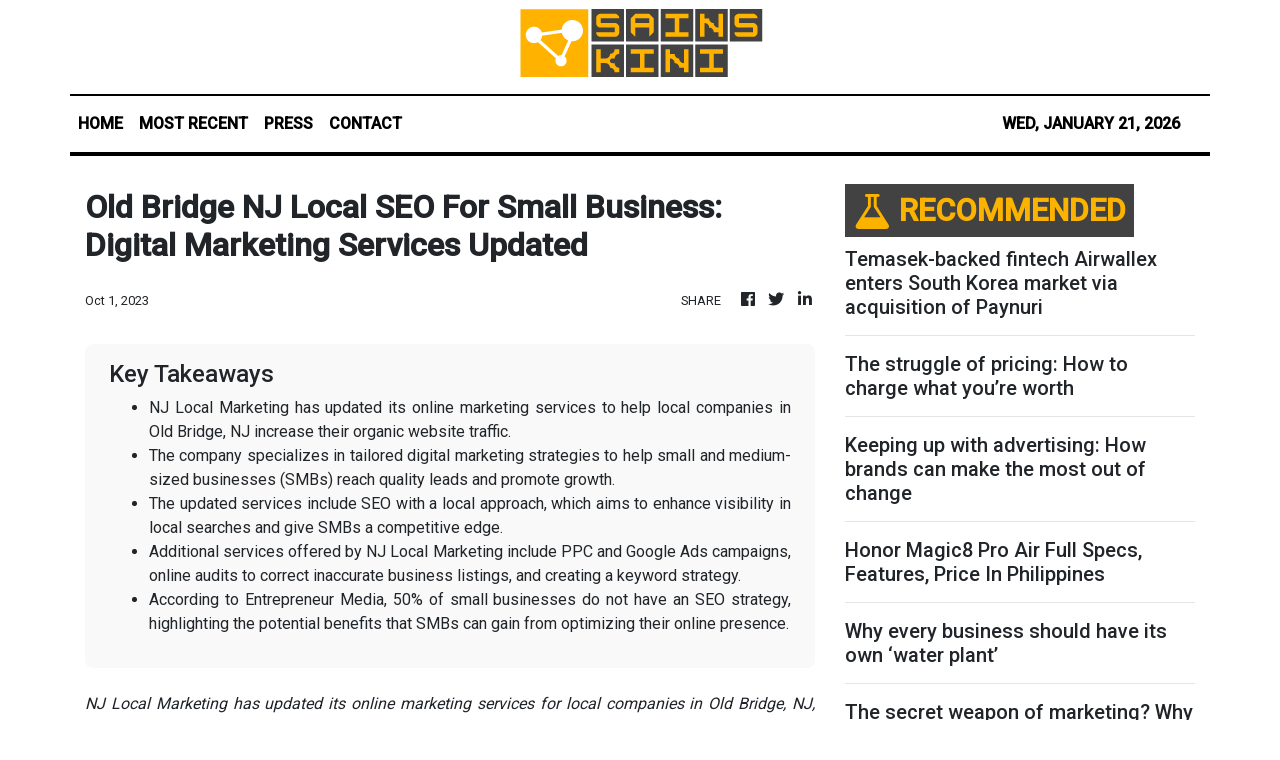

--- FILE ---
content_type: text/html; charset=utf-8
request_url: https://us-central1-vertical-news-network.cloudfunctions.net/get/fetch-include-rss
body_size: 95723
content:
[
  {
    "id": 112278852,
    "title": "Puregold CinePanalo and FDCP join forces to expand global opportunities for Filipino filmmakers",
    "summary": "Now in its third year, the prestigious Puregold CinePanalo Film Festival has become a vital platform for Filipino filmmakers to access meaningful opportunities. This year, the festival makes a significant leap by partnering with the Film Development Council of the Philippines (FDCP)—a collaboration that brings greater visibility, international screening avenues, and new ways to connect with audiences globally.\n\n**media[73197]**\n\nGuided by Puregold CinePanalo’s longstanding vision of “Panalo sa Husay” and strengthened by the FDCP’s renowned programs and resources, the festival continues to highlight exceptional Filipino stories and supports filmmakers in expanding their reach locally and internationally.\n\nVia the FDCP’s Special Partnership Program (SPP), Puregold CinePanalo 2026 filmmakers can access concrete pathways for professional growth and broader exposure. These include screenings at FDCP Cinematheque Centres, visibility on JuanFlix: The FDCP Channel, and potential participation in FDCP international mission delegations—connecting their films to wider audiences and global industry networks.\n\nPuregold Senior Marketing Manager Ivy Hayagan-Piedad emphasized the value of creating space where local creatives can grow. “This festival is about giving our very own filmmakers a platform where their creative abilities can be fully recognized,” she stated. “Puregold CinePanalo offers filmmakers the chance to gain exposure, reach audiences internationally, and hone their skills. We\\'re particularly excited about the fresh perspectives and heart that this year\\'s entries will offer, as well as our collaboration with the FDCP, which opens up even more chances for development and recognition.”\n\nFDCP Chairman and CEO Jose Javier Reyes echoed the festival’s growing influence on Philippine cinema. “Even though it has just been on for a number of years, right now, CinePanalo has proven itself to be an important venue for the development of the voice of Philippine cinema,” Reyes said. “It is in CinePanalo that we are able to discover the next generation of Filipino filmmakers.”\n\nThis partnership between the Puregold CinePanalo Film Festival and the Film Development Council of the Philippines offers filmmakers tangible support to broaden their presence and gain recognition in the industry. By leveraging FDCP-supported platforms, curated screenings, and international programs, participants can share their work with new audiences, engage with professional networks, and further develop their craft. These initiatives allow Puregold CinePanalo to further support talented filmmakers and share the richness of Filipino cinema worldwide.\n\nThe upcoming Puregold CinePanalo 2026 will be held at Gateway Cineplex 18 and at select Ayala Cinemas in Metro Manila, featuring seven full-length films and 20 student short films. This lineup promises to deliver fresh panalo sa husay stories that reflect the depth and diversity of Pinoy creativity, while giving filmmakers a platform to be celebrated on both national and international stages.\n\nFor more information on the Puregold CinePanalo Film Festival, you may stay updated through the official Festival Facebook page at facebook.com/puregoldcinepanalo.",
    "slug": "puregold-cinepanalo-and-fdcp-join-forces-to-expand-global-opportunities-for-filipino-filmmakers",
    "link": "https://mb.com.ph/article/10902251/entertainment/movies-and-tv/[base64]",
    "date_published": "2026-01-20T23:35:00.000Z",
    "images": "https://mb.com.ph/manilabulletin/uploads/images/2026/01/21/73197.webp",
    "categories": "3492,4637,1005,1432,1436,2688,3484,3493,3552,3563,3566,4645,4654,4671,4728,4743,4751,4752,4758,4771,4772,4779,4780,4794,4795,4796,4797",
    "img_id": "0",
    "caption": "",
    "country": "Philippines",
    "source_type": "rss",
    "source": "Manila Bulletin"
  },
  {
    "id": 112280842,
    "title": "Harbour BioMed stake in US drug developer Spruce shows Chinese firms’ growing clout",
    "summary": "Shanghai-based Harbour BioMed’s acquisition of a stake in US-based Spruce Biosciences is the latest example of China’s novel drug developers progressing from one-time licensing deals into long-lasting equity partnerships with overseas partners.\nThe deal, detailed in a Hong Kong stock exchange filing on Monday, also showed Chinese firms’ growing clout on the global pharmaceutical stage, analysts said.\n“The coming years will see more Chinese biotech firms engaging in equity investments and joint...",
    "slug": "harbour-biomed-stake-in-us-drug-developer-spruce-shows-chinese-firms-growing-clout",
    "link": "https://www.scmp.com/business/china-business/article/3340489/harbour-biomed-stake-us-drug-firm-spruce-shows-chinese-firms-growing-clout-analysts-say?utm_source=rss_feed",
    "date_published": "2026-01-20T23:30:12.000Z",
    "images": "https://cdn.i-scmp.com/sites/default/files/styles/1280x720/public/d8/images/canvas/2026/01/20/10c183bc-6811-47e1-b4cb-801fb2b50e90_8d8666f6.jpg?itok=nPzr5LH4&v=1768875862",
    "categories": "3492,4637,1005,1432,1436,2688,3484,3493,3552,3563,3566,4645,4654,4671,4728,4743,4751,4752,4758,4771,4772,4779,4780,4794,4795,4796,4797",
    "img_id": "0",
    "caption": "",
    "country": "China",
    "source_type": "rss",
    "source": "South China Morning Post"
  },
  {
    "id": 112281765,
    "title": "Temasek-backed fintech Airwallex enters South Korea market via acquisition of Paynuri",
    "summary": "The financial platform is looking to tap demand for Korean entertainment and consumer goods",
    "slug": "temasekbacked-fintech-airwallex-enters-south-korea-market-via-acquisition-of-paynuri",
    "link": "https://www.businesstimes.com.sg/startups-tech/startups/temasek-backed-fintech-airwallex-enters-south-korea-market-acquisition-paynuri",
    "date_published": "2026-01-20T23:00:00.000Z",
    "images": "",
    "categories": "3492,4637,1005,1432,1436,2688,3484,3493,3552,3563,3566,4645,4654,4671,4728,4743,4751,4752,4758,4771,4772,4779,4780,4794,4795,4796,4797",
    "img_id": "0",
    "caption": "",
    "country": "Singapore",
    "source_type": "rss",
    "source": "The Business Times"
  },
  {
    "id": 112245064,
    "title": "Why this Michelin-starred brasserie is worth a stop for classic French cooking and ambiance",
    "summary": "There is no shortage of memorable dining experiences in Paris, and this Michelin-starred brasserie is one of them. On a recent vacation, I squeezed in a leisurely lunch with my mother at 114 Faubourg, located inside the 100-year-old hotel, Le Bristol Paris.\nFrom the moment we stepped inside, the atmosphere set the tone. The autumn-toned interiors balance elegance and warmth such as plush purple seats, bold floral wall paintings highlighted by precision spotlighting, and a glow that feels refined without being formal. It is unmistakably Parisian, yet relaxed enough to invite diners to slow down.\n**media[73188]**\nAs soon as we were seated, I noticed the table linens that were embroidered with “114 Faubourg.” Our water was served in a Be WTR Aqtiv+ carafe, a filtered and locally purified system that subtly reveals the restaurant’s understated sustainability efforts. Fresh orange juice arrived in a double-walled glass bottle, and even the biodegradable straws are made from sugarcane. Complimentary warm sacristain—puff pastry that are long, thin, and twisted—along with toasted sourdough slices, and a slab of soft butter sprinkled with rock salt were also served.\nLed by Chef Vincent Schmit, with menus developed with Le Bristol Paris executive chef Arnaud Faye, the cuisine stays true to classic French brasserie cooking, elevated by seasonal ingredients and focused technique. An open kitchen at the basement or lower level allows diners a glimpse of the calm precision behind each plate.\nFor starters, we had their mesclun salad and crisp lettuce hearts, parmesan shavings, and black truffle. We were also served cured ham sliced in front of us, along with seasoned mashed tomatoes. The staff suggested pairing both with the house sourdough, a combination that delighted our taste buds from the very first bite.\n**carousel[73189,73192]**\nI chose the degustation menu, which began with a truffled Jerusalem artichoke velvety soup, paired with celeriac (turnip-root celery), hazelnut, and parsley sauce. For me, the hazelnut is the most delightful addition, a surprising crunch to this frothy soup. This was followed by Breton lobster ravioli in a rich bisque, with an unexpected candied fennel and lemon twist.\nOne of the highlights was the roasted scallops with horseradish butter, served in a delicate bone marrow “pot-au-feu” broth. Light yet comforting, it felt restorative. For the main course, we were impressed by the tenderness of the roasted farmhouse poultry. The glazed skin delivered a satisfying crunch against the juicy meat, served with a vegetable-and-fruit casserole and finished with verjuice—pressed from unripe green grapes—as a gentler alternative to vinegar or lemon.\n**carousel[73193,73191,73194]**\nThe meal concluded with a pavlova of kiwi, tarragon, and aloe vera, offering a light, palate-cleansing closure to the richness of the earlier courses.\nMy mother opted for the farmhouse pork chop, which was juicy and succulent. Served with  cabbage, ginger, preserved lemon, chanterelle mushrooms, and a classic charcutière sauce,  it’s generously portioned for diners to share a few slices with friends.\nDessert was shared: a chocolate soufflé with cognac ice cream, followed by complimentary macarons and chocolates. One piece, made with aromatic toasted rice, stood out so much that we asked about it. The staff gladly escorted us to the chocolate shop on the ground floor, turning the end of the meal into an unexpected discovery. Naturally, we brought home a few boxes of handcrafted chocolates.\n**media[73190]**\nBefore leaving, we were given a tour of the hotel’s ground floor, including its serene garden and the lively café. Our lunch at 114 Faubourg felt like an introduction to the world of Le Bristol Paris, leaving us eager to return and explore more.",
    "slug": "why-this-michelinstarred-brasserie-is-worth-a-stop-for-classic-french-cooking-and-ambiance",
    "link": "https://mb.com.ph/article/10902249/lifestyle/food/why-this-michelin-starred-brasserie-is-worth-a-stop-for-classic-french-cooking-and-ambiance",
    "date_published": "2026-01-20T16:20:00.000Z",
    "images": "https://mb.com.ph/manilabulletin/uploads/images/2026/01/20/73195.webp",
    "categories": "3492,4637,1005,1432,1436,2688,3484,3493,3552,3563,3566,4645,4654,4671,4728,4743,4751,4752,4758,4771,4772,4779,4780,4794,4795,4796,4797",
    "img_id": "0",
    "caption": "",
    "country": "Philippines",
    "source_type": "rss",
    "source": "Manila Bulletin"
  },
  {
    "id": 112236604,
    "title": "Learning crisis that needs prompt attention",
    "summary": "The signs of a learning crisis are clear. The numbers are no longer just alarming, they are damning. When only three in 10 Grade 3 students can read, count, and comprehend at expected levels, then further shrinking to one in five by Grade 6, and a woeful 0.47 percent by the time they reach Grade 12 or Senior High School, the problem is no longer about learning gaps. It is already a systemic failure, whether we admit it or not. The findings of the Second Congressional Commission on Education (EDCOM 2) on the 2024 Early Language, Literacy, and Numeracy Assessment (ELLNA) and the National Achievement Test (NAT) should shake the nation, not because the results surprise us, but because they confirm what educators, parents, and employers have long known: the hemorrhaging potential of the Philippine basic education.\nThe Department of Education (DepEd) cannot respond to this crisis with slogans, pilot programs, or another round of glossy reforms alone. The data points have exposed the brutal truth—intervention is coming too late. If 70 percent of students already fail to reach proficiency as early as Grade 3, the solution must begin long before remediation, summer classes, or test preparation. DepEd must radically refocus on early-grade mastery: fewer competencies, deeper learning, relentless assessment, and immediate intervention. Reading, comprehension, and numeracy are survival skills and should not be treated merely as routine curriculum subjects. Anything that does not serve these goals in the early grades should be questioned, simplified, or scrapped.\nBut reform cannot be attained in isolation. The education crisis is inseparable from the country’s long-standing culture of waste and corruption. Billions of pesos meant for classrooms, teachers, textbooks, and school connectivity have been siphoned off into ghost flood control projects, overpriced infrastructure, and phantom programs. Every peso stolen is a classroom overcrowded, a teacher unsupported, a child left behind. It is obscene to debate learning poverty while public funds continue to disappear with impunity. Accountability is not a distraction from education reform—it is a prerequisite. Without it, no curriculum overhaul or assessment reform will succeed.\nThe private sector, often quick to lament the poor quality of graduates, must move beyond complaints and token corporate social responsibility. Businesses have a direct stake in fixing basic education. They can fund large-scale reading and numeracy programs, support teacher training, adopt public schools, and invest in learning technologies. More importantly, they can insist on transparency and results when partnering with the government. The private sector understands metrics, efficiency, and outcomes. These are precisely what the education system desperately lacks.\nYet the burden does not rest on institutions alone. Every Filipino has a role to play. Parents cannot outsource education entirely to schools. Reading with children, monitoring homework, limiting screen time, and reinforcing discipline are foundational and must be mandatory, not an option. Students, for their part, must be taught early that learning is not merely about passing exams but about competence and character. A culture that tolerates shortcuts, cheating, and mediocrity in public life inevitably breeds the same in the classroom.\nThe crisis revealed by EDCOM 2 is not just a result of a typical test; this is about the kind of nation we are becoming unless we act with a sense of urgency. A country that cannot teach most of its children to read and count by Grade 3 is a country mortgaging its future. That is the reality. We can no longer afford denial, half-measures, or corruption disguised as development. Focus on education reform must be urgent, honest, and ruthless. Otherwise, learning poverty—defined by the World Bank as being unable to read and understand a simple text by age 10—will remain our most enduring national legacy, something we must avoid by addressing the issue at hand, pronto.",
    "slug": "learning-crisis-that-needs-prompt-attention",
    "link": "https://mb.com.ph/article/10902242/opinion/learning-crisis-that-needs-prompt-attention",
    "date_published": "2026-01-20T16:05:00.000Z",
    "images": "https://mb.com.ph/manilabulletin/uploads/images/2026/01/20/73083.webp",
    "categories": "3492,4637,1005,1432,1436,2688,3484,3493,3552,3563,3566,4645,4654,4671,4728,4743,4751,4752,4758,4771,4772,4779,4780,4794,4795,4796,4797",
    "img_id": "0",
    "caption": "",
    "country": "Philippines",
    "source_type": "rss",
    "source": "Manila Bulletin"
  },
  {
    "id": 112236603,
    "title": "The spark that refuses to die",
    "summary": "OF TREES AND FOREST\nOn Jan. 20, 1872, a brief and seemingly unimportant mutiny at the Cavite arsenal awakened a nation — and shook an empire. What began as a dispute over unfair labor policies ended with three Filipino priests — Fathers Mariano Gomez, Jose Burgos, and Jacinto Zamora — publicly executed by Spanish authorities.\nIf social media had existed 154 years ago, the Cavite Mutiny would’ve gone viral in seconds. Imagine the breaking news flooding your feeds: “Workers at the Cavite arsenal rebel against unfair treatment!” Then, faster than any hashtag could trend, Spanish colonial authorities would unleash their fake news cavalry to pin the blame on three beloved priests for supposedly stirring rebellion.\nTheir names, forever linked as Gomburza, became more than a rallying cry — they became a conscience. Their courage in the face of injustice ignited the imagination of a young generation, including Jose Rizal, who would dedicate El Filibusterismo to their memory. Revolutionary leaders such as Andres Bonifacio and members of the Katipunan likewise regarded Gomburza as martyrs whose sacrifice helped justify the struggle for independence. That act of remembrance became the seed of Filipino nationalism.\nThey weren’t soldiers. They didn’t carry guns. Their “crime” was daring to speak up for Filipino rights and equality in the priesthood. For that, Gomburza were executed publicly — not just silenced, but transformed into symbols of a people’s awakening.\nMore than 150 years later, it’s worth asking: what does Gomburza’s story mean to us today? What’s striking about them is not how they died, but how they stood their ground. They had comfortable lives as priests, yet they fought for fairness — for Filipino clergy to have the same rights as Spaniards. They saw injustice and refused to look away. In an age of Spanish colonialism, they practiced moral resistance — proof that principled defiance can reshape a people’s destiny.\nWe have since fought off colonialism and established an independent, sovereign nation, but we continue to wage a different kind of struggle. The battles are no longer fought with muskets or swords, but with ideas, information, and integrity. The tools of repression may have changed, yet the temptation to stay silent in the face of wrongdoing remains. That is where Gomburza’s lesson endures most powerfully: courage is contagious. When ordinary people dare to stand firm on principle, they redefine the limits of what’s possible.\nDuring the Spanish colonial era, defying authority came with a deadly price. The fate of Gomburza stands as proof: men of conscience executed for daring to question an unjust system. Back then, the machinery of repression was blunt and visible — the garrote, the prison cell, the public humiliation meant to silence both body and spirit. To challenge the status quo was to invite suspicion, exile, or death. Yet brave Filipinos spoke anyway, believing that truth was worth the risk.\nToday, the tools of repression have evolved — subtler, yet no less dangerous. Instead of the garrote, there’s the smear campaign; instead of exile, algorithmic suppression or the threat of online harassment. Power no longer always wears a uniform; it hides behind influence, wealth, and digital reach. While Filipinos now enjoy the freedom to speak out, they also navigate a world where truth can be drowned out by noise — where courage means not only raising your voice but refusing to let it be silenced.\nModern heroism doesn’t have to involve getting shot in Luneta or some public plaza. It can be as simple as challenging disinformation online, standing up for a classmate being bullied, volunteering to help victims of natural disasters, or demanding accountability from leaders. These acts, though small in scale, echo the spirit of those priests who refused to turn away from injustice.\nThe courage displayed by Gomburza, Rizal, Bonifacio, and countless other heroes reminds us that heroism doesn’t always wear a cape, or, carry a mythical hammer — sometimes, it just wears conviction. Their sacrifices did not end their mission; they passed it on. Every young Filipino who chooses integrity and truth over apathy extends their legacy. The true tribute to their sacrifice isn’t found only in monuments or annual commemorations, but in the daily choices of conscience made by a generation that refuses to forget.\nSo the next time you scroll past a headline about injustice or watch a debate about truth and history, think of Gomburza. Their fight wasn’t just about freedom from colonizers; it was a fight for dignity, conscience, and nationhood — things we’re still defending in our own ways today. The Cavite Mutiny may belong to the past, but the fire it ignited continues to burn — not as a relic, but as a living reminder that freedom is fragile.\nFor comments, please send email to: mbv_secretariat@vistaland.com.ph and/or http://www.mannyvillar.com.",
    "slug": "the-spark-that-refuses-to-die",
    "link": "https://mb.com.ph/article/10902243/opinion/the-spark-that-refuses-to-die",
    "date_published": "2026-01-20T16:05:00.000Z",
    "images": "https://mb.com.ph/manilabulletin/uploads/images/2026/01/20/73086.webp",
    "categories": "3492,4637,1005,1432,1436,2688,3484,3493,3552,3563,3566,4645,4654,4671,4728,4743,4751,4752,4758,4771,4772,4779,4780,4794,4795,4796,4797",
    "img_id": "0",
    "caption": "",
    "country": "Philippines",
    "source_type": "rss",
    "source": "Manila Bulletin"
  },
  {
    "id": 112236602,
    "title": "Grieved at their hardness of heart",
    "summary": "REFLECTIONS TODAY\nWord goes around that Jesus has waved the Sabbath rule, allowing his disciples to pick grains of wheat from the field. The Pharisees lay a trap for him as Jesus and his companions proceed to the synagogue. A man with a withered hand is present in the gathering, and the Pharisees see him a perfect bait to see whether or not Jesus is going to heal him on the Sabbath. Jesus poses a question to them, “Is it lawful to do good on the sabbath rather than to do evil, to save life rather than to destroy it?” (v 4). For Jesus, doing good is precisely to deliver the man from further suffering on that very moment. This has priority over the religious observance. But more importantly, he shows his empathy and mercy to the suffering man, in contrast to the Pharisees who see the man simply as an occasion to trap Jesus. Jesus is angry and grieves at the Pharisees’ hardness of heart (skelokardia). They do not share the point of Jesus. Worse, they take counsel with the Herodians whom they hate. They consort with the Herodians against their common “enemy”—Jesus. May the Lord deliver us from hardness of heart that prevents us from facing the truth.\nResponsorial Psalm • Ps 144 \n“Blessed be the Lord, my Rock!”\nGospel • Mk 3:1-6 \nJesus entered the synagogue. There was a man there who had a withered hand. They watched Jesus closely to see if he would cure him on the sabbath so that they might accuse him. He said to the man with the withered hand, “Come up here before us.” Then he said to the Pharisees, “Is it lawful to do good on the sabbath rather than to do evil, to save life rather than to destroy it?” But they remained silent. Looking around at them with anger and grieved at their hardness of heart, Jesus said to the man, “Stretch out your hand.” He stretched it out and his hand was restored. The Pharisees went out and immediately took counsel with the Herodians against him to put him to death.\nSource: “365 Days with the Lord 2026,” St. Pauls, 7708 St. Paul Rd., SAV, Makati City (Phils.); Tel.: 632-895-9701; Fax 632-895-7328; E-mail: publishing@stpauls.ph; Website: http://www.stpauls.ph.",
    "slug": "grieved-at-their-hardness-of-heart",
    "link": "https://mb.com.ph/article/10902244/opinion/grieved-at-their-hardness-of-heart",
    "date_published": "2026-01-20T16:05:00.000Z",
    "images": "https://mb.com.ph/manilabulletin/uploads/images/2026/01/20/73088.webp",
    "categories": "3492,4637,1005,1432,1436,2688,3484,3493,3552,3563,3566,4645,4654,4671,4728,4743,4751,4752,4758,4771,4772,4779,4780,4794,4795,4796,4797",
    "img_id": "0",
    "caption": "",
    "country": "Philippines",
    "source_type": "rss",
    "source": "Manila Bulletin"
  },
  {
    "id": 112236601,
    "title": "Building a water-secure Mindanao through research and innovation",
    "summary": "BEYOND BUDGET\nAssalamu alaikum wa Rahmatullahi wa Barakatuh.\nAs a daughter of Mindanao, water has always been part of my story. Growing up, water was never something we talked about in policy terms. It was simply there—or sometimes, painfully, not. It meant whether crops would survive the season, fish would be plentiful, flooding would wash away homes, or whether a dry spell would strain families doing their best to get by. Long before I entered government, I understood that water is not just an environmental issue, but more about stability, opportunity, and dignity.\nAt the Department of Budget and Management (DBM), I realized that decisions on Mindanao’s natural resources were often made with incomplete data, fragmented perspectives, and limited coordination across institutions—a gap that has real consequences on our people.\nMinSuPala-IRDC was our response to that gap.\nIt began with a conversation—an exploratory meeting between us, at the Department of Budget and Management (DBM), and heads and representatives of state universities and colleges (SUCs) on June 1, 2023, in General Santos City, where we discussed creating a united front to address regional challenges. After merely 50 days, the Memorandum of Agreement (MOA) for the Mindanao Sulu Palawan – Innovative Research and Development Consortium (MinSuPala-IRDC) was formally signed, marking the official start of its mission to promote innovative research, support sustainable development, and strengthen research and extension capabilities.  And I am pleased to note, that from the initial nine member SUCs, the consortium has now grown to 14 member SUCs.\nOn Jan. 1, 2024, the Consortium conducted the ceremonial signing and launching of the MOA for a 12-month project titled “Assessment and Characterization of Water Quality, Inland Capture Fisheries, Watershed, and Socio-economic of Important Water Bodies for Social and Economic Transformation in Central Mindanao.” The goal was to generate reliable baseline data for key water bodies in Central Mindanao, for policies and budgets to be grounded in reality rather than assumptions, facilitating sustainable development and transformation of the region. It recognizes the intrinsic linkages between water quality, inland capture fisheries, watershed health, and socio-economic conditions, emphasizing the need to address these aspects holistically.\nThe Phase 1 research focused on some of Mindanao’s most critical inland water bodies, i.e., Lake Lanao, Lake Sebu, Pulangi River, Ligawasan Marsh, Allah River, Lake Buluan, and the Rio Grande de Mindanao—lifelines for millions of people. It is aligned with and contributes to the realization of various United Nations Sustainable Development Goals.\nWhat struck me most was not the statistics but the insights gained. Environmental degradation and poverty are linked. Weak governance and weak data reinforce each other. And without coordinated action, the burden always falls hardest on those with the fewest resources. Through the recommendations for water resources management, environmental conservation, and community resilience, it is hoped that integrating stronger climate dimensions into our national budget can continue.\nHence, I believe this collaborative research initiative is a testament to our commitment to establishing a dynamic innovation ecosystem where we harness and explore local resources and implement data-driven programs to address regional needs, reflecting our resolve to achieve socioeconomic transformation that is inclusive, future-proof, and sustainable.\nThus, I am glad to learn that the first Mindanao Forum on Waters and Natural Resources was successfully held in General Santos City in November 2025. The three-day forum, organized by the consortium, brought together over 170 researchers, policymakers, educators, innovators, and development partners from Mindanao, Sulu, and Palawan. It showcased research findings, SUC-led innovations, and collaborative solutions that could pave the way for actions toward a resilient and water-secure Mindanao.\nThe forum’s theme, “Empowering Mindanao through Mobilized Collaboration, Integrated Knowledge, Nurtured Innovation, and Amplified Local Wisdom,” reflects a belief I have carried throughout public service: that solutions imposed rarely last, and solutions developed in isolation usually do not work. Real progress can only happen when institutions listen, collaborate, and respect the knowledge that already exists in communities.\nI am glad that the Phase 1 consolidated reports and published books were turned over by the consortium lead, Chancellor Bai Hejira Nefertiti Limbona of MSU–Maguindanao, to the DBM.  This symbolizes that research no longer ends on shelves but has moved into the hands of those who shape policy and allocate resources.\nThe student Innovation Hackathon  was another reminder of why this work matters. The youth presented solutions rooted in local realities—practical, thoughtful, and hopeful. They are ready to lead. Our responsibility is to give them systems that work.\nBeyond budget, the first Mindanao Forum on Waters and Natural Resources and the consortium\\'s work show the necessity of aligning public resources with evidence, climate realities, and community needs. It means recognizing that development is not measured only by spending, but by whether people feel its impact in their daily lives.\nLet us build on this accomplishment and continue advancing research and innovation as we apply a whole-of-society approach to fostering growth that supports our institutions dedicated to preserving and nurturing a flourishing environment.  As Citizen Mina, I believe that is the least we owe the land and people who shaped us.\n(Amenah F. Pangandaman is the former Secretary of the Department of Budget and Management.)",
    "slug": "building-a-watersecure-mindanao-through-research-and-innovation",
    "link": "https://mb.com.ph/article/10902245/opinion/building-a-water-secure-mindanao-through-research-and-innovation",
    "date_published": "2026-01-20T16:05:00.000Z",
    "images": "https://mb.com.ph/manilabulletin/uploads/images/2026/01/20/73090.webp",
    "categories": "3492,4637,1005,1432,1436,2688,3484,3493,3552,3563,3566,4645,4654,4671,4728,4743,4751,4752,4758,4771,4772,4779,4780,4794,4795,4796,4797",
    "img_id": "0",
    "caption": "",
    "country": "Philippines",
    "source_type": "rss",
    "source": "Manila Bulletin"
  },
  {
    "id": 112236600,
    "title": "Regaining hopefulness",
    "summary": "THE VIEW FROM RIZAL\nHow do we bring back our collective sense of optimism?\nThis was the question asked me by our readers and our colleagues in the local government sector recently. The question was triggered by our column a couple of weeks ago, where we shared our view regarding the survey done by research organizations, including the Social Weather Station (SWS). The result of the surveys apparently showed that fewer Filipinos welcomed the year with a positive outlook, and that there was an increase in the number of our countrymen who began 2026 “with fear.”\nTo recall, according to the SWS, some 89 percent of adult Filipinos looked forward to the New Year with hope instead of fear. This was the lowest level since 2009, the SWS said. It also reflected a one-point decline from 90 percent in 2024 and a seven-point decrease from 96 percent in 2023. This is supposedly the lowest level of optimism in 16 years since the 89 percent recorded in 2009.\nIn search of an answer to the question, we looked back to what happened in 2023 when nearly all Filipinos said they were hopeful that 2024 would be a better year. The record 96 percent marked in 2023 was obtained only twice before – in 2017 and 2019, according to the SWS.\nThe SWS survey of 2023 apparently did not probe the answers of the respondents. It did not state the reason for the remarkable “optimism” displayed by those who were asked in the poll. As we said in our column that year, we surmised that the SWS had presumed two things: first, that “optimism” is generally a “feeling” or an “emotion” which need not be explained; second, that “optimism” is “natural” to us, Filipinos – the survey just wanted to find out how much more optimistic we are in the new year compared to the previous one.\nWe noted that the record 2023 level of “optimism” among Filipinos was reached at a time when there were major uncertainties in the region and in the world. At that time – as it still is today – scary incidents involving our giant neighbor were taking place in disputed portions of the West Philippine Sea. The war between Russia and Ukraine was raging, posing a continuing risk to our energy supply. Israel was still fighting the longest war it has ever entered into, and the end to the conflict in the Gaza Strip is not in sight.\nSo, why were our countrymen exceptionally positive at that time? The answer could be a key to the bid to trigger a resurgence of optimism today.\nLooking back, certain developments in the country gave us reasons to be filled with hope that life in 2024 will be even better than it was in 2023.\nFor one, we recall that, in 2023, the national government was aggressively pursuing key infrastructure development programs. Two of them stood out: the North-South Commuter Rail (NSCR) project of the Department of Transportation (DOTr), and the National Fiber backbone project of the Department of Information and Communication Technology (DICT).\nIn 2023, both projects garnered headlines and sparked enthusiastic responses from the business sector and the general public. Interestingly, nothing much was heard about those two crucial projects from late 2024 to the present.\nWe recall that before the end of 2023, the Department of Transportation (DOTr) announced that it was “all systems go” for the North-South Commuter Rail (NSCR) project. Then-transportation Secretary Jaime Bautista made it clear that the government intended to finish the project on time, despite the humongous challenges it faced at that time.\nThe NSCR is the 147-kilometer railway system that will supposedly connect Calamba City in the south and the New Clark City in the north. It promised to be able to transport international air travelers from Alabang, south of Metro Manila, to the Clark International Airport at 160 kilometers per hour or in less than two hours through its Airport Express component. That may have triggered considerable optimism, as it promised regular commuters a fast and comfortable journey from Calamba to commercial centers in Central Luzon, without having to endure the traffic along EDSA.\nAfter the exit of Secretary Bautista from the DOTr, we hardly heard any news about the NSCR project. The succeeding DOTr leadership apparently opted to focus on land transportation woes and driver behavior.\nA few days ago, we saw small news items about the NSCR. The news item referred to progress apparently made by the DOTr in the acquisition of rights-of-way needed by the project. This must have been a damper to the public who were expecting better news, more like the much-awaited super-fast trains had arrived, or that the project would be finished ahead of time. The announcement apparently created the impression that not much progress had been made in the past two years and that the hoped-for modern, world-class transportation facility is languishing in unexplained delays.\nPerhaps, that is the key: the government must now shift our focus from the controversies spawned by the much-vilified flood-control projects and back to the ones that create hope.\nThere are projects like the NSCR and the NFB that promise our countrymen a more comfortable life. They need to know where these projects are now and what the current department leadership is doing to make sure they are finished soon. The public has had its fill of what is going wrong in the infrastructure front.\nThey need to know what is going right. Then, a sense of optimism just might make a comeback.\n(The author is a Doctor of Medicine, an entrepreneur and the mayor of Antipolo City, former Rizal governor, and DENR assistant secretary, LLDA general manager. Email: antipolocitygov@gmail.com)",
    "slug": "regaining-hopefulness",
    "link": "https://mb.com.ph/article/10902246/opinion/regaining-hopefulness",
    "date_published": "2026-01-20T16:05:00.000Z",
    "images": "https://mb.com.ph/manilabulletin/uploads/images/2026/01/20/73091.webp",
    "categories": "3492,4637,1005,1432,1436,2688,3484,3493,3552,3563,3566,4645,4654,4671,4728,4743,4751,4752,4758,4771,4772,4779,4780,4794,4795,4796,4797",
    "img_id": "0",
    "caption": "",
    "country": "Philippines",
    "source_type": "rss",
    "source": "Manila Bulletin"
  },
  {
    "id": 112236599,
    "title": "Reflections by a January fire",
    "summary": "NIGHT OWL\nI write this in the first week of January, for the first time reflecting on the year that was while sitting by a fireplace. The warmth reaches my hands first, then settles slowly into my shoulders. It is a temperature that feels almost unfamiliar—despite years spent abroad, or perhaps because of them. I notice how my body responds before my mind does, how comfort can feel surprising when you haven’t realized how long you’ve been without it.\nLooking back on 2025 from this quiet place, I feel less compelled to measure the year by outcomes and more inclined to remember how it unfolded. What stays with me most is gratitude—for people, for timing, for moments that could never have been scheduled. Families, in all their forms, across nationalities and geographies, anchored the year. Some were lifelong; others appeared briefly but meaningfully. Together they reminded me that belonging is not confined to one country or one language. It is built through care, consistency, and shared presence.\nThere were random, serendipitous moments in 2025 that shifted everything. Encounters that began casually and evolved into collaborations. Invitations accepted without overthinking. Paths crossed simply because they did. These moments reinforced something I continue to relearn: not everything important arrives through strategy. Some of the most meaningful turns came when I allowed space for chance, when I followed curiosity instead of certainty.\nI am deeply thankful for breakthroughs in research and work—milestones that once felt abstract and slowly became real. Progress was not always linear, but it was honest. Opportunities emerged through trust and shared belief, and I do not take lightly the privilege of being able to explore ideas, to ask questions, and to contribute to something larger than myself. I am grateful for the people who challenged me, supported me, and walked alongside me through uncertainty.\nCelebration, too, shaped the year in both quiet and expansive ways. There were large gatherings and visible milestones, but also smaller rituals that felt just as significant. A meal cooked together. A conversation that stretched late into the night. A pause taken simply because it was needed. What mattered most was not the scale of the celebration, but the presence of those who mattered. Time spent together—intentionally, imperfectly—became the true marker of joy.\nSeeing and experiencing both the new and the familiar gave 2025 its texture. New places expanded my sense of possibility; familiar ones reminded me who I was before I knew how much I could change. Returning—whether to a place, a tradition, or a version of myself—felt different this time. Familiarity did not mean stagnation. It meant depth.\nNow, as 2026 begins—the Year of the Horse—I feel a quiet readiness. The horse represents movement, strength, and endurance, but also freedom. I look forward to a year defined not by speed, but by momentum with intention. By choosing when to move quickly and when to stand still. By trusting the direction even when the full path is not yet visible.\nSitting by this fireplace, warmed by something that once felt distant, I realize how much has shifted. If 2025 was a year of gratitude and discovery, I hope 2026 will be a year of trust—trust in relationships, in work, and in the steady unfolding of what matters most.",
    "slug": "reflections-by-a-january-fire",
    "link": "https://mb.com.ph/article/10902247/opinion/reflections-by-a-january-fire",
    "date_published": "2026-01-20T16:05:00.000Z",
    "images": "https://mb.com.ph/manilabulletin/uploads/images/2026/01/20/73092.webp",
    "categories": "3492,4637,1005,1432,1436,2688,3484,3493,3552,3563,3566,4645,4654,4671,4728,4743,4751,4752,4758,4771,4772,4779,4780,4794,4795,4796,4797",
    "img_id": "0",
    "caption": "",
    "country": "Philippines",
    "source_type": "rss",
    "source": "Manila Bulletin"
  },
  {
    "id": 112236605,
    "title": "Will the PH be caught in the middle-income trap? Part 2",
    "summary": "To serve as a warning to the Philippines, Latin America fell into the Middle-Income Trap (MIT) due to premature deindustrialization, over-reliance on commodities, insufficient investment in human capital, weak state capacity, and high inequality. In contrast, the \"tiger economies\" of East Asia aggressively upgraded industries, invested heavily in R&D, and maintained long-term development strategies. Our present and future leaders—especially the Centennials and Millennials—must realize that the MIT is not about a lack of growth (the Philippine economy is currently one of the fastest-growing in the Indo-Pacific), but about a failure to transform the structure of the economy. Latin America’s experience—specifically in Brazil, Mexico, and Argentina—proves that growth without productivity, innovation, and institutional reform is unsustainable.\nFor whatever it is worth, I outline here a roadmap suggested by ChatGPT that can prevent the Philippines from falling into this trap. The first recommendation is to shift from consumption-led to productivity-led growth. Currently, consumption accounts for nearly 70% of GDP, while investment accounts for a little over 20%. Among successful East Asian economies that escaped the MIT, investment typically accounts for 30% to 35% of GDP. High investment levels guarantee significant productivity gains.\nThe Philippines must focus on improving productivity, particularly in agriculture, fisheries, and the MSME sector. We must raise Total Factor Productivity (TFP) through technological change and the scaling up of Filipino enterprises—helping them not just to survive, but to thrive. The great lesson from Latin America is that consumption without productivity leads to stagnation.\nThe most urgent reform is in the agricultural sector, which accounts for one-fourth of the labor force but less than 10% of GDP. This imbalance exposes the abysmally low productivity in this primary sector and jeopardizes food security. Low productivity keeps wages depressed and breeds mass poverty; approximately 75% of those below the poverty line (16% of the population) are in the Agriculture, Forestry, and Fisheries (AFF) sector. To address this, we must consolidate small farms—the result of a poorly implemented agrarian reform program—through cooperatives and corporate farming.\nFurthermore, both the State and the private sector must increase investments in irrigation, post-harvest facilities, and cold chains. Farming should be integrated into the entire agribusiness supply chain, including logistics, processing, and exports. Even in South Korea and Taiwan, where fertile land was scarce, agricultural reform preceded the industrial takeoff. Fortunately, the current Marcos administration has prioritized AFF productivity, with progress visible as the sector grew by more than 3% in 2025 after years of languishing at 0% to 1%.\nFollowing agricultural reform, the next priority is an industrial policy focused on upgrading rather than protectionism—the latter being the most serious policy error of the 1950s. We should avoid old-style import substitution and the permanent protection of inefficient firms like the plague. Instead, there should be targeted support for industries where the Philippines has a competitive advantage, such as electronics design and R&D, automotive parts, aerospace components, medical devices, green manufacturing, and shipbuilding. The goal is to support firms that learn and export rather than those that merely lobby.\nWe Filipinos often boast of our \"demographic dividend.\" Unlike our East Asian neighbors, we have a young population with a median age of 26. However, this asset will come to naught if we do not invest heavily in human capital—specifically technical skills over mere academic degrees. There is a glaring mismatch between industry needs and school outputs. As President Marcos pointed out in his second SONA, we must reform the educational system to prioritize TESDA-type training for electromechanical workers, carpenters, and electricians at the Senior High School level.\nRecommendations include:\n1. Primary Level: Cultivating social virtues (akin to the Japanese model).\n2. Elementary/High School: Strengthening basic education in math, science, and reading.\n3. Private Sector: Incentivizing firms to invest in Enterprise-Based Learning and the upskilling of their workforce.\n4. Brain Gain: A concerted effort to attract Filipino scientists and engineers back from abroad.\n5. Fundamentally, the Middle-Income Trap is a skills trap.\nOver the last 30 years, there have been significant efforts to strengthen institutions. The Bangko Sentral ng Pilipinas is now considered one of the best in Southeast Asia. Similarly professionalized are the Departments of Trade and Industry (DTI), Science and Technology (DOST), and the Budget (DBM). Conversely, institutions requiring urgent professionalization and governance reform include the graft-ridden Departments of Education, Health, and Finance (specifically the BIR), as well as Public Works and Highways—the center of the recent 2025 flood control scandal.\nIn response to that scandal, four progressive bills should be passed: the Anti-Dynasty Bill, the Independent People’s Commission Act, the Party-list System Reform Act, and the Citizens Reform Act. Reforms must be sustained across administrations; regulatory uncertainty discourages the Foreign Direct Investment (FDI) indispensable for technology transfer. Digitization will also be key in reducing corruption.\nIn short, the Philippines can avoid the Middle-Income Trap not by growing faster for a few years, but by becoming more productive, skilled, and better-governed for several decades. We have only the next 20 years to attain High-Income status. This leads us to Ambisyon Natin 2040, the long-term planning product of NEDA (now the DEPED).\nTo be continued.",
    "slug": "will-the-ph-be-caught-in-the-middleincome-trap-part-2",
    "link": "https://mb.com.ph/article/10902241/business/the-economy/will-the-ph-be-caught-in-the-middle-income-trap-part-2",
    "date_published": "2026-01-20T16:01:00.000Z",
    "images": "https://mb.com.ph/manilabulletin/uploads/images/2026/01/20/72782.webp",
    "categories": "3492,4637,1005,1432,1436,2688,3484,3493,3552,3563,3566,4645,4654,4671,4728,4743,4751,4752,4758,4771,4772,4779,4780,4794,4795,4796,4797",
    "img_id": "0",
    "caption": "",
    "country": "Philippines",
    "source_type": "rss",
    "source": "Manila Bulletin"
  },
  {
    "id": 112245065,
    "title": "Now you see it, now you dine: Inside The Magic Table at Grand Hyatt Manila",
    "summary": "At first glance, the table looks ordinary enough. Then the lights dim, the surface comes alive, and dinner at Grand Hyatt Manila slips into something closer to theater.\nThe Magic Table, an interactive, magic-themed dining experience now at the hotel, was previewed to the media last Jan. 15, ahead of its public debut at Penthouse No. 66 ocated on, you guessed it, the 66th floor of the property. Part performance, part projection-driven spectacle, it places diners directly inside the narrative. Plates arrive as visuals shift beneath them. Scenes change, stories unfold, and the table itself becomes the main character.\n**media[73182]**\nThe evening is hosted in an intimate room designed for immersion, with each seat facing the projection-mapped table. The show, created with internationally acclaimed mentalists Thommy Ten and Amélie van Tass, known together as The Clairvoyants, blends illusion, storytelling, and visual trickery. Guests are not merely watching from the sidelines. At various points, participation is part of the script.\nBetween courses, narrators projected directly onto the table draw diners into a series of mental games. Guests are asked to shuffle cards, study images, tear cards apart, and toss them behind their backs. Moments later, the impossible is revealed. The narrators name the very card chosen or recall details diners were sure they had concealed. These interludes are threaded throughout the meal, punctuated by illusions and mind-reading sequences that build anticipation for the next course. The result is a dining experience that feels playful and participatory, keeping the room engaged and the mood buoyant from start to finish.\n**carousel[73185,73177]**\nThe food follows the same sense of pacing. Courses arrive in sync with the projections, each reveal timed to a shift in mood or setting. The Wizard’s Essential Menu opens with a forest and porcini mushroom pâté, layered with hazelnut soil, fig, lemon, pistachio, and Manuka honey. Earthy and textured, it sets the tone for a meal that leans into contrast.\nA butter-poached Hokkaido scallop follows, finished with an herb crust and paired with sun-dried tomato and crustacean bisque. The dish is rich but restrained, allowing the sweetness of the scallop to hold its own. Next comes crab meat and codfish brandade with sake-marinated ikura and avocado, a composed plate that balances creaminess, brine, and gentle acidity.\n**carousel[73184,73178,73179,73180]**\nThe centerpiece is a Mulwarra tenderloin beef Wellington, sliced tableside, served with bone marrow and café de Paris butter jus. Guests opting for the upgraded Grand Illusion Menu receive the same Wellington crowned with pan-seared foie gras and freshly shaved black truffle, adding depth and indulgence without tipping into excess.\nDessert arrives as a visual flourish. A chocolate and hazelnut sphere is broken open to reveal espresso, chocolate brownie, cherry sorbet, and bourbon sac, a finale that leans into drama without losing its footing as a composed dessert.\nCocktails mirror the theatrical bent. Vanished combines tequila, strawberry, and almond syrup, lemon, and milk. Illusion No. 1 plays with rum, ube mix, and pandan syrup, while the Canuplin Highball blends gin, toasted Japanese rice syrup, banana liqueur, and soda. Each has a mocktail counterpart, keeping the experience inclusive.\n**carousel[73186,73187,73183]**\nWith only 40 seats per show and a running time of about two hours, The Magic Table favors intimacy over scale. Tables are arranged in groups of four or eight, ensuring clear sightlines and full engagement with the projections. Guests choose between early evening and late-night seatings, with smart casual attire setting a polished but relaxed tone.\nThe result is neither dinner with a show nor a show with food as an afterthought. Instead, it is a carefully staged evening where pacing matters, details are deliberate, and the table never quite behaves the way you expect.",
    "slug": "now-you-see-it-now-you-dine-inside-the-magic-table-at-grand-hyatt-manila",
    "link": "https://mb.com.ph/article/10902248/lifestyle/food/now-you-see-it-now-you-dine-inside-the-magic-table-at-grand-hyatt-manila",
    "date_published": "2026-01-20T15:56:00.000Z",
    "images": "https://mb.com.ph/manilabulletin/uploads/images/2026/01/20/73181.webp",
    "categories": "3492,4637,1005,1432,1436,2688,3484,3493,3552,3563,3566,4645,4654,4671,4728,4743,4751,4752,4758,4771,4772,4779,4780,4794,4795,4796,4797",
    "img_id": "0",
    "caption": "",
    "country": "Philippines",
    "source_type": "rss",
    "source": "Manila Bulletin"
  },
  {
    "id": 112236606,
    "title": "2 more House leaders call Remulla 'the man' as ICI work nears end",
    "summary": "Two more ranking members of the House of Representatives have heaped praises on Ombudsman Jesus Crispin \"Boying\" Remulla, who appears poised to take over as the main man in the investigation on the flood control projects corruption scandal.\nDeputy Speaker La Union 1st district Rep. Paolo Ortega V and Committee on Higher and Technical Education Chairman Tingog Party-list Rep. Jude Acidre both the Filipino people\\'s high trust in Remulla, himself a former House member.\n“Ombudsman Remulla has broad public support and has demonstrated firm resolve in addressing corruption. Where evidence exists, the proper institutions are ready to take action,” Ortega said in a statement Tuesday, Jan. 20.\nAcidre agreed with Ortega, and said in a separate statement: \"Ombudsman Remulla enjoys high public support and has shown that he is firm and serious in the fight against corruption.\"\nThe two gave these remarks following Malacañang’s statement that the work of the Independent Commission on Infrastructure (ICI) was nearing completion.\nSince September 2025, the ICI has been the main body in the inquiry on anomalous and \"ghost\" flood control projects. Its function is recommendatory in nature, and its conduct of hearings have noticeably waned in recent months.\nOrtega said the President’s statement was anchored on the ICI’s own assessment and the scope of work already accomplished. He notes that \"completion\" is defined by findings and recommendations.\n“The proper forum now is the Office of the Ombudsman and the Department of Justice (DOJ). These are the institutions with the authority and mandate to act based on evidence,” he said, as he expressed his confidence in Remulla\\'s capabilities in particular.\nMeanwhile, Acidre said: “All conclusions on the ICI were based on the work completed and the records already reviewed. The decision was grounded on findings, not percentages, and it does not preclude further action should new evidence surface.”\nHe rejected claims that the Marcos administration was avoiding the truth with its pronouncement regarding the ICI.\n“Claims that the administration is avoiding the truth are unfounded. The President has consistently maintained that accountability must be based on evidence, not speculation or political pressure.”\nLike Ortega, Acidre said the proper course is to allow the Office of the Ombudsman and the DOJ to carry out their respective mandates.\n“At this point, it is important to let the Office of the Ombudsman and the [DOJ] do their constitutional and legal work,” he said.\nLast week, Deputy Speaker Antipolo City 1st district Rep. Ronaldo \"Ronnie\" Puno gave a glowing testimonial of Remulla.\n\"Yung ating Ombudsman ngayon, sa tingin ko ang credibility mataas (Our current Ombudsman, in my view, has high credibility),\" the Antipolo solon said, as he made a clear distinction over Remula\\'s predecessor.\n\"Dati kasi, yung Ombudsman natin pinaghihinalaan ng kung anu-ano, ano?--tapos mayroong mga kontrobersyal na desisyon, tulad yung wag buksan yung mga SALN (statement of assets, liabilities, and net worth),\" Puno said.\n(You see, in the past, the Ombudsman was suspected of various things, with controversial decisions such as refusing to open the SALNs.)\nWith Remulla at the helm of the Ombudsman, Puno said he didn\\'t mind the ICI closing shop.",
    "slug": "2-more-house-leaders-call-remulla-the-man-as-ici-work-nears-end",
    "link": "https://mb.com.ph/article/10902240/philippines/national/2-more-house-leaders-call-remulla-the-man-as-ici-work-nears-end",
    "date_published": "2026-01-20T15:52:00.000Z",
    "images": "https://mb.com.ph/manilabulletin/uploads/images/2026/01/20/73176.webp",
    "categories": "3492,4637,1005,1432,1436,2688,3484,3493,3552,3563,3566,4645,4654,4671,4728,4743,4751,4752,4758,4771,4772,4779,4780,4794,4795,4796,4797",
    "img_id": "0",
    "caption": "",
    "country": "Philippines",
    "source_type": "rss",
    "source": "Manila Bulletin"
  },
  {
    "id": 112235827,
    "title": "China’s TCL is taking control of Sony’s Bravia TV business",
    "summary": "Sony and TCL signed a memorandum of understanding to establish a joint venture.",
    "slug": "chinas-tcl-is-taking-control-of-sonys-bravia-tv-business",
    "link": "https://www.hardwarezone.com.sg/entertainment/tv-movies/sony-spin-off-bravia-tv-business-china-tcl",
    "date_published": "2026-01-20T15:11:08.000Z",
    "images": "https://cassette.sphdigital.com.sg/image/hardwarezone/409e7e2d5638a10b354ba4d5468186c9d5e880e3064000717bab5b54b0c50f27",
    "categories": "3492,4637,1005,1432,1436,2688,3484,3493,3552,3563,3566,4645,4654,4671,4728,4743,4751,4752,4758,4771,4772,4779,4780,4794,4795,4796,4797",
    "img_id": "0",
    "caption": "",
    "country": "Singapore",
    "source_type": "rss",
    "source": "Hardwarezone SG"
  },
  {
    "id": 112236607,
    "title": "Willie Revillame announces TV comeback, breaks silence on wealth",
    "summary": "Popular game show host Willie Revillame dismissed rumors about his financial difficulties following his loss in the 2025 senatorial elections.\n**media[73174]**\nAt the launch of his upcoming game show, Wilyonaryo, at Seda Hotel in Quezon City on Jan. 20, Willie expressed surprise at the origin of these rumors.\n\"Hindi totoo yun eh. Minsan natatawa na lang ako eh or kung saan nila kinukuha yun. Hindi mo alam kung kino-content ka or may galit sayo. (That\\'s not true. Sometimes I just laugh or wonder where they get that from. You don\\'t know if they\\'re making fun of you or if someone\\'s angry with you.)\"\n\"Ganito lang yun eh. Kung meron kang property na may nagkagusto at kikita ka ng doble, hindi mo ba ibebenta? So mag-i-invest ka uli. (It\\'s simple: if you own a property that someone wants and you can make double the profit by selling, why wouldn\\'t you? Then you reinvest),\" the popular showbiz personality said.\nWillie explained that he referenced some of his properties not to boast, but to clarify that he is not struggling financially.\n\"May bago akong resort sa Puerto Galera. May pinapaganda ako roon na high-end hotel. Meron akong biniling dalawang floor sa isang penthouse sa BGC. Buong floor hindi lang isang unit. May 800 square meters each. May binili rin akong apat na unit sa isang condominium sa tapat ng mall sa BGC. (I have a new resort in Puerto Galera. I\\'m renovating a high-end hotel there. I bought two floors in a penthouse in BGC. The whole floor, not just one unit. It\\'s 800 square meters each. I also bought four units in a condominium across from the mall in BGC.)\"\n\"Isa lang ang naibenta kong property sa Tagaytay kasi sobrang laki. Hindi ko na rin maasikaso. May tatlo akong chopper. May yate pa rin ako na binili ko ng $10 million or P580 million. (I only sold one property in Tagaytay because it was too big. I can\\'t take care of it anymore. I have three choppers. I still have a yacht that I bought for $10 million or P580 million).\"\n\"Ayoko na sanang sabihin ito baka sabihin ninyo nagyayabang ako. Kaso gusto kong sabihin na hindi naman ako naghihirap. Pinaghirapan ko ang mga ito. (I don\\'t want to say this because you might say I\\'m bragging. But I want to say that I\\'m not suffering. I worked hard for these properties),\" Willie said.\nWillie expressed gratitude to the television networks that trusted him with game shows and gave him these opportunities. Most importantly, he was deeply appreciative of the unwavering support from the Filipino masses.\n\"Kaya pinasasalamatan ko ang ABS-CBN, TV5, GMA, at ALLTV. Lahat ng ito ay buong loob na tinulungan ako. Pero siyempre ang pinaka-importante sa lahat ay yung mga tao na sumuporta sa lahat ng programa ko. Kung hindi dahil sa kanila lalo na yung mahihirap at masa wala ako. Kapag ayaw sa\\'yo ng mga tao hindi ka magre-rate. (So I thanked ABS-CBN, TV5, GMA, and ALLTV. They really helped me. But of course the most important thing is the people who support all my programs. Your shows will not rate if they don\\'t like you),\" the Wilyonaryo host said.\nOn love life, Willie remarked, \"Zero. Walang saysay. HIndi ko na naisip yun eh. (It\\'s zero. It\\'s nonsense. I don\\'t think about it anymore.)\"\nWillie will turn 65 on Jan. 27. Asked about his birthday wish, he answered: \"Wala na akong wish eh. Siguro maging successful lang ito okay na ako. Siguro maging masaya lang tayo at matapos na ang problema natin sa bansa. Hindi talaga tayo aasenso hangga\\'t may partido. Sobrang kawawa tayo. Kapag naging successful ang show na ito, tutulungan ko ang gobyerno, lalo na ang ating mga mahihirap na kababayan. (I don\\'t have any wishes anymore. Maybe if this show is successful, I\\'ll be okay. Maybe we can just be happy, and our problems in the country will be over. We won\\'t really progress if we are divided. If this show is successful, I will help the government, especially our poor countrymen.)\"\n**media[73175]**\nWilyonaryo\nWillie promises life-changing prizes, endless excitement, and the opportunity for every Filipino to dream bigger as he returns to host Wilyonaryo.\nKuya Wil is set to open a new chapter in Philippine game shows, bringing fun and winning opportunities directly to households nationwide. Originally planned as an online streaming show similar to today’s popular e-gaming platforms, Wilyonaryo was later offered airtime by the Kapatid Network. The show will debut on Jan. 25—two days before the “pambansang kuya” turns 65—via its official website, wilyonaryo.com.\n“Wilyonaryo” is not just another game show. Alongside his beloved games, Kuya Wil introduces “WILPICK,” a raffle-style game that lets anyone from Luzon, the Visayas, or Mindanao try their luck for life-changing prizes.\nApproved by the Philippine Amusement and Gaming Corporation (PAGCOR), “WILPICK” gives Filipinos across the country the chance to win millions without even leaving their homes.\nPreviously, his show’s contestants had to be in the studio to try their luck at opening the boxes. Now, participants can join from the comfort of their homes and still have a chance to become millionaires.\nFor Willie, “Ibang level na nga ito. Kumbaga, nag-innovate na tayo dahil pinagsama natin ang mundo ko ng game show at online gaming para hindi na lang sa loob ng studio may mananalo. Binibigyan natin ng fair na chance ‘yung mga kababayan natin na nasa iba’t ibang panig ng bansa. Pupunta lang sila sa website namin na wilyonaryo.com para mag-register at mag-avail ng tickets, at may tyansa na silang mapili at manalo ng hindi lang isa, dalawa, o tatlong milyon, pwedeng mas malaki pa. (This is truly the next level. We’ve innovated by combining my world of game shows with online gaming, so winning isn’t limited to those in the studio. We’re giving our fellow Filipinos from all over the country a fair chance. They just need to visit our website, wilyonaryo.com, to register and avail of tickets. They could be selected to win not just one, two, or three million, but even more.)”\nDuring the Wilyonaryo Grand Press Conference, Kuya Wil gave the media a preview of how WILPICK is played. The mechanics are simple: players must first register at wilyonaryo.com. Once registered, they can buy tickets using their chosen combination.\nThey will select four non-repeating letters from A to Z and one color from 12 options. The player with the correct combination and sequence of the four letters and one color wins millions.\nThere are also consolation prizes for players who match some of the letters and colors revealed in the boxes. From Monday to Friday, there are three raffle draws each day, and a ticket costs just ₱60, giving you three chances to win.\n“Mahigit dalawang dekada na akong game show host, pero hindi pa rin nagbabago ang hangarin ko na kahit papaano ay mabigyan ng panalo sa buhay ang mas maraming Pilipino (I\\'ve been a game show host for over two decades, but my goal has never changed, to give as many Filipinos as possible a chance to win in life),” Willie said.\nHe added, “Kaya talagang ginawa at pinaghandaan ko itong ‘Wilyonaryo’ dahil sigurado akong napakaraming mga Pilipino ang mananalo (That’s why I created and carefully prepared ‘Wilyonaryo,’ because I\\'m confident that many Filipinos will win).”\nIn celebration of Kuya Wil’s 65th birthday, Wilyonaryo will premiere on Sunday, Jan. 25, at 7 p.m. It’s his birthday, but he’s the one giving gifts to the viewers. There’s so much more to look forward to, so register now at wilyonaryo.com, avail of tickets, watch the show, and find out if you’ll be the program’s very first millionaire.\nTo stay updated on Kuya Wil’s surprises, follow and subscribe to Wilyonaryo’s official social media accounts.",
    "slug": "willie-revillame-announces-tv-comeback-breaks-silence-on-wealth",
    "link": "https://mb.com.ph/article/10902239/entertainment/movies-and-tv/[base64]",
    "date_published": "2026-01-20T14:57:00.000Z",
    "images": "https://mb.com.ph/manilabulletin/uploads/images/2026/01/20/73174.webp",
    "categories": "3492,4637,1005,1432,1436,2688,3484,3493,3552,3563,3566,4645,4654,4671,4728,4743,4751,4752,4758,4771,4772,4779,4780,4794,4795,4796,4797",
    "img_id": "0",
    "caption": "",
    "country": "Philippines",
    "source_type": "rss",
    "source": "Manila Bulletin"
  },
  {
    "id": 112236608,
    "title": "Oncoming bus kills 2 men in Lucena City",
    "summary": "LUCENA CITY, Quezon – Two men were hit and killed by a passenger bus while crossing the Diversion Road in Barangay Ilayang Dupay here on Monday night, Jan. 19.\nPolice identified the victims as Jose, 58, and Gabriel, 58. They sustained serious injuries and died on the spot.\nFranklin, the driver of the bus with license plates DBP-8906, was apprehended and under the custody of the Lucena City Police Station.\nHe faces a case of reckless imprudence resulting in double homicide.\nMeanwhile, a 51-year-old man was hacked to death by two men during a drinking session in Barangay Amot, Burdeos, Quezon on Monday night. \nPolice said the suspects Ericson, 44, and Rustum, 25, arrived and hacked the victim Ramil who died on the spot.\nA manhunt against the suspects is underway. They face murder charges.",
    "slug": "oncoming-bus-kills-2-men-in-lucena-city",
    "link": "https://mb.com.ph/article/10902238/philippines/luzon/oncoming-bus-kills-2-men-in-lucena-city",
    "date_published": "2026-01-20T14:55:00.000Z",
    "images": "https://mb.com.ph/manilabulletin/uploads/images/2026/01/20/73173.webp",
    "categories": "3492,4637,1005,1432,1436,2688,3484,3493,3552,3563,3566,4645,4654,4671,4728,4743,4751,4752,4758,4771,4772,4779,4780,4794,4795,4796,4797",
    "img_id": "0",
    "caption": "",
    "country": "Philippines",
    "source_type": "rss",
    "source": "Manila Bulletin"
  },
  {
    "id": 112236609,
    "title": "Basilan town mayor passes away",
    "summary": "ZAMBOANGA CITY –  Mayor  Lukman Ingatun G. Istarul of Tipo-Tipo, Basilan died Monday evening, Jan. 19, from a heart attack. He was 63.\nGovernment officials, religious leaders, and residents of Tipo-Tipo and Basilan condoled with the family of Istarul.\n“We stand with the people of Tipo-Tipo during this difficult time. We pray that Allah (SWT) grants the late mayor forgiveness and eternal rest in paradise, and gives strength and comfort to his bereaved family and constituents,” Gov. Mujiv Hataman said.\n“Istarul’s passing is not only a profound loss to his family but to his constituents, and to the service of local governance in Basilan,” the city government of Isabela said.\nIstarul’s son described his father as “ the foundation of our family and the heart of the community.”\nIstarul’s family has asked continued du‘ā (supplication) and prayers from the public.\nThey asked that his good deeds be accepted, that he be granted Jannatul Firdaus (the highest paradise), and that his loved ones be given patience and strength during this difficult time.",
    "slug": "basilan-town-mayor-passes-away",
    "link": "https://mb.com.ph/article/10902237/philippines/mindanao/basilan-town-mayor-passes-away",
    "date_published": "2026-01-20T14:40:00.000Z",
    "images": "https://mb.com.ph/manilabulletin/uploads/images/2026/01/20/73172.jfif",
    "categories": "3492,4637,1005,1432,1436,2688,3484,3493,3552,3563,3566,4645,4654,4671,4728,4743,4751,4752,4758,4771,4772,4779,4780,4794,4795,4796,4797",
    "img_id": "0",
    "caption": "",
    "country": "Philippines",
    "source_type": "rss",
    "source": "Manila Bulletin"
  },
  {
    "id": 112236610,
    "title": "Negros Oriental cop murdered by colleague laid to rest",
    "summary": "BACOLOD CITY – Police Patrolman Rey Albert Temblor, who was allegedly gunned down by his colleague, was buried at Serenity Garden Memorial Park in Tanjay City, Negros Oriental on Tuesday, Jan. 20.\nA public viewing was held at Saint Anthony de Padua Parish in Barangay Poblacion, Sibulan, Negros Oriental in the morning before a funeral mass at Saint James the Greater Parish in Tanjay City in the afternoon.\nTemblor was accorded a 21-gun salute during his interment for his dedication and service to the organization. The 32-year-old was a native of Agusan del Norte, and lived in Tanjay City.\nTanjay City Mayor Jose \"Pepe\" Orlino visited the wake of Temblor on Jan. 13 and condoled with his family.\nTemblor entered the police organization in October 2020 and served five years. He was an assistant in the supply section of the Sibulan Municipal Police Station at the time of his death.\nHe was the last to be laid to rest among the three police officers killed following a bar shooting where a female worker was shot dead in Barangay Tubtubon, Sibulan on Jan. 9. Follow-up investigation is ongoing.",
    "slug": "negros-oriental-cop-murdered-by-colleague-laid-to-rest",
    "link": "https://mb.com.ph/article/10902236/philippines/visayas/negros-oriental-cop-murdered-by-colleague-laid-to-rest",
    "date_published": "2026-01-20T14:29:00.000Z",
    "images": "https://mb.com.ph/manilabulletin/uploads/images/2026/01/20/73171.jfif",
    "categories": "3492,4637,1005,1432,1436,2688,3484,3493,3552,3563,3566,4645,4654,4671,4728,4743,4751,4752,4758,4771,4772,4779,4780,4794,4795,4796,4797",
    "img_id": "0",
    "caption": "",
    "country": "Philippines",
    "source_type": "rss",
    "source": "Manila Bulletin"
  },
  {
    "id": 112236611,
    "title": "Palace: Marcos displeased over alleged bribe attempts on Remullas",
    "summary": "President Marcos was dismayed over the alleged attempts of a congressman and a contractor to bribe Interior and Local Government Secretary Jonvic Remulla and his brother Ombudsman Jesus Crispin “Boying” Remulla.\nPalace Press Officer and Communications Undersecretary Claire Castro said Marcos was displeased over the attempts despite the ongoing investigations into corruption.\n\"Ang pakiramdam po ng Pangulo, hindi po siya natuwa (The President felt displeased),\" Castro said on Tuesday, Jan. 20.\n\"Ang reaksiyon niya dito noong binanggit po ito ay hindi po siya natuwa dahil hanggang ngayon po kahit na po nagpapaimbestiga siya ng korapsyon, mayroon pa rin pong gusto na mangorap ‘di ba sa mga opisyal natin na siyang nagpapaimbestiga at tumutupad sa batas para mapanagot itong mga corrupt officials o mga corrupt individuals na ito (His reaction when this was mentioned was that he was not pleased, because even now, despite ordering investigations into corruption, there are still those who want to engage in corruption, including among our officials, even as there are those who are conducting investigations and enforcing the law to hold these corrupt officials or corrupt individuals accountable),\" Castro added.\nWhile the President was dismayed over the alleged bribe attempts, he did not make any directive about the matter, considering his confidence to the Remullas.\n\"Hindi po natuwa ang Pangulo but wala siyang particular na iniutos dahil alam naman po niya na si Sec. Jonvic at pati po si Ombudsman Remulla ay maaasahan po para sa katotohanan at dedicated po sila sa kanilang trabaho (The President was displeased, but he did not give any specific instructions because he knows that Secretary Jonvic and Ombudsman Remulla can be relied upon for the truth and that they are dedicated to their work),\" Castro said.\nThe DILG chief recently revealed that a congressman and a contractor allegedly tried to bribe him and his brother with a total of P2 billion amid the investigation into the flood control mess.",
    "slug": "palace-marcos-displeased-over-alleged-bribe-attempts-on-remullas",
    "link": "https://mb.com.ph/article/10902234/philippines/national/palace-marcos-displeased-over-alleged-bribe-attempts-on-remullas",
    "date_published": "2026-01-20T14:14:00.000Z",
    "images": "https://mb.com.ph/manilabulletin/uploads/images/2026/01/20/73168.webp",
    "categories": "3492,4637,1005,1432,1436,2688,3484,3493,3552,3563,3566,4645,4654,4671,4728,4743,4751,4752,4758,4771,4772,4779,4780,4794,4795,4796,4797",
    "img_id": "0",
    "caption": "",
    "country": "Philippines",
    "source_type": "rss",
    "source": "Manila Bulletin"
  },
  {
    "id": 112236612,
    "title": "Dolly de Leon proves that progressive eyeglasses can be the perfect accessory",
    "summary": "Dolly de Leon\\'s journey as an actress is the very definition of how passion, dedication, and patience can lead you to where you’re supposed to be. From portraying supporting roles to starring in international projects, the Golden Globe–nominated artist has steadily built a career rooted in authenticity, resilience, and an unwavering commitment to her craft.\n**media[73164]**\nYet despite the recognition she has received, Dolly remains relatable to many Filipinos. She is living proof that success has no fixed timeline and that staying true to one’s purpose can open doors beyond imagination. This makes her the perfect person to banner Sunnies Studios’ latest campaign, which champions how people live, work, and see every day.\nDolly’s relationship with the brand began long before the collaboration. Like many of us, the actress’ love for the brand started with a special pair of eyewear. “For the longest time, I’ve always been looking for aviator frames with two bars in the middle,” she recalls. “No other optical shop had that, but with Sunnies, I found they had it—and they were selling it at a very affordable price. That’s what initially drew me to Sunnies. I finally got my dream frames from them, and since then, I’ve been hooked.”\n**carousel[73166,73165,73167]**\nFor its first offering this year, Sunnies spotlights frames best suited for progressive lenses, designed for wearers who shift between near, mid, and far vision throughout the day. These frames allow for custom-fit lenses that deliver clear vision at all distances using one seamless lens. The edit includes classics like Magnus, Clyde, Jensen, and Ernest, alongside newer styles such as Marcie, Millhouse, and Cato—all thoughtfully shaped to suit multifocal wearers.\nProgressive lenses are ideal for anyone who struggles to see both near and far—especially those who find themselves holding their phones farther away, squinting when reading from a distance, or constantly switching between glasses. Customers may also book a free in-store eye exam to ensure proper fitting and measurement for their progressive lenses.\nAnchored on the message “we’re with you in your vision,” and with Dolly as its headliner, Sunnies aims to inspire everyone to see clearly, think forward, and choose with intention.",
    "slug": "dolly-de-leon-proves-that-progressive-eyeglasses-can-be-the-perfect-accessory",
    "link": "https://mb.com.ph/article/10902233/lifestyle/fashion-and-beauty/dolly-de-leon-proves-that-progressive-eyeglasses-can-be-the-perfect-accessory",
    "date_published": "2026-01-20T14:08:00.000Z",
    "images": "https://mb.com.ph/manilabulletin/uploads/images/2026/01/20/73164.webp",
    "categories": "3492,4637,1005,1432,1436,2688,3484,3493,3552,3563,3566,4645,4654,4671,4728,4743,4751,4752,4758,4771,4772,4779,4780,4794,4795,4796,4797",
    "img_id": "0",
    "caption": "",
    "country": "Philippines",
    "source_type": "rss",
    "source": "Manila Bulletin"
  },
  {
    "id": 112236613,
    "title": "Rep. Paolo Duterte: Impeachment diverts public attention from corruption cases",
    "summary": "DAVAO CITY – Davao City Rep. Paolo Duterte accused political institutions of selectively enforcing accountability, alleging that an impeachment case is being used only to divert public attention from unresolved corruption cases involving influential individuals and political allies.\nIn a statement on Tuesday evening, Jan. 20, Duterte said the public is being “drowned” in what he described as a weak impeachment effort while alleged scandals involving “power, money, and blood ties” are kept beyond scrutiny.\n“Why are they (former House Speaker Martin Romualdez and President Ferdinand Marcos Jr.) permanently untouchable? Why does every investigation suddenly lose its spine the moment their names enter the room?” Duterte said.\nHe pointed to hearings conducted by the Senate Blue Ribbon Committee, where he said two witnesses testified that businessman Curlee Discaya had admitted to being the contractor of a mansion in Forbes Park in Makati City allegedly owned by the former House Speaker.\n“The moment Discaya denied it, the Senate retreated,” the Davao lawmaker said, criticizing the committee for failing to conduct verification, issue subpoenas, or summon officials of the company officially listed as the property’s owner, despite having the authority.\nDuterte raised concerns about alleged corruption in flood control projects, saying congressional allies, including the two he earlier named, have been repeatedly linked to the issue. He stressed that billions of pesos were allegedly lost even as flood-hit areas continue to suffer.\n“This is no longer a coincidence. It is a pattern,” Duterte said, alleging that the political noise generated by impeachment efforts is meant to distract the public from large-scale corruption and protect an inner circle of allies.\nHe said that if accountability ends where family and allies begin, then what the public is witnessing is not democracy – it is power shielding itself from scrutiny. “The people are not blind. They know when they are being played. And they will remember who looked away,” he added.\n“Hukman lang gihapon mo sa katawhan karong 2028 (The people will judge you in 2028),” Duterte said.",
    "slug": "rep-paolo-duterte-impeachment-diverts-public-attention-from-corruption-cases",
    "link": "https://mb.com.ph/article/10902235/philippines/mindanao/rep-paolo-duterte-impeachment-diverts-public-attention-from-corruption-cases",
    "date_published": "2026-01-20T14:07:00.000Z",
    "images": "https://mb.com.ph/manilabulletin/uploads/images/2026/01/20/73170.webp",
    "categories": "3492,4637,1005,1432,1436,2688,3484,3493,3552,3563,3566,4645,4654,4671,4728,4743,4751,4752,4758,4771,4772,4779,4780,4794,4795,4796,4797",
    "img_id": "0",
    "caption": "",
    "country": "Philippines",
    "source_type": "rss",
    "source": "Manila Bulletin"
  },
  {
    "id": 112227611,
    "title": "China Telecom develops country’s first MoE models trained entirely on Huawei’s AI chips",
    "summary": "State-owned China Telecom has developed the country’s first artificial intelligence models with the innovative Mixture-of-Experts (MoE) architecture that are trained entirely on advanced chips from Huawei Technologies.\nThis marked the first time a Chinese developer publicly validated the feasibility of using only Huawei chips to train AI models with MoE architecture, which has become widely adopted because of its ability to deliver high performance with fewer computational resources.\nThe...",
    "slug": "china-telecom-develops-countrys-first-moe-models-trained-entirely-on-huaweis-ai-chips",
    "link": "https://www.scmp.com/tech/big-tech/article/3340591/china-telecom-develops-countrys-first-moe-models-trained-entirely-huaweis-ai-chips?utm_source=rss_feed",
    "date_published": "2026-01-20T14:00:12.000Z",
    "images": "https://cdn.i-scmp.com/sites/default/files/styles/1280x720/public/d8/images/canvas/2026/01/20/1bdb95d5-ee29-4176-a7a5-714228ddec5e_b2715e9a.jpg?itok=zjTKAzDI&v=1768912504",
    "categories": "3492,4637,1005,1432,1436,2688,3484,3493,3552,3563,3566,4645,4654,4671,4728,4743,4751,4752,4758,4771,4772,4779,4780,4794,4795,4796,4797",
    "img_id": "0",
    "caption": "",
    "country": "China",
    "source_type": "rss",
    "source": "South China Morning Post"
  },
  {
    "id": 112236614,
    "title": "Baguio records 18 ‘super flu’ cases",
    "summary": "BAGUIO CITY – The City Health Services Office (CHSO) has urged people to practice basic health protocols as 18 ‘’super flu’’ cases were recorded here, with the first case detected last Oct. 15.\nDr. Donabel Tubera-Panes of the CHSO epidemiology and surveillance unit said most of those infected were children. All cases have recovered from the illness caused by the common cold.\nPanes advised people to follow a healthy lifestyle and those who are not feeling well should voluntarily wear a face mask, wash their hands regularly and sanitize, and seek medical attention.\n\nShe said that influenza-like illnesses in the city have spread throughout the year. Some notable increases were in the middle of the year, especially from July to October, based on the three-year monitoring from 2023 to 2025.",
    "slug": "baguio-records-18-super-flu-cases",
    "link": "https://mb.com.ph/article/10902232/philippines/luzon/baguio-records-18-super-flu-cases",
    "date_published": "2026-01-20T13:58:00.000Z",
    "images": "https://mb.com.ph/manilabulletin/uploads/images/2026/01/20/73163.webp",
    "categories": "3492,4637,1005,1432,1436,2688,3484,3493,3552,3563,3566,4645,4654,4671,4728,4743,4751,4752,4758,4771,4772,4779,4780,4794,4795,4796,4797",
    "img_id": "0",
    "caption": "",
    "country": "Philippines",
    "source_type": "rss",
    "source": "Manila Bulletin"
  },
  {
    "id": 112226651,
    "title": "300 Negros cops deployed to secure Dinagyang",
    "summary": "BACOLOD CITY – The Police Regional Office-Negros Island Region (PRO-NIR) deployed 300 personnel to reinforce security in the Dinagyang Festival in Iloilo City from Jan. 22 to 26.\nPolice Brig. Gen. Arnold Thomas Ibay, PRO-NIR director, led the send-off ceremony in Camp Alfredo M. Montelibano Sr., Barangay Estefania here on Tuesday, Jan. 20.\nIbay said their deployment reciprocates the support that the Police Regional Office-6 extended during the Masskara Festival in this highly-urbanized city.\nHe reminded them to prioritize their personal safety while performing their duties and ensuring the safety and security of the celebration.\nIbay said that every officer must return safe and sound as the protection of their own lives is as important as safeguarding the public.\nThe PRO-NIR assured the people that their deployment will not in any way hamper or compromise security coverage in the region.",
    "slug": "300-negros-cops-deployed-to-secure-dinagyang",
    "link": "https://mb.com.ph/article/10902231/philippines/visayas/300-negros-cops-deployed-to-secure-dinagyang",
    "date_published": "2026-01-20T13:34:00.000Z",
    "images": "https://mb.com.ph/manilabulletin/uploads/images/2026/01/20/73162.jfif",
    "categories": "3492,4637,1005,1432,1436,2688,3484,3493,3552,3563,3566,4645,4654,4671,4728,4743,4751,4752,4758,4771,4772,4779,4780,4794,4795,4796,4797",
    "img_id": "0",
    "caption": "",
    "country": "Philippines",
    "source_type": "rss",
    "source": "Manila Bulletin"
  },
  {
    "id": 112226652,
    "title": "AS Watson marks 185 years of caring: Surpasses 10,000 smiles for children with cleft lips",
    "summary": "AS Watson, the world’s largest international health and beauty retailer, celebrates its 185th anniversary—a journey from Hong Kong’s first western pharmacy to a global retail leader. This milestone also marks a major achievement in its “Give a Smile” campaign with Operation Smile, surpassing its goal of 10,000 free surgeries for children with cleft conditions ahead of schedule. AS Watson now sets a new target: 15,000 surgeries by 2030, reaffirming its commitment to brighter futures for our next generation.\n**media[73160]**\nA legacy of care and purpose\nReflecting on this journey, Dr. Malina Ngai, group CEO of AS Watson, said, “As we mark 185 years, I am deeply proud of how AS Watson has grown from a single pharmacy in Hong Kong to a global leader in health and beauty retail. Our journey is defined not just by growth, but by the countless smiles we’ve helped create—for our customers, our people, and the communities we serve. I am grateful to our 130,000 colleagues, our loyal customers, and our partners for their dedication and trust. Together, we will continue to create smiles—one at a time, for everyone.”\n185 years of inspiring smiles \nFrom the very beginning, AS Watson believes that health and happiness should never be a privilege. In the early days, it offered free medicines to those in need because seeing smiles on the faces of the people it served mattered most. For 185 years, AS Watson has placed care for customers and communities at the heart of its journey, a commitment that continues to shape everything we do today.\nThis enduring spirit of care inspired the launch of the global “Give a Smile” campaign in 2018, supporting comprehensive cleft care to improve children’s physical and emotional wellbeing. Guided by the belief that “Give 1 Smile, Create 5,” the campaign creates a ripple effect of hope and smiles by uplifting not just patients, but also families, surgeons, hospitals, and community outreach.\n**media[73161]**\n“Every three minutes, a child is born with a cleft condition,” said Kathy Magee, Operation Smile co-founder, president, and CEO. “Thanks to AS Watson, we are able to provide access to essential surgical and comprehensive cleft care for thousands of patients. With its support, we are closing the gap between where our patients live and access to the care they need. Congratulations to AS Watson on its 185th anniversary and the achievement of 10,000 smile surgeries, making a transformative impact on the lives of so many families around the world.”\n“We sincerely thank our customers for their generous support and donations, which have made these life-changing surgeries possible,” Malina added. “Looking ahead, AS Watson will continue to raise funds, donate, and actively involve our customers in supporting children with cleft lips - ensuring we create even more smiles together.”\nLearn more about AS Watson’s 185-year journey of growth at  https://185-anniversary.aswatson.com/.",
    "slug": "as-watson-marks-185-years-of-caring-surpasses-10000-smiles-for-children-with-cleft-lips",
    "link": "https://mb.com.ph/article/10902230/lifestyle/luminaries-and-life/as-watson-marks-185-years-of-caring-surpasses-10000-smiles-for-children-with-cleft-lips",
    "date_published": "2026-01-20T13:33:00.000Z",
    "images": "https://mb.com.ph/manilabulletin/uploads/images/2026/01/20/73160.webp",
    "categories": "3492,4637,1005,1432,1436,2688,3484,3493,3552,3563,3566,4645,4654,4671,4728,4743,4751,4752,4758,4771,4772,4779,4780,4794,4795,4796,4797",
    "img_id": "0",
    "caption": "",
    "country": "Philippines",
    "source_type": "rss",
    "source": "Manila Bulletin"
  },
  {
    "id": 112226654,
    "title": "Abante: Again, Lacson says there's no evidence vs Romualdez",
    "summary": "Senate President Pro Tempore Panfilo \"Ping\" Lacson has underscored anew--this time in a Senate Blue Ribbon Committee hearing--the lack of proof linking former House Speaker Leyte 1st district Rep. Martin Romualdez to anomalous flood control projects.\nHouse quad-committee (quad-comm) version 2.0 overall chairman, Manila 6th district Rep. Bienvenido \"Benny\" Abante Jr. highlighted this detail Tuesday, Jan. 20, a day after the hearing that Lacson himself presided.\nAccording to Abante, the veteran senator’s statement confirms that there is not enough evidence to implicate Romualdez in the massive corruption scandal involving Department of Public Works and Highways (DPWH) flood control projects.\n“This did not come from an ally or a defender—it came from a senator known for digging deep,” Abante said in a statement. “And after digging, he found no evidence.”\nDuring the blue ribbon panel hearing, Lacson reckoned that the testimonies presented by the witnesses were insufficient to implicate Romualdez, and conceded that no evidence has been established against the ex-Speaker.\n\"I repeat hindi ito enough, itong information is not enough to implicate, not even implicate the former Speaker. This is just, we may just consider this as a lead kasi mayroong connection, but of course di-neny naman ni Curlee Discaya so let’s leave it at that,”  the ranking senator said.\n(I repeat, this is not enough, this information is not sufficient to implicate, not even to implicate the former Speaker. This is just something we may consider as a lead since there is a connection, but of course Curlee Discaya has denied it, so let’s leave it at that.)\nAbante said this statement did not come from a political ally of Romualdez\\'s, but from a senator known for his hardline stance against corruption.\nThe Manila solon said the Senate had already conducted hearings, received testimonies, and examined records related to the issue, but no evidence directly linking Romualdez to the alleged anomalies had emerged.\n“For former Speaker Romualdez, the record is clear. Measured against the evidence and due process, the allegations do not stand,\" Abante said.\nHe added that instead of prolonging unsupported accusations, the attention should now shift to improving safeguards in infrastructure spending and ensuring that projects deliver results for communities,\nDiscaya, a Pasig City-based contractor, is a central figure in the flood control projects mess.\nRomualdez counsel, lawyer Ade Fajardo earlier pointed to Discaya\\'s testimony under oath that he had never entered South Forbes Park, in Makati City. This undercut claims by two Senate witnesses--aliases “Joy” and “Marie\"--that Discaya approached anyone there or issued instructions related to the posh property.\n“The allegations aired in the Senate are logically and physically impossible,” Fajardo said.\nEarlier in the proceedings, Discaya denied the allegations attributed to him, and told the Senate: “Hindi pa kami nakakapasok sa South Forbes Park. Hindi namin alam kung [ano] itsura ng mga bahay diyan (We have yet to enter South Forbes Park. We don\\'t know what the houses look like inside).”\nThe statements were made following testimony from two witnesses identified as staff of a former tenant of a South Forbes Park property, who claimed that Discaya introduced himself as a contractor.\nSupposedly, he mentioned Romualdez as the alleged buyer, and asked occupants to vacate the premises. The Senate inquiry arose from a dispute involving a non-renewed lease\nAs of Monday, no deed of sale, contract, or payment record naming Romualdez has been presented before the committee. Records also show that Romualdez was not the tenant, not the owner, and not a party to any transaction involving the property.",
    "slug": "abante-again-lacson-says-theres-no-evidence-vs-romualdez",
    "link": "https://mb.com.ph/article/10902228/philippines/national/abante-again-lacson-says-theres-no-evidence-vs-romualdez",
    "date_published": "2026-01-20T13:22:00.000Z",
    "images": "https://mb.com.ph/manilabulletin/uploads/images/2026/01/20/73158.webp",
    "categories": "3492,4637,1005,1432,1436,2688,3484,3493,3552,3563,3566,4645,4654,4671,4728,4743,4751,4752,4758,4771,4772,4779,4780,4794,4795,4796,4797",
    "img_id": "0",
    "caption": "",
    "country": "Philippines",
    "source_type": "rss",
    "source": "Manila Bulletin"
  },
  {
    "id": 112226653,
    "title": "LTO probes call center agent for blocking responding firetruck",
    "summary": "BACOLOD CITY – The Land Transportation Office-Negros Island Region (LTO-NIR) is investigating a call center agent who recently went viral on social media for blocking the right-of-way of a responding firetruck in this highly-urbanized city.\nA video circulating online showed a motorcycle continuing to travel despite the firetruck’s activated siren and warning lights, with the rider making no effort to yield, according to LTO-NIR.\nAuthorities said the incident may have delayed emergency response and endangered public safety.\nThe Bureau of Fire Protection (BFP)-Bacolod was responding to a fire incident in Barangay Alijis on Jan. 15 when the incident occurred.\n“Every second counts during fire and medical emergencies. Delays can mean the difference between life and death and between minor damage and total loss of property,” Fire Insp. Jemarie Tapiru, deputy city fire marshal, said.\nThe BFP urged motorists to remain alert, avoid unnecessarily occupying fast lanes, and immediately give way to emergency vehicles to ensure faster response and safer operations.\nThe registered owner of the motorcycle was identified through verification using the LTO Information Technology System.\nInitial findings revealed that the rider, though of legal age, does not possess a valid driver’s license, a factor that could further aggravate the case.\nPossible violations include reckless driving, obstruction, driving without a license, and delinquent vehicle registration.\nThe registered owner may also be held liable if proven to have knowingly allowed an unlicensed driver to operate the motorcycle.\nThe motorcycle driver and the registered owner have been ordered to appear before the LTO-NIR office within five days from receipt of the order and submit a verified written explanation.\nFailure to comply will be considered a waiver of their right to be heard, and the case will be resolved based on available evidence.\nThe LTO-NIR reiterated its commitment to road safety, emphasizing that failure to yield to emergency vehicles may constitute reckless driving under Section 48 of Republic Act No. 4136, or the Land Transportation and Traffic Code.\nSection 29 of the law holds vehicle owners liable if they allow unauthorized, unlicensed, or incompetent individuals to drive their vehicles.",
    "slug": "lto-probes-call-center-agent-for-blocking-responding-firetruck",
    "link": "https://mb.com.ph/article/10902229/philippines/visayas/lto-probes-call-center-agent-for-blocking-responding-firetruck",
    "date_published": "2026-01-20T13:22:00.000Z",
    "images": "https://mb.com.ph/manilabulletin/uploads/images/2026/01/20/73159.jfif",
    "categories": "3492,4637,1005,1432,1436,2688,3484,3493,3552,3563,3566,4645,4654,4671,4728,4743,4751,4752,4758,4771,4772,4779,4780,4794,4795,4796,4797",
    "img_id": "0",
    "caption": "",
    "country": "Philippines",
    "source_type": "rss",
    "source": "Manila Bulletin"
  },
  {
    "id": 112226655,
    "title": "Macacua signs BARMM redistricting bill into law",
    "summary": "COTABATO CITY – Bangsamoro interim Chief Minister Abdulraof Macacua signed into law Bangsamoro Proposed Bill No. 415 on Tuesday, which defines 32 parliamentary districts in the Bangsamoro Autonomous Region in Muslim Mindanao (BARMM).\nIt is now known as the Bangsamoro Autonomy Act No. 86 of 2026, or the “Act Providing for the Apportionment of Parliamentary District Seats in the Bangsamoro Autonomous Region in Muslim Mindanao (BARMM),” a vital requirement for the conduct of the region’s parliamentary elections.\nThe signing took place in the Bangsamoro Transition Authority (BTA) session hall in this city.\nThe law allocated 32 parliamentary district seats across the provinces and areas of the region as provided under the measure: Lanao del Sur – nine; Maguindanao del Norte – five; Maguindanao del Sur – five; Basilan — four; Tawi-Tawi – four; Cotabato City — three, and Special Geographic Area — two.\n“May this law serve the Bangsamoro people with fairness, stability, and purpose,” Macacua said.\nBefore the signing, Macacua told regional lawmakers that President Ferdinand R. Marcos Jr. was elated with the approval of the measure, describing it as “good news for the people of the Bangsamoro region.”\nThe act was also signed by BTA Speaker Mohammad Yacob and Muslim Guiamaden, the region’s “Wali” (ceremonial head), who witnessed the ceremonies. (PNA)",
    "slug": "macacua-signs-barmm-redistricting-bill-into-law",
    "link": "https://mb.com.ph/article/10902227/philippines/mindanao/macacua-signs-barmm-redistricting-bill-into-law",
    "date_published": "2026-01-20T13:18:00.000Z",
    "images": "https://mb.com.ph/manilabulletin/uploads/images/2026/01/20/73157.webp",
    "categories": "3492,4637,1005,1432,1436,2688,3484,3493,3552,3563,3566,4645,4654,4671,4728,4743,4751,4752,4758,4771,4772,4779,4780,4794,4795,4796,4797",
    "img_id": "0",
    "caption": "",
    "country": "Philippines",
    "source_type": "rss",
    "source": "Manila Bulletin"
  },
  {
    "id": 102293534,
    "title": "The struggle of pricing: How to charge what you’re worth",
    "summary": "One of the most difficult challenges for freelancers, creatives, and small business owners is setting the right price for their services. Whether you’re a designer, consultant, writer, or artist, putting a dollar value on your work can feel like walking a tightrope—charge too little, and you risk burnout and resentment. Charge too much, and you […]\nThe post The struggle of pricing: How to charge what you’re worth appeared first on e27.",
    "slug": "the-struggle-of-pricing-how-to-charge-what-youre-worth",
    "link": "https://e27.co/the-struggle-of-pricing-how-to-charge-what-youre-worth-20250520/",
    "date_published": "2026-01-20T12:30:15.000Z",
    "images": "https://e27.co/wp-content/uploads/2025/04/e27-73.png",
    "categories": "3492,4637,1005,1432,1436,2688,3484,3493,3552,3563,3566,4645,4654,4671,4728,4743,4751,4752,4758,4771,4772,4779,4780,4794,4795,4796,4797",
    "img_id": "0",
    "caption": "",
    "country": "SEA",
    "source_type": "rss",
    "source": "e27"
  },
  {
    "id": 6622554,
    "title": "Keeping up with advertising: How brands can make the most out of change",
    "summary": "When it comes to advertising, change is the only constant. From technological advancements to regulatory changes, the industry has undergone consistent and significant transformation in recent years —  and consumer preferences have followed suit. For brands, meeting both consumer and business expectations has become an ongoing process of navigating challenges and seizing opportunities. For instance, […]\nThe post Keeping up with advertising: How brands can make the most out of change appeared first on e27.",
    "slug": "keeping-up-with-advertising-how-brands-can-make-the-most-out-of-change",
    "link": "https://e27.co/keeping-up-with-advertising-how-brands-can-make-the-most-out-of-change-20230925/",
    "date_published": "2026-01-20T12:20:04.000Z",
    "images": "https://e27.co/wp-content/uploads/2023/09/e27-7-3-1.png",
    "categories": "3492,4637,1005,1432,1436,2688,3484,3493,3552,3563,3566,4645,4654,4671,4728,4743,4751,4752,4758,4771,4772,4779,4780,4794,4795,4796,4797",
    "img_id": "0",
    "caption": "",
    "country": "SEA",
    "source_type": "rss",
    "source": "e27"
  },
  {
    "id": 112226656,
    "title": "Tricycle driver in QC faces multiple violations after viral video",
    "summary": "A tricycle driver faces multiple violations after a video went viral, allegedly showing the driver counter-flowing on North Avenue near a shopping mall in Quezon City on Saturday evening, January 17.\n\nIn the viral video, the tricycle driver, identified as Jerald Sese, was seen confronting a car driver who took and posted the video.\n\nSese allegedly counterflowed on North Avenue, heading to EDSA, where the construction of an MRT-7 Station is ongoing. Due to the project, a counterflow traffic scheme was implemented in the area.\n\nThe tricycle driver was issued a Show-Cause Order by the Land Transportation Office and was summoned by the Quezon City Traffic and Transport Management Department (TTMD) and the Tricycle Regulatory Division.\n\nSese claimed that he did not go against the traffic as the road is a two-way traffic at night.\n\nDuring the initial investigation of the TTMD, the tricycle driver was in the right lane at the time of the incident.\n\nSese appeared before the TTMD on Tuesday, Jan. 20, with his father, who is the operator of the tricycle he drives, as well as the president of the Pag-asa TODA, for a dialogue.\n\nWhile he is confirmed to be in the right lane, officials said Sese violated multiple ordinances, including the tricycle ban on national roads, operating a vehicle without proper permits, and the Motorized Tricycle Operator’s Permit (MTOP).\n\nHe was also found to be operating a motor vehicle with a non-professional driver’s license and an expired or invalid license.\n\nThe tricycle was impounded by TTMD.",
    "slug": "tricycle-driver-in-qc-faces-multiple-violations-after-viral-video",
    "link": "https://mb.com.ph/article/10902226/philippines/metro-manila/[base64]",
    "date_published": "2026-01-20T12:11:00.000Z",
    "images": "https://mb.com.ph/manilabulletin/uploads/images/2026/01/20/73151.webp",
    "categories": "3492,4637,1005,1432,1436,2688,3484,3493,3552,3563,3566,4645,4654,4671,4728,4743,4751,4752,4758,4771,4772,4779,4780,4794,4795,4796,4797",
    "img_id": "0",
    "caption": "",
    "country": "Philippines",
    "source_type": "rss",
    "source": "Manila Bulletin"
  },
  {
    "id": 112225797,
    "title": "Honor Magic8 Pro Air Full Specs, Features, Price In Philippines",
    "summary": "Here’s The Complete List of Specifications, Features, & Price of the Honor Magic8 Pro Air The Honor Magic8 Pro Air was officially announced on January 19, 2025. The 5G-ready smartphone is fueled with a Si/C Li-Po 5500 mAh battery + 80W wired + 50W wireless + 5W reverse wired charging. It is available in colors ... Read more\nThe post Honor Magic8 Pro Air Full Specs, Features, Price In Philippines appeared first on PhilNews.",
    "slug": "honor-magic8-pro-air-full-specs-features-price-in-philippines",
    "link": "https://philnews.ph/2026/01/20/honor-magic8-pro-air-specs-features-price-philippines/",
    "date_published": "2026-01-20T12:04:54.000Z",
    "images": "",
    "categories": "3492,4637,1005,1432,1436,2688,3484,3493,3552,3563,3566,4645,4654,4671,4728,4743,4751,4752,4758,4771,4772,4779,4780,4794,4795,4796,4797",
    "img_id": "0",
    "caption": "",
    "country": "Philippines",
    "source_type": "rss",
    "source": "Philippine News"
  },
  {
    "id": 112226657,
    "title": "100 stolen mobile phones recovered in Cebu City",
    "summary": "CEBU CITY – More than 100 stolen cellphones, including high-end brands, were recovered from a shop in Barangay Pahina Central here  on Tuesday afternoon, Jan. 20.\nOperatives of the Cebu City Police Office (CCPO), led by Police Col. George Ylanan, raided a cellphone repair shop after they discovered that stolen cell phones were sold there.\nYlanan said the recovered gadgets, including iPhone sets, were stolen last year and during the recent Sinulog.\nDuring the raid, Ylanan said they were accompanied by four complainants who used global positioning system (GPS) to trace their stolen phones.\nThrough GPS tracking, it was found that the missing phones were brought to the area where the shop was located.\n“This is a phone repair shot but they also buy phones specially iPhones,” said Ylanan.\nUpon inspection, Ylanan said they found a secret door that would led to the second floor. Found on the second floor of the shop was three bags full of cellphones.\nA man tending the shop tried to escape but was cornered by the police.\nThe four complainants who used the GPS found their missing cellphones in the shop.\nPolice said people with stolen cell phones are advised to visit the CCPO to  identify their gadgets and file necessary charges against the culprit.",
    "slug": "100-stolen-mobile-phones-recovered-in-cebu-city",
    "link": "https://mb.com.ph/article/10902225/philippines/visayas/100-stolen-mobile-phones-recovered-in-cebu-city",
    "date_published": "2026-01-20T11:55:00.000Z",
    "images": "https://mb.com.ph/manilabulletin/uploads/images/2026/01/20/73148.webp",
    "categories": "3492,4637,1005,1432,1436,2688,3484,3493,3552,3563,3566,4645,4654,4671,4728,4743,4751,4752,4758,4771,4772,4779,4780,4794,4795,4796,4797",
    "img_id": "0",
    "caption": "",
    "country": "Philippines",
    "source_type": "rss",
    "source": "Manila Bulletin"
  },
  {
    "id": 112226658,
    "title": "Abandoned newborn baby rescued in Cebu City",
    "summary": "CEBU CITY – A newborn baby girl was found abandoned by the road here on Tuesday morning, Jan. 20.\nMiracalously, the baby was still alive even if it took hours before she was discovered stuffed in an eco bag.\nPolice are  investigating if the mother of the baby intentionally left the baby.\nThe eco bag containing the baby was found at the foot of an eletric post on Gotianuy St. in Barangay Kamputhaw.\nPolice said a caretaker of an establishment was cleaning the area when an ambulance arrived.\nPassengers of the ambulance approached the caretaker and asked her if she had found an eco bag containing the placenta of a newborn child.\nThe area was searched until they found an eco bag.\nA police officer  checked the bag and was shocked to find a newborn baby inside.\nThe baby was taken to the Cebu City Medical Center (CCMC) where it was discovered that she was still breathing.\nIt turned out that the mother of the baby, a saleslady from Lapu-Lapu City, was also confined at CCMC.\nA female friend of the mother, aged 25, said that she  slept in her boarding house.\nThe friend said it was around 3 a.m. when she woke her up, complaining that she was bleeding profusely. \nThe friend suspected that she suffered a miscarriage and did not think that she had given birth as she thought that she was five-months pregnant.\nAn ambulance was called in. While waiting for an ambulance, the mother was seen going outside the house carrying an eco bag.\nThe friend said she didn’t know what was inside the eco bag.\nWhen the woman was admitted at CCMC, the friend returned to the area where the mother was seen dumping the eco bag and was shocked to discover that it contained a baby.\nPolice Lt. Col. Jose Losbanos, information officer of the Cebu City Police Office, said the incident will be investigated further to determine the possible liability of the mother.",
    "slug": "abandoned-newborn-baby-rescued-in-cebu-city",
    "link": "https://mb.com.ph/article/10902224/philippines/visayas/abandoned-newborn-baby-rescued-in-cebu-city",
    "date_published": "2026-01-20T11:43:00.000Z",
    "images": "https://mb.com.ph/manilabulletin/uploads/images/2026/01/20/73147.webp",
    "categories": "3492,4637,1005,1432,1436,2688,3484,3493,3552,3563,3566,4645,4654,4671,4728,4743,4751,4752,4758,4771,4772,4779,4780,4794,4795,4796,4797",
    "img_id": "0",
    "caption": "",
    "country": "Philippines",
    "source_type": "rss",
    "source": "Manila Bulletin"
  },
  {
    "id": 60868311,
    "title": "Why every business should have its own ‘water plant’",
    "summary": "A business that does not invest in marketing and client acquisition is like a country that does not build water plants. A country without water plants has no predictable and consistent source of water and will have to constantly hope and pray for rain. Some months they’re comfortable and have sufficient water, some months they […]\nThe post Why every business should have its own ‘water plant’ appeared first on e27.",
    "slug": "why-every-business-should-have-its-own-water-plant",
    "link": "https://e27.co/how-auston-institute-of-management-multiplied-their-revenue-20220531/",
    "date_published": "2026-01-20T11:40:45.000Z",
    "images": "https://e27.co/wp-content/uploads/2022/05/e27-28.png",
    "categories": "3492,4637,1005,1432,1436,2688,3484,3493,3552,3563,3566,4645,4654,4671,4728,4743,4751,4752,4758,4771,4772,4779,4780,4794,4795,4796,4797",
    "img_id": "0",
    "caption": "",
    "country": "SEA",
    "source_type": "rss",
    "source": "e27"
  },
  {
    "id": 32633801,
    "title": "The secret weapon of marketing? Why every business needs a CDP",
    "summary": "The top benefits of a Customer Data Platforms (CDP) are a unified customer view (88 per cent) and enhanced analytics (54 per cent), as highlighted by the CDP Institute. In today’s rapidly changing, data-driven world, people want insights such as customer behaviour, insights, contacts, and other data gathered from call centres, marketing teams, sales teams, […]\nThe post The secret weapon of marketing? Why every business needs a CDP appeared first on e27.",
    "slug": "the-secret-weapon-of-marketing-why-every-business-needs-a-cdp",
    "link": "https://e27.co/the-secret-weapon-of-marketing-why-every-business-needs-a-cdp-20240407/",
    "date_published": "2026-01-20T11:40:40.000Z",
    "images": "https://e27.co/wp-content/uploads/2024/04/e27-98.png",
    "categories": "3492,4637,1005,1432,1436,2688,3484,3493,3552,3563,3566,4645,4654,4671,4728,4743,4751,4752,4758,4771,4772,4779,4780,4794,4795,4796,4797",
    "img_id": "0",
    "caption": "",
    "country": "SEA",
    "source_type": "rss",
    "source": "e27"
  },
  {
    "id": 112225777,
    "title": "Ecosystem Roundup: West cuts jobs, Asia dominates hardware; WeLab’s US$220M raise revives Hong Kong fintech; Chinese AI chips lead 2025",
    "summary": "The tech layoffs of 2025 did more than shrink payrolls; they exposed how fragile the world’s most celebrated innovation hubs have become. Rather than a global downturn shared evenly, job losses clustered tightly around a handful of geographies, revealing a new and uncomfortable map of economic risk. Nowhere was this clearer than the US. Nearly […]\nThe post Ecosystem Roundup: West cuts jobs, Asia dominates hardware; WeLab’s US$220M raise revives Hong Kong fintech; Chinese AI chips lead 2025 appeared first on e27.",
    "slug": "ecosystem-roundup-west-cuts-jobs-asia-dominates-hardware-welabs-us220m-raise-revives-hong-kong-fintech-chinese-ai-chips-lead-2025",
    "link": "https://e27.co/west-cuts-jobs-asia-dominates-hardware-welabs-us220m-raise-revives-hong-kong-fintech-chinese-ai-chips-lead-2025-20260120/",
    "date_published": "2026-01-20T11:37:22.000Z",
    "images": "https://e27.co/wp-content/uploads/2026/01/Tech_layoff.png",
    "categories": "3492,4637,1005,1432,1436,2688,3484,3493,3552,3563,3566,4645,4654,4671,4728,4743,4751,4752,4758,4771,4772,4779,4780,4794,4795,4796,4797",
    "img_id": "0",
    "caption": "",
    "country": "SEA",
    "source_type": "rss",
    "source": "e27"
  },
  {
    "id": 59930869,
    "title": "Dear tech startups, it’s never too early for PR!",
    "summary": "Bill Gates, one of the world’s richest men and founder of Microsoft, is often quoted as saying if he were down to the last dollar of his marketing budget, he’d spend it on public relations. He was both right and wrong. Public relations is an essential part of any company’s marketing strategies and success. PR […]\nThe post Dear tech startups, it’s never too early for PR! appeared first on e27.",
    "slug": "dear-tech-startups-its-never-too-early-for-pr",
    "link": "https://e27.co/dear-tech-startups-its-never-too-early-for-pr-20230515/",
    "date_published": "2026-01-20T11:30:59.000Z",
    "images": "https://e27.co/wp-content/uploads/2023/05/e27-11.png",
    "categories": "3492,4637,1005,1432,1436,2688,3484,3493,3552,3563,3566,4645,4654,4671,4728,4743,4751,4752,4758,4771,4772,4779,4780,4794,4795,4796,4797",
    "img_id": "0",
    "caption": "",
    "country": "SEA",
    "source_type": "rss",
    "source": "e27"
  },
  {
    "id": 60060594,
    "title": "3 stages of marketing for your startup that can drive effective results",
    "summary": "“I don’t have time for marketing” and “I’m doing enough marketing for my current needs” are two of the most common refrains heard from startup founders. It’s easy to fall into these comfort zones when you need to manage everything else (product management, tech, operations, HR, finance) day-to-day and put out the frequent fires in […]\nThe post 3 stages of marketing for your startup that can drive effective results appeared first on e27.",
    "slug": "3-stages-of-marketing-for-your-startup-that-can-drive-effective-results",
    "link": "https://e27.co/3-stages-of-marketing-for-your-startup-that-can-drive-effective-results-20220419/",
    "date_published": "2026-01-20T11:30:03.000Z",
    "images": "https://e27.co/wp-content/uploads/2022/04/e27-29.png",
    "categories": "3492,4637,1005,1432,1436,2688,3484,3493,3552,3563,3566,4645,4654,4671,4728,4743,4751,4752,4758,4771,4772,4779,4780,4794,4795,4796,4797",
    "img_id": "0",
    "caption": "",
    "country": "SEA",
    "source_type": "rss",
    "source": "e27"
  },
  {
    "id": 112225798,
    "title": "Tecno Spark Go 3 Full Specs, Features, Price In Philippines",
    "summary": "Here’s The Complete List of Specifications, Features, & Price of the Tecno Spark Go 3 The Tecno Spark Go 3 was officially announced on January 16, 2026. The budget smartphone is fueled with a Li-Po 5000 mAh battery + 15W wired charging. It is available in colors like Titanium Grey, Ink Black, Galaxy Blue, and ... Read more\nThe post Tecno Spark Go 3 Full Specs, Features, Price In Philippines appeared first on PhilNews.",
    "slug": "tecno-spark-go-3-full-specs-features-price-in-philippines",
    "link": "https://philnews.ph/2026/01/20/tecno-spark-go-3-specs-features-price-philippines/",
    "date_published": "2026-01-20T11:24:37.000Z",
    "images": "",
    "categories": "3492,4637,1005,1432,1436,2688,3484,3493,3552,3563,3566,4645,4654,4671,4728,4743,4751,4752,4758,4771,4772,4779,4780,4794,4795,4796,4797",
    "img_id": "0",
    "caption": "",
    "country": "Philippines",
    "source_type": "rss",
    "source": "Philippine News"
  },
  {
    "id": 59930870,
    "title": "How marketing will be enhanced through generative AI",
    "summary": "Did you know there has been a 14x increase in AI startups since 2000? Artificial intelligence used to be thought of as a futuristic technology reserved for sci-fi movies or the ultra-rich. Today, generative AI is approachable and can be used by anyone. From students to artists, and even marketing and brand professionals have started […]\nThe post How marketing will be enhanced through generative AI appeared first on e27.",
    "slug": "how-marketing-will-be-enhanced-through-generative-ai",
    "link": "https://e27.co/how-marketing-will-be-enhanced-through-generative-ai-20230517/",
    "date_published": "2026-01-20T11:15:03.000Z",
    "images": "https://e27.co/wp-content/uploads/2023/05/e27-14-2.png",
    "categories": "3492,4637,1005,1432,1436,2688,3484,3493,3552,3563,3566,4645,4654,4671,4728,4743,4751,4752,4758,4771,4772,4779,4780,4794,4795,4796,4797",
    "img_id": "0",
    "caption": "",
    "country": "SEA",
    "source_type": "rss",
    "source": "e27"
  },
  {
    "id": 55543330,
    "title": "Seizing opportunity when the competition blinks: Look for category and ecosystem openings",
    "summary": "As I went looking for a new pair of sneakers the other day, you could immediately feel the buzz, or not, with the different brands.  Adidas looked revitalised with the “Samba” or “Gazelles” lines. Hoka and their big, almost platform-like soles seemed to be everywhere.  “On”, as a new brand, seems to be pumping, and […]\nThe post Seizing opportunity when the competition blinks: Look for category and ecosystem openings appeared first on e27.",
    "slug": "seizing-opportunity-when-the-competition-blinks-look-for-category-and-ecosystem-openings",
    "link": "https://e27.co/seizing-opportunity-when-the-competition-blinks-look-for-category-and-ecosystem-openings-20240922/",
    "date_published": "2026-01-20T11:15:00.000Z",
    "images": "https://e27.co/wp-content/uploads/2024/09/e27-10-1.png",
    "categories": "3492,4637,1005,1432,1436,2688,3484,3493,3552,3563,3566,4645,4654,4671,4728,4743,4751,4752,4758,4771,4772,4779,4780,4794,4795,4796,4797",
    "img_id": "0",
    "caption": "",
    "country": "SEA",
    "source_type": "rss",
    "source": "e27"
  },
  {
    "id": 67374361,
    "title": "Digital marketer vs performance marketer: Understanding the difference in today’s marketing landscape",
    "summary": "In the fast-paced world of digital marketing, it seems like everyone’s an expert. Browse any job board or LinkedIn profile, and you’ll find a plethora of self-proclaimed digital marketing specialists, each claiming to have the skills needed to skyrocket your business. But the question remains: are all digital marketers truly experts? More importantly, do they […]\nThe post Digital marketer vs performance marketer: Understanding the difference in today’s marketing landscape appeared first on e27.",
    "slug": "digital-marketer-vs-performance-marketer-understanding-the-difference-in-todays-marketing-landscape",
    "link": "https://e27.co/digital-marketer-vs-performance-marketer-understanding-the-difference-in-todays-marketing-landscape-20241029/",
    "date_published": "2026-01-20T11:10:43.000Z",
    "images": "https://e27.co/wp-content/uploads/2024/10/e27-10-1.png",
    "categories": "3492,4637,1005,1432,1436,2688,3484,3493,3552,3563,3566,4645,4654,4671,4728,4743,4751,4752,4758,4771,4772,4779,4780,4794,4795,4796,4797",
    "img_id": "0",
    "caption": "",
    "country": "SEA",
    "source_type": "rss",
    "source": "e27"
  },
  {
    "id": 112225778,
    "title": "How to transform and digitalise your business processes",
    "summary": "While the benefits of digitalisation have been well established, many businesses have been slow to embrace it for themselves.  However, with COVID-19 disrupting business-as-usual, companies were forced to adapt to new technologies for business continuity and survival. Adopting digital marketing strategies and developing e-commerce capabilities became necessities that few businesses could ignore. Yet, even during […]\nThe post How to transform and digitalise your business processes appeared first on e27.",
    "slug": "how-to-transform-and-digitalise-your-business-processes",
    "link": "https://e27.co/how-to-transform-and-digitalise-your-business-processes-20201026/",
    "date_published": "2026-01-20T11:00:06.000Z",
    "images": "https://e27.co/wp-content/uploads/2020/10/bench-accounting-C3V88BOoRoM-unsplash.jpg",
    "categories": "3492,4637,1005,1432,1436,2688,3484,3493,3552,3563,3566,4645,4654,4671,4728,4743,4751,4752,4758,4771,4772,4779,4780,4794,4795,4796,4797",
    "img_id": "0",
    "caption": "",
    "country": "SEA",
    "source_type": "rss",
    "source": "e27"
  },
  {
    "id": 112226659,
    "title": "Eala, Martins fall to experienced duo in Australian Open doubles opener",
    "summary": "Alex Eala’s journey at the Australian Open officially ended on Tuesday, Jan. 20, after she and Ingrid Martins bowed out in the opening round of their women’s doubles match.\nEala and Martins bounced back from a tight opening set but couldn’t sustain their momentum in the deciding third, falling to Magda Linette and Shuko Aoyama, 6- 7 (3), 6-3, 3-6.\nThe Filipina-Brazilian pair started strong, racing to a 4-0 lead and later on holding a 5-3 advantage, only to see the opening set slip away.\nThey staged an impressive comeback in the second set to force a decider, but Linette and Aoyama’s experience -- with Linette being a 2021 French Open doubles semifinalist and Aoyama a 2023 Australian Open doubles finalist -- proved decisive in the end.\nWith Eala’s doubles loss, which came a day after also losing in the opening round singles against Alycia Parks, the 20-year-old Filipina tennis sensation is expected to see action in the inaugural WTA 125 Philippine Women’s Open slated at the Rizal Memorial Tennis Center next week.",
    "slug": "eala-martins-fall-to-experienced-duo-in-australian-open-doubles-opener",
    "link": "https://mb.com.ph/article/10902222/sports/[base64]",
    "date_published": "2026-01-20T10:56:00.000Z",
    "images": "https://mb.com.ph/manilabulletin/uploads/images/2026/01/20/73144.webp",
    "categories": "3492,4637,1005,1432,1436,2688,3484,3493,3552,3563,3566,4645,4654,4671,4728,4743,4751,4752,4758,4771,4772,4779,4780,4794,4795,4796,4797",
    "img_id": "0",
    "caption": "",
    "country": "Philippines",
    "source_type": "rss",
    "source": "Manila Bulletin"
  },
  {
    "id": 112226660,
    "title": "Gov’t cracks down on GOCCs’ budget dependence",
    "summary": "**media[73046]**\n\nThe Marcos Jr. administration is tightening its watch over government-owned and/or -controlled corporations (GOCCs) as part of efforts to bolster fiscal discipline and curb long-term dependence on national budget support.\n\nDepartment of Budget and Management (DBM) Acting Secretary Rolando U. Toledo announced in Corporate Budget Memorandum No. 48, issued on Monday, Jan. 19, that GOCCs that have remained heavily reliant on national government (NG) budgetary subsidies—defined as having 60 percent or more of NG subsidy in their funding mix for 10 consecutive years—will be automatically flagged and subject to mandatory institutional review.\n\nAccording to the corporate budget call for fiscal year (FY) 2027, such reviews—aimed at determining whether a GOCC should continue operating in its current corporate form or be restructured, merged, rationalized, or converted into a national government agency (NGA)—will be conducted by the Governance Commission for GOCCs (GCG) for those under Republic Act (RA) No. 10149, or the GOCC Governance Act of 2011, or by the DBM for those outside its coverage.\n\nFlagged GOCCs and government financial institutions (GFIs) must complete a self-assessment and may submit a written justification to the DBM and the Department of Finance (DOF) if seeking exemption from review, demonstrating the “continued necessity” of the corporate structure and time-bound, measurable actions toward financial sustainability or reduced subsidy reliance.\n\nThe NG may provide financial backing to GOCCs and GFIs through subsidies for operations, subsidies for programs and projects, equity, shares from special laws, and other forms of budgetary support such as tax subsidies, net lending, or conversion of advances into subsidy or equity—the latter of which requires DOF endorsement or approval—underscoring the government’s more rigorous approach to fiscal support.\n\nLast year’s corporate budget call under Corporate Budget Memorandum 47 issued by former DBM chief Amenah F. Pangandaman took a comparatively softer stance: it stated that GOCCs heavily dependent on NG subsidies for 10 years “shall be endorsed to the GCG, in consultation with the DBM and the DOF, for possible study on the conversion of these GOCCs into NGAs,” but did not prescribe automatic institutional review or the stricter accountability framework now outlined in this year’s memo.\n\nThe annual corporate budget memoranda jumpstart GOCC and GFI preparations for their proposals under the next FY’s national budget.\n\nTo recall, out of the ₱92.5-billion unprogrammed appropriations (UAs) vetoed by President Ferdinand R. Marcos Jr. from the ₱6.793-trillion 2026 national budget, ₱6.895 billion represented budgetary support to GOCCs. Since UAs are not covered by regular budget financing, these can only be funded by excess or new tax and non-tax revenues, as well as foreign loans for specific projects and programs.\n\nUnder the 2026 General Appropriations Act (GAA), the government set aside a total of ₱264.82 billion in budgetary support to government corporations, of which ₱262.199 billion covers GOCCs’ maintenance and other operating expenses (MOOE). Capital outlays worth ₱2.621 billion account for the rest of NG support for GOCCs this year.\n\nLast year, GOCCs’ budget was much lower at ₱127.428 billion, as the NG did not provide funds for state-run Philippine Health Insurance Corp. (PhilHealth). For 2026, the NG reinstated financial support for PhilHealth by providing ₱129.782 billion in subsidy, the biggest among all GOCCs.\n\nThe 2026 budget also allocated ₱63.247 billion in subsidies for the National Irrigation Administration (NIA), ₱11.292 billion for the National Food Authority (NFA), and ₱10.134 billion for the National Electrification Administration (NEA), making them the top recipients of NG support for GOCCs this year.\n\n**media[60370]**",
    "slug": "govt-cracks-down-on-goccs-budget-dependence",
    "link": "https://mb.com.ph/article/10902217/business/the-economy/govt-cracks-down-on-goccs-budget-dependence",
    "date_published": "2026-01-20T10:30:00.000Z",
    "images": "https://mb.com.ph/manilabulletin/uploads/images/2026/01/20/73046.webp",
    "categories": "3492,4637,1005,1432,1436,2688,3484,3493,3552,3563,3566,4645,4654,4671,4728,4743,4751,4752,4758,4771,4772,4779,4780,4794,4795,4796,4797",
    "img_id": "0",
    "caption": "",
    "country": "Philippines",
    "source_type": "rss",
    "source": "Manila Bulletin"
  },
  {
    "id": 112226661,
    "title": "Jolo Revilla asks for 'fair treatment' as father surrenders",
    "summary": "Cavite 1st district Rep. Jolo Revilla is asking for the \"fair treatment\" of his father, former senator Ramon \"Bong\" Revilla Jr., in court in relation to allegations on the flood control projects corruption scandal.\n\"The decision of my father, Ramon Bong Revilla, Jr., to voluntarily submit himself to the authorities was a deliberate step to confront the accusations head-on and to affirm his faith in our legal institutions,\" Rep. Revilla said in a statement on Tuesday, Jan. 19\n\"As a son, this is a difficult moment for our family. As a legislator, I recognize the importance of accountability and the integrity of due process.\n\"In this light, we respectfully call for fairness—fair treatment under the law, fair judgment based on evidence, and fairness in public discourse that refrains from trial by publicity,\" the congressman said.\nEarlier, the Sandiganbayan anti-graft court issued arrest warrants and hold departure orders (HDO) against Revilla and six DPWH Bulacan 1st District Engineering Office workers tagged in a malversation case over a \"ghost\" flood control project in Pandi, Bulacan.\nRep. Jolo underscored that his father chose to face the issue head-on by surrendering to authorities.\n\"Hindi ito pag-iwas, kundi pagharap (This isn\\'t evasion, rather it\\'s facing the issue). He believes that the proper place to resolve these issues is inside the courtroom, where facts matter and the law speaks louder than speculation,\" he said.\n\"I therefore ask the public and the media to allow the justice system to work—without pressure, noise, or premature conclusions,\" the younger Revilla said.\n\"Nagpapasalamat kami sa patuloy na panalangin at malasakit ng mga taong nananatiling naniniwala sa patas at makatarungang paglilitis. Sa huli, naniniwala kami na ang katotohanan ang mananaig,\" he added.\n(We are grateful for the continued prayers and concern of those who remain steadfast in their belief in a fair and just trial. In the end, we believe that the truth will prevail.)",
    "slug": "jolo-revilla-asks-for-fair-treatment-as-father-surrenders",
    "link": "https://mb.com.ph/article/10902216/philippines/national/jolo-revilla-asks-for-fair-treatment-as-father-surrenders",
    "date_published": "2026-01-20T10:26:00.000Z",
    "images": "https://mb.com.ph/manilabulletin/uploads/images/2026/01/20/73139.webp",
    "categories": "3492,4637,1005,1432,1436,2688,3484,3493,3552,3563,3566,4645,4654,4671,4728,4743,4751,4752,4758,4771,4772,4779,4780,4794,4795,4796,4797",
    "img_id": "0",
    "caption": "",
    "country": "Philippines",
    "source_type": "rss",
    "source": "Manila Bulletin"
  },
  {
    "id": 112278853,
    "title": "No nore ‘spaghetti wires’: Converge CEO pushes for underground cables",
    "summary": "Telco-to-tech provider Converge ICT Solutions Inc. is calling for a shift towards underground conduit systems, where internet cables are buried, to protect telco assets and ensure more reliable connectivity.\nConverge Chief Executive Officer (CEO) Dennis Anthony Uy said his company supports making underground conduit systems the standard for network infrastructure in the country, as is the case in other countries.\nUy said this system offers network resilience by enabling quicker downtime during cable repairs and upgrades.\n“Converge is actively supporting initiatives and practices that enhance efficiency across the telco industry. I\\'m a strong proponent of the ‘Dig Once’ policy, which is reinforced by the Konektadong Pinoy Act, for its advantages for service providers, local governments, and cities as a whole,” he said in a statement.\nInstead of traditional overhead lines, which are prone to cuts and damage, buried cables help reduce the need for repairs.\nUy said this also helps reduce safety risks and improve the community’s aesthetics, as underground cables are hidden from view, freeing up space above ground and eliminating unsightly poles and wires.\nHe added that this also reduces the need to request permits from local authorities, unlike with aerial-installed cable lines.\nFor Uy, the model project for underground conduit systems is the MACEA Underground Conduit Network (MUCN) project of the Makati Central Estate Association Inc. (MACEA).\nThe MUCN, completed in 2024, established a single raceway for all data providers operating in the Makati Central Business District, streamlining the delivery of telco services across its 25.1-kilometer coverage area.\nUy said the system\\'s development enabled robust internet services in the area while minimizing potential disruptions from repairs.\n“We believe in ‘Tech for Good.’ That means everything we do, from connectivity to system integration and innovation, is geared toward not just advancing business but uplifting the community as a whole,” he said.\nThrough underground cables, Uy said Converge would be uniquely positioned to empower the country with digital tools and services into the next wave of digital progress.\nBy the end of last year, the company secured the fastest average speeds, the lowest latency, and the most consistent performance among all internet providers, according to an analysis report by the Department of Information and Communications Technology (DICT).\nConverge recorded an average speech of 193.61 Mbps in Metro Manila across 700,000 speed tests.",
    "slug": "no-nore-spaghetti-wires-converge-ceo-pushes-for-underground-cables",
    "link": "https://mb.com.ph/article/10902250/business/the-stock-market/no-nore-spaghetti-wires-converge-ceo-pushes-for-underground-cables",
    "date_published": "2026-01-20T10:10:00.000Z",
    "images": "https://mb.com.ph/manilabulletin/uploads/images/2026/01/21/73196.webp",
    "categories": "3492,4637,1005,1432,1436,2688,3484,3493,3552,3563,3566,4645,4654,4671,4728,4743,4751,4752,4758,4771,4772,4779,4780,4794,4795,4796,4797",
    "img_id": "0",
    "caption": "",
    "country": "Philippines",
    "source_type": "rss",
    "source": "Manila Bulletin"
  },
  {
    "id": 112226662,
    "title": "Valenzuela cops arrest shooting suspect; one killed, one wounded",
    "summary": "The Valenzuela City Police Station arrested a suspect in a shooting incident in Barangay Marulas that left one person dead and another injured on Saturday, Jan. 19.\n**media[73135,73137,73136]**\nPolice identified the suspect as “Doddie,” 47, a resident of the area.\nThe victims were identified as “Pepito,” 50, who was declared dead at the scene, and “Gerlie,” 62, who sustained injuries.\nAccording to the Valenzuela City Police Station–Investigation and Detection Management Section (IDMS), Pepito was talking with neighbors when the suspect approached and allegedly said, “Ano, papahuli mo na naman ako, wala ka bang ibang ipapahuli (So, you’re having me arrested again, don’t you have anyone else to report?)”\nPolice said Pepito appeared to be about to make a phone call on his mobile phone, prompting the suspect to leave the area and head toward the Kapisanan ng mga Anak Dalita (KAD) Compound.\nMoments later, the suspect returned armed with a revolver and shot Pepito once in the head, causing him to collapse on the pavement.\nThe bullet also struck Gerlie on the leg as she was walking nearby.\nBoth victims were rushed to the Valenzuela Medical Center. Pepito was declared dead at around 6:23 p.m., while Gerlie was later discharged after receiving medical treatment.\nPolice conducted a follow-up operation and arrested the suspect inside a house at the Kapisanan ng mga Anak Dalita Compound.\nRecovered from the suspect was a caliber .38 revolver with five live rounds and one fired cartridge case.\nThe suspect will face charges for murder and attempted homicide, and violation of Republic Act No. 10591 (The Comprehensive Firearms and Ammunition Regulation Act).",
    "slug": "valenzuela-cops-arrest-shooting-suspect-one-killed-one-wounded",
    "link": "https://mb.com.ph/article/10902213/philippines/metro-manila/valenzuela-cops-arrest-shooting-suspect-one-killed-one-wounded",
    "date_published": "2026-01-20T10:00:00.000Z",
    "images": "https://mb.com.ph/manilabulletin/uploads/images/2026/01/20/73135.webp",
    "categories": "3492,4637,1005,1432,1436,2688,3484,3493,3552,3563,3566,4645,4654,4671,4728,4743,4751,4752,4758,4771,4772,4779,4780,4794,4795,4796,4797",
    "img_id": "0",
    "caption": "",
    "country": "Philippines",
    "source_type": "rss",
    "source": "Manila Bulletin"
  },
  {
    "id": 112225779,
    "title": "Changi Airport starts using driverless tractors to transport passenger luggages",
    "summary": "The airport said this was possible after 5,000 test trips and a year of trials.",
    "slug": "changi-airport-starts-using-driverless-tractors-to-transport-passenger-luggages",
    "link": "https://www.hardwarezone.com.sg/lifestyle/changi-airport-driverless-tractors-baggage-handling-terminal-airside",
    "date_published": "2026-01-20T09:52:40.000Z",
    "images": "https://cassette.sphdigital.com.sg/image/hardwarezone/24c63c93e0f9b50e85cec6ba1541ff7da9d318b4d3461aae796fc65c9b601a71",
    "categories": "3492,4637,1005,1432,1436,2688,3484,3493,3552,3563,3566,4645,4654,4671,4728,4743,4751,4752,4758,4771,4772,4779,4780,4794,4795,4796,4797",
    "img_id": "0",
    "caption": "",
    "country": "Singapore",
    "source_type": "rss",
    "source": "Hardwarezone SG"
  },
  {
    "id": 112215039,
    "title": "Robbery suspect nabbed after two-hour chase in Bulacan",
    "summary": "A robbery suspect was arrested in Sitio Gulod, Barangay San Vicente, Sta. Maria, Bulacan, at dawn on Tuesday, Jan. 20, following a nearly two-hour chase led by local police, village watchmen, and vigilant residents.\n**media[73118]**\nPolice identified the suspect as alias “Kevin”, 31, a native of Zamboanga and caretaker of a farm in Barangay Caypombo.\nAccording to the victim, identified as “Ana” (not her real name), she was asleep in her room around 11:30 p.m. on Monday, Jan. 19, when she suddenly woke up after feeling her pillow being pushed.\nShe initially thought it was her son, but upon opening her eyes, she realized it was an intruder.\n Alarmed, she screamed for help, prompting neighbors to rush to her aid.\nThe suspect fled and was chased by residents, with the pursuit reaching the valley near the farm. Only his motorcycle, believed to have been used in the attempted robbery, was initially found.\nWith the persistence of the police, watchmen, and residents, the suspect was eventually discovered hiding in an old pigsty.\nAna was called to the scene and positively identified him, saying, “Hindi ako maaring magkamali, maliwanag ang aking kuwarto, bukas ang ilaw” (I can’t be wrong because my room was bright, the light was on).\nThe suspect is now detained at the Sta. Maria Police Station pending the filing of charges against him.\nMeanwhile, the farm owner, who also owns the motorcycle, expressed confusion over why his caretaker ended up in Sitio Gulod.\nPolice are continuing their investigation to determine whether the suspect had accomplices and if the incident is linked to other robberies in the area.\nAna told police that six of her goats were stolen a year ago, with the culprits still unidentified.",
    "slug": "robbery-suspect-nabbed-after-twohour-chase-in-bulacan",
    "link": "https://mb.com.ph/article/10902212/philippines/metro-manila/robbery-suspect-nabbed-after-two-hour-chase-in-bulacan",
    "date_published": "2026-01-20T09:28:00.000Z",
    "images": "https://mb.com.ph/manilabulletin/uploads/images/2026/01/20/73118.webp",
    "categories": "3492,4637,1005,1432,1436,2688,3484,3493,3552,3563,3566,4645,4654,4671,4728,4743,4751,4752,4758,4771,4772,4779,4780,4794,4795,4796,4797",
    "img_id": "0",
    "caption": "",
    "country": "Philippines",
    "source_type": "rss",
    "source": "Manila Bulletin"
  },
  {
    "id": 112215040,
    "title": "Navotas gov’t highlights digital services, community programs in 120th founding anniversary",
    "summary": "The Navotas City government highlighted its expanding digital services and community-focused programs as the city marked its 120th founding anniversary through a series of activities held from Jan. 15 to 16.\nMayor John Rey Tiangco said the milestone celebration reflected the city’s continuing efforts to improve public service delivery through technology while strengthening support systems for residents.\n“Another year of triumph over challenges has passed, and this celebration allowed us to give thanks for the guidance and countless blessings we have received,” Mayor Tiangco said.\n“As we honor our journey, we remain committed to building a smarter, more accountable, and more inclusive Navotas for every Navoteño,” he added.\nThe anniversary carried the theme “Navotas@120: eTAAS — Empowered Navoteños in a Tech-Driven, Accountable, Adaptive, Smart City.”\nAccording to the city’s Public Information Office, the celebration began with a Misa ng Pasasalamat on Jan. 5, offering thanksgiving for 120 years of growth, unity, and progress.\nDuring the anniversary week, the city launched NavApp, a mobile application designed to serve as a single digital platform for city government programs and services.\nOn Jan. 9, the city also recognized its partners during the awarding of the Top 20 Business and Realty Taxpayers and Top Stakeholders, honoring their contributions to Navotas’ economic growth and development.\n**media[73115]**\nCultural activities were also featured, including the Pangisdaan Festival street dance competition on Jan. 10, which was won by Filemon T. Lizan Senior High School.\nOn Jan. 12, the city government inaugurated Bahay Kalinga, a temporary shelter for abandoned, neglected, and abused children. \nThe Mutya ng Navotas pageant was also held, with 18 candidates representing the city’s barangays. Barangay Daanghari was crowned Mutya ng Navotas 2026 on Jan. 15.\nThe city government said the anniversary week likewise featured health, education, and livelihood initiatives, including a health caravan for senior citizens, citywide HPV DNA screening, a mega job fair, financial literacy seminars, and simultaneous clean-up drives.\n**media[73117,73116]**\nThe celebration culminated in a grand parade on Jan. 16, which drew large crowds and was graced by Miss Universe 2025 third runner-up Ahtisa Manalo and model-actress Max Collins.\nThe distribution of rice packs to residents began on Jan. 17 and will run until Jan. 24.\nThe local government said the founding anniversary underscored Navotas’ commitment not only to festive celebrations but also to long-term goals of health, education, digital transformation, and community empowerment.",
    "slug": "navotas-govt-highlights-digital-services-community-programs-in-120th-founding-anniversary",
    "link": "https://mb.com.ph/article/10902211/philippines/metro-manila/navotas-govt-highlights-digital-services-community-programs-in-120th-founding-anniversary",
    "date_published": "2026-01-20T09:12:00.000Z",
    "images": "https://mb.com.ph/manilabulletin/uploads/images/2026/01/20/73115.webp",
    "categories": "3492,4637,1005,1432,1436,2688,3484,3493,3552,3563,3566,4645,4654,4671,4728,4743,4751,4752,4758,4771,4772,4779,4780,4794,4795,4796,4797",
    "img_id": "0",
    "caption": "",
    "country": "Philippines",
    "source_type": "rss",
    "source": "Manila Bulletin"
  },
  {
    "id": 112215041,
    "title": "Fire razes houses in Sta. Mesa, Manila",
    "summary": "Several houses were destroyed in a fire that hit a residential area in Bacood, Sta. Mesa, Manila, on Tuesday afternoon, Jan. 20, TXTFIRE PHILIPPINES reported.\nAccording to the Bureau of Fire Protection (BFP), the blaze reached the second alarm at around 4:25 p.m and the third alarm at 4:59 p.m.\nThe fire was extinguished at around 6:31 p.m.\nFirefighters said about 70 families were affected in the blaze.\nArson investigators are still determining the cause of the fire and amount of damage to property.",
    "slug": "fire-razes-houses-in-sta-mesa-manila",
    "link": "https://mb.com.ph/article/10902209/philippines/metro-manila/span-stylecaret-color-rgb0-0-0-color-rgb0-0-0-font-family-gilroy-font-size-15px-font-weight-400-text-align-left-white-space-normal-display-inline-importantfire-razes-houses-in-sta-mesa-manilaspan",
    "date_published": "2026-01-20T08:49:00.000Z",
    "images": "https://mb.com.ph/manilabulletin/uploads/images/2026/01/20/73113.webp",
    "categories": "3492,4637,1005,1432,1436,2688,3484,3493,3552,3563,3566,4645,4654,4671,4728,4743,4751,4752,4758,4771,4772,4779,4780,4794,4795,4796,4797",
    "img_id": "0",
    "caption": "",
    "country": "Philippines",
    "source_type": "rss",
    "source": "Manila Bulletin"
  },
  {
    "id": 112215042,
    "title": "Denza, BYD's luxury car brand, enters the Philippines",
    "summary": "For Filipinos looking for more than just the latest technology and high efficiency, a new automotive brand might be just what they\\'ve asked for. Denza, the premium new energy vehicle (NEV) brand under the BYD Group, has officially confirmed its entry into the Philippine market. The arrival introduces a dedicated premium portfolio designed to merge proprietary electrification technologies with executive-tier comfort and build quality.\nIts arrival is part of the group’s desire to increase its footprint beyond the mass market. Denza prioritizes a distinct shift toward craftsmanship and passenger-centric engineering. The brand draws on established global vehicle architectures to deliver a driving experience that reconciles high-output performance with the efficiency and environmental pragmatism required of modern premium transport.\nAt the heart of Denza\\'s innovation are the DiSus and the e3 platform; two advanced technologies designed to elevate the driving experience. DiSus delivers outstanding ride comfort without sacrificing handling, solving the long-standing trade-off between comfort and performance. Meanwhile, the e3 platform returns confident performance, precise control, enhanced safety, and exceptional maneuverability, redefining what premium electrified driving feels like.\nDenza\\'s official Philippine brand launch and unveiling of its initial models are set to take place in the first quarter of 2026. This event will mark Denza\\'s formal introduction to the local market and sets the stage for a broader rollout of premium electrified vehicles in the months ahead.\n“The future of premium mobility isn’t defined by excess — it’s defined by intelligence. Nowadays, it is technology that truly drives elegance. And at Denza, we see new energy vehicles as an opportunity to rethink how power, comfort, and sustainability can work together in a more thoughtful, human way,” said Adam Hu, BYD & Denza Philippines Country Head.\n“What we’re building with Denza is a long-term vision for premium mobility — one where innovation serves the driver, sustainability is seamlessly integrated, and every vehicle reflects a smarter way forward,” Hu concluded.\nIn the Philippines, BYD Philippines Corp., will serve as the official distributor of the Denza brand, bringing its lineup of premium electrified vehicles to local consumers. The brand’s local entry signals BYD Philippines Corp.’s continued commitment to expanding the country’s access to next-generation mobility solutions.\nWith its arrival, Denza hopes to open a new era of intelligent premium mobility in the Philippines, where advanced technology drives elegance, performance, and progress.\nTo learn more about Denza and its journey in the Philippines, visit https://www.denza.com/ph or find them on Facebook, Instagram, YouTube, and LinkedIn.",
    "slug": "denza-byds-luxury-car-brand-enters-the-philippines",
    "link": "https://mb.com.ph/article/10902210/drive/denza-byds-luxury-car-brand-enters-the-philippines",
    "date_published": "2026-01-20T08:46:00.000Z",
    "images": "https://mb.com.ph/manilabulletin/uploads/images/2026/01/20/73114.webp",
    "categories": "3492,4637,1005,1432,1436,2688,3484,3493,3552,3563,3566,4645,4654,4671,4728,4743,4751,4752,4758,4771,4772,4779,4780,4794,4795,4796,4797",
    "img_id": "0",
    "caption": "",
    "country": "Philippines",
    "source_type": "rss",
    "source": "Manila Bulletin"
  },
  {
    "id": 112215043,
    "title": "Marcos isn't worried over impeachment rap",
    "summary": "President Marcos is unfazed over the impeachment complaint filed against him, stressing that he did not commit any impeachable offense.\nPalace Press Officer and Communications Undersecretary Claire Castro revealed on Tuesday afternoon, Jan. 20, following a meeting with the President, that she was able to personally ask Marcos about the impeachment case.\n\"Yes natanong ko na po siya ng personal. Hindi naman po siya nababahala dahil alam niya na wala siyang ginawang impeachable offense na maaaring masabi na siya ay dapat managot (Yes, I already asked him personally. He is not worried because he knows he has not committed any impeachable offense that could be said to hold him accountable),\" Castro said.\n\"Alam po niya na siya ay nagtatrabaho na naayon sa Constitution at sa batas (He knows that he is working in accordance with the Constitution and the law),\" she added.\nThe Palace official also said that the President is confident that the impeachment complaint will not push through as he has not done anything wrong.\n\"Yes, kompiyansya dahil wala siyang ginawang mali (Yes, he is confident, because he hasn\\'t done anything wrong),\" Castro said.\nPusong Pinoy Party-list Rep. Jett Nisay endorsed on Monday, Jan. 19 an impeachment complaint against Marcos, the first under the latter\\'s administration.\nThe arguments were anchored on the grounds of culpable violation of the Constitution, betrayal of public trust, and graft and corruption.\nIn a statement on Monday, Marcos said he respects the filing of an impeachment complaint against him, stressing that such action is part of the democratic process under the Constitution.\nOn Tuesday morning, Malacañang refuted claims that the impeachment complaint filed against President Marcos was just a \"scripted distraction.\"\nCastro, in a Palace briefing, belied Duterte\\'s allegation that the administration was the one behind the impeachment case, stressing that Marcos is \"not expert in planting evidence.\"",
    "slug": "marcos-isnt-worried-over-impeachment-rap",
    "link": "https://mb.com.ph/article/10902208/philippines/national/marcos-isnt-worried-over-impeachment-rap",
    "date_published": "2026-01-20T08:45:00.000Z",
    "images": "https://mb.com.ph/manilabulletin/uploads/images/2026/01/20/73112.webp",
    "categories": "3492,4637,1005,1432,1436,2688,3484,3493,3552,3563,3566,4645,4654,4671,4728,4743,4751,4752,4758,4771,4772,4779,4780,4794,4795,4796,4797",
    "img_id": "0",
    "caption": "",
    "country": "Philippines",
    "source_type": "rss",
    "source": "Manila Bulletin"
  },
  {
    "id": 112226663,
    "title": "Imee Marcos on brother's impeachment complaint: 'It's a drama series'",
    "summary": "Senator Imee Marcos believes that the impeachment complaint against his brother, President Marcos, is yet again part of another drama series.\n**media[73110]**\nIn a press conference on Tuesday, Jan. 20, Marcos said that she thinks it is part of a drama series that will last the whole year.\n\"Kilala naman natin sino nag-file at anong background, kaya yun nga, baka drama series para sa isang taong tagal (We all know who filed it and what their background is, so it might just be a drama series meant to last for a year),\" he said.\nAsked whether this was done to trigger the one-year bar rule in the impeachment process, she said: \"To that effect? Oo, siguro (Yes, maybe).\"\nThe law imposes a one-year rule in the impeachment process, providing that no impeachment proceedings may be initiated against the same official more than once within one year.\nAn impeachment case is considered initiated once a verified complaint is filed and referred to the House Committee on Justice, or when a complaint is endorsed by at least one-third of House members, which automatically elevates it to the Senate. This rule is intended to prevent repeated impeachment attempts from harassing or destabilizing constitutional officers while maintaining accountability.\nPusong Pinoy Party-list Rep. Jett Nisay endorsed on Monday morning, Jan. 19 an impeachment complaint against President Marcos, the first under the latter\\'s administration. The impeachment complaint, which cited six arguments, was prepared by a private citizen, lawyer Andre de Jesus.",
    "slug": "imee-marcos-on-brothers-impeachment-complaint-its-a-drama-series",
    "link": "https://mb.com.ph/article/10902214/philippines/national/imee-marcos-on-brothers-impeachment-complaint-its-a-drama-series",
    "date_published": "2026-01-20T08:39:00.000Z",
    "images": "https://mb.com.ph/manilabulletin/uploads/images/2026/01/20/73110.webp",
    "categories": "3492,4637,1005,1432,1436,2688,3484,3493,3552,3563,3566,4645,4654,4671,4728,4743,4751,4752,4758,4771,4772,4779,4780,4794,4795,4796,4797",
    "img_id": "0",
    "caption": "",
    "country": "Philippines",
    "source_type": "rss",
    "source": "Manila Bulletin"
  },
  {
    "id": 112215044,
    "title": "1 hurt in SUV-tricycle collision on Congressional Avenue, QC",
    "summary": "One person was injured in a road crash involving a sport utility vehicle (SUV) and a tricycle along Congressional Avenue at Pangilinan Street in Quezon City, early Tuesday morning, Jan. 20.\n\nAccording to the Metropolitan Manila Development Authority (MMDA), the incident occurred at around 6:54 a.m. when the SUV sideswiped the tricycle, occupying one lane of the eastbound carriageway. \n\nMMDA traffic enforcers were immediately deployed to the scene to manage traffic and assist those involved.\n\nOne person was reported injured in the collision and was attended to by MMDA traffic enforcers and responding ambulance personnel. \n\nThe injured individual was later transported to a nearby hospital for medical treatment.\n\nAuthorities said the vehicles involved were towed from the area and brought to the traffic bureau for proper documentation and investigation. \n\nTraffic conditions gradually improved after the clearing operations, with the affected portion of the road cleared by 9:16 a.m.\n\nAuthorities have yet to release other details of the incident.",
    "slug": "1-hurt-in-suvtricycle-collision-on-congressional-avenue-qc",
    "link": "https://mb.com.ph/article/10902207/philippines/metro-manila/1-hurt-in-suv-tricycle-collision-on-congressional-avenue-qc",
    "date_published": "2026-01-20T08:39:00.000Z",
    "images": "https://mb.com.ph/manilabulletin/uploads/images/2026/01/20/73111.webp",
    "categories": "3492,4637,1005,1432,1436,2688,3484,3493,3552,3563,3566,4645,4654,4671,4728,4743,4751,4752,4758,4771,4772,4779,4780,4794,4795,4796,4797",
    "img_id": "0",
    "caption": "",
    "country": "Philippines",
    "source_type": "rss",
    "source": "Manila Bulletin"
  },
  {
    "id": 112215045,
    "title": "PCG plane asserts lawful patrol as Chinese warship challenges flight over Bajo de Masinloc",
    "summary": "A Philippine Coast Guard (PCG) aircraft was challenged by a Chinese military warship during a routine maritime domain awareness (MDA) flight over Bajo de Masinloc (Scarborough or Panatag Shoal) in the West Philippine Sea (WPS) on Tuesday, Jan. 20.\nPCG spokesperson for WPS Commodore Jay Tarriela said the PCG Islander aircraft monitored at least nine Chinese maritime forces operating in the area during the flight including two China Coast Guard (CCG) vessels, two People’s Liberation Army – Navy (PLA-N) warships, and five vessels believed to be part of the Chinese maritime militia.\nOne of the CCG vessels had no visible bow number and was positioned about 84.6 nautical miles west of Capones Island while the other was located 7.8 nautical miles southeast of Bajo de Masinloc.\nMeanwhile, the PLA-N warships carrying hull numbers “553” and “909” were seen operating southeast of Bajo de Masinloc while the Chinese maritime militia vessels were monitored between 6.16 and 11.82 nautical miles from the shoal.\nAt one point during the MDA flight, the PLA-N 553 warship issued several radio challenges to the PCG aircraft, according to the PCG.\nIn response, the PCG aircrew replied that the mission was a lawful MDA flight conducted in accordance with the United Nations Convention on the Law of the Sea (UNCLOS), the 2016 Arbitral Award which invalidated China’s claims in the South China Sea, and the Philippine Maritime Zones Act.\nThe crew stressed that the legal instruments affirm the Philippines’ sovereignty, sovereign rights, and maritime jurisdiction in the WPS.\n“The crew further emphasized the Philippines’ lawful authority to conduct MDA operations within its maritime zones and reminded the PLAN warship that China, as a signatory to UNCLOS, had no legal basis to interfere with legitimate Philippine activities,” Tarriela added.\nEarlier, the PCG assessed that China had deployed its maritime forces closer to the Philippine coast in 2025 and farther away from Bajo de Masinloc, forcing Filipino fishermen to be confined to smaller areas of their traditional fishing grounds.",
    "slug": "pcg-plane-asserts-lawful-patrol-as-chinese-warship-challenges-flight-over-bajo-de-masinloc",
    "link": "https://mb.com.ph/article/10902204/philippines/national/pcg-plane-asserts-lawful-patrol-as-chinese-warship-challenges-flight-over-bajo-de-masinloc",
    "date_published": "2026-01-20T08:34:00.000Z",
    "images": "https://mb.com.ph/manilabulletin/uploads/images/2026/01/20/73108.webp",
    "categories": "3492,4637,1005,1432,1436,2688,3484,3493,3552,3563,3566,4645,4654,4671,4728,4743,4751,4752,4758,4771,4772,4779,4780,4794,4795,4796,4797",
    "img_id": "0",
    "caption": "",
    "country": "Philippines",
    "source_type": "rss",
    "source": "Manila Bulletin"
  },
  {
    "id": 112215046,
    "title": "BOI greenlights ₱2-billion solar projects to kick off 2026",
    "summary": "The Board of Investments (BOI) has approved the registration of two solar power projects with a combined investment of nearly ₱2 billion, as the country charts its course to increasing the share of renewable energy (RE) in the power mix.\nIn a statement, the BOI said it cleared the proposed Gamu Solar Power Project of Intramuros Solar Energy Corp., which involves an investment of ₱1.99 billion.\nThe project will be located in the municipalities of Gamu and Naguilian in Isabela, with a capacity of 70.786 megawatts peak (MWp). It is expected to begin commercial operations in April next year.\nThe BOI also approved the Richbake, Inc. Solar Power Project by PI Energy Inc. in Rosales, Pangasinan, with an investment of around ₱17.42 million.\nThe project is expected to start operations in March, with a capacity of 0.494 MWp.\nUpon registering with the BOI, these projects would benefit from both fiscal and non-fiscal incentives.\nTrade Secretary and BOI chairman Cristina Roque said their approval reflects the government’s push to attract more investments in the RE sector as the country accelerates the transition to clean energy.\n“We remain focused on mobilizing strategic investments that will generate quality jobs and support long-term energy security for Filipinos,” said Roque.\nThe two projects are expected to support the Philippine Energy Plan (PEP) 2023–2050, which aims to increase the share of RE in the power generation mix to at least 35 percent by 2030, 50 percent by 2040, and more than 50 percent by 2050.\nThe BOI said these facilities will help meet the required 984 MW needed to reach the solar capacity target under the PEP’s clean energy scenario by 2050.\nWith these projects, Trade Undersecretary and BOI managing head Ceferino Rodolfo said they reinforce investors\\' confidence in the country’s clean energy transition.\nRodolfo added that it also signals a strong start to the year in attracting investments for the RE sector, which remains a top priority for the BOI’s investment promotion activities.\nLast year, the BOI endorsed 81 projects valued at a combined ₱1.96 trillion under the green lane program, which expedites processing of permits and licenses for strategic investments. Of which, 74.53 percent were in the RE sector.\nThe BOI approved the registration of 322 projects last year, amounting to ₱1.56 trillion in investments, down nearly four percent from the record-high ₱1.62 trillion in approvals in 2024.\nOf the total, the energy sector accounted for the lion’s share, with ₱970.09 billion, or 62 percent, of approved investments last year.\n**media[67881]**",
    "slug": "boi-greenlights-2billion-solar-projects-to-kick-off-2026",
    "link": "https://mb.com.ph/article/10902206/business/trade-industry/boi-greenlights-2-billion-solar-projects-to-kick-off-2026",
    "date_published": "2026-01-20T08:29:00.000Z",
    "images": "https://mb.com.ph/manilabulletin/uploads/images/2026/01/20/73105.webp",
    "categories": "3492,4637,1005,1432,1436,2688,3484,3493,3552,3563,3566,4645,4654,4671,4728,4743,4751,4752,4758,4771,4772,4779,4780,4794,4795,4796,4797",
    "img_id": "0",
    "caption": "",
    "country": "Philippines",
    "source_type": "rss",
    "source": "Manila Bulletin"
  },
  {
    "id": 112215047,
    "title": "Arellano, Perpetual off to a flyer in NCAA Fiesta Girls opener",
    "summary": "Reigning champion Arellano and Perpetual got off to a strong start after notching their respective wins in the opening salvo of the NCAA Season 101 Girls’ Volleyball Fiesta at the Arellano Gym in Pasay City Tuesday, Jan. 20.\nThe Lady Braves made their presence felt with a 25-10, 25-20 demolition of the Jose Rizal University Lady Bombers for a fitting start to their title retention bid.\nCatherine Chu starred for Arellano with 14 points built on 11 attacks and three aces.\nMeanwhile, the Lady Altas banked on Sherrie Acosta’s explosion to outlast College of St. Benilde, 25-13, 25-23.\nAcosta, a Grade 11 student, topscored with 12 points, while Isabel Baser, Ram Panganiban, and rookie Elizha Sildo combined for 17 points.\n\"We are still adjusting, we still have a lot to work on, the season has just started,” said Perpetual coach Sandy Rieta.\nAmara Chan and Franchezka Borlain paced the Lady Blazers with four points apiece which all went for naught.",
    "slug": "arellano-perpetual-off-to-a-flyer-in-ncaa-fiesta-girls-opener",
    "link": "https://mb.com.ph/article/10902202/sports/volleyball/arellano-perpetual-off-to-a-flyer-in-ncaa-fiesta-girls-opener",
    "date_published": "2026-01-20T08:28:00.000Z",
    "images": "https://mb.com.ph/manilabulletin/uploads/images/2026/01/20/73106.webp",
    "categories": "3492,4637,1005,1432,1436,2688,3484,3493,3552,3563,3566,4645,4654,4671,4728,4743,4751,4752,4758,4771,4772,4779,4780,4794,4795,4796,4797",
    "img_id": "0",
    "caption": "",
    "country": "Philippines",
    "source_type": "rss",
    "source": "Manila Bulletin"
  },
  {
    "id": 112215049,
    "title": "Search for missing vessel in Davao expands",
    "summary": "DAVAO CITY – Search and rescue operations for the 14 persons onboard a missing vessel has expanded to the vicinity of Sarangani Islands in Davao Occidental, said Philippine Coast Guard spokesperson Capt. Noemi Cayabyab Tuesday.\nCayabyab said a multi-agency air and surface search has been deployed to the coast of Sarangani Island (popularly known as Balut Island) following the rescue of one of the crew members around 11 a.m. Tuesday.\nSarangani Island is about 110 nautical miles (about 203 kilometers) south of this city.\nThe Philippine Coast Guard District-Southeastern Mindanao identified the rescued individual as Christopher Bulig, a crew member of the missing MBCA Amejara.\nHe was recovered between the vicinity waters of Sarangani Island and Jose Abad Santos, Davao Occidental, according to the PCG.\nPolice Patrolman Renz Dominic  Prado of the Philippine National Police-Regional Maritime Unit (PNP-RMU) in Davao region said that Bulig was  found drifting about 17 nautical miles or 31 kilometers off the coast of Sarangani Island.\nPrado said that initial reports from their unit assigned to the island bared that Bulig was immediately taken to the hospital on the island.\nHe added that the rescued crew member confirmed that MBCA Amejara capsized due to strong waves.\nAn initial report showed that Bulig was separated from his group due to strong currents and waves, Prado said.\n\"According to our unit in Balut Island, they were not able to extract more information from Bulig yet because cannot speak very well. Maybe because he\\'s too exhausted,\" Prado explained over the phone.\nAside from Saragani Island,  other teams are also scouring the coastal areas of Davao Occidental and Davao Oriental.\nCayabyab explained that they are considering all the factors such as water current and wind that may affect the direction of the missing vessel and passengers.\nAccording to reports, the recreational vessel, which was carrying angler fishing enthusiasts, left this city on Jan. 17.\nCayabyab said that they are investigating reports that the boat sailed without a clearance from the PCG.\nIt was expected to arrive at Gov. Generoso town, Davao Occidental on Monday.\nAccording to PCG, the vessel reportedly capsized about 22 nautical miles or about 40 kilometers east of the shoreline of Davao Occidental.\nAside from PCG, the Philippine Air Force, Philippine Navy, PNP-RMU, and local government units have  dispatched assets to join the SAR mission.",
    "slug": "search-for-missing-vessel-in-davao-expands",
    "link": "https://mb.com.ph/article/10902203/philippines/mindanao/search-for-missing-vessel-in-davao-expands",
    "date_published": "2026-01-20T08:26:00.000Z",
    "images": "https://mb.com.ph/manilabulletin/uploads/images/2026/01/20/73107.jfif",
    "categories": "3492,4637,1005,1432,1436,2688,3484,3493,3552,3563,3566,4645,4654,4671,4728,4743,4751,4752,4758,4771,4772,4779,4780,4794,4795,4796,4797",
    "img_id": "0",
    "caption": "",
    "country": "Philippines",
    "source_type": "rss",
    "source": "Manila Bulletin"
  },
  {
    "id": 112215048,
    "title": "Sandiganbayan orders detention of ex-Sen Bong Revilla, other accused in new Quezon City jail",
    "summary": "Former senator Ramon \"Bong\" Revilla Jr. was ordered detained at the new Quezon City Jail in Payatas, Quezon City after his surrender on an arrest order issued by the Sandiganbayan on the non-bailable charge of malversation of public funds in the P92.8 million flood control scam in Pandi, Bulacan.\nWhile at the Sandiganbayan personally on Tuesday, Jan. 20, Revilla also posted a P90,000 bail bond on the graft charge also filed against him.\nRevilla’s co-accused in the two cases – former Department of Public Works and Highways (DPWH) Bulacan 1st District Engineering Office assistant district engineer Brice Hernandez, engineer Jaypee Mendoza, Engineer R.J. Domasig, and accountant Juanito Mendoza who were also ordered detained in the Payatas jail.\nAssociate Justice Karl Miranda, chairperson of the Sandiganbayan’s Special Third Division, made the decision to send Revilla and his co-accused to the Payatas jail where the congestion rate is negative 18 percent.\nEarlier, Philippine National Police (PNP) Acting Chief Gen. Jose Melencio Nartatez Jr. had advised the Sandiganbayan not to send persons deprived of liberty (PDLs) to the PNP Custodial Center in Camp Crame, which is where Revilla\\'s lawyer is appealing to be detained.\nNartatez told the court that the PNP’s Custodial Center has detainees and individuals charged with heinous crimes and placing Revilla there would only give them more burden.\nAssociate Justice Miranda said that Revilla \"shall not be moved, removed, transferred, or otherwise released unless ordered by the Court.”\nThe anti-graft court has set for Friday, Jan. 23, the hearing on Revilla’s plea for detention at the PNP Custodial Center.  His arraignment was also set on Jan. 23.\nRevilla and co-accused were charged in two cases. The graft case for violation of Section 3(e) of Republic Act No. 3019, the Anti-Graft and Corrupt Practices Act, has been docketed as SB-26-CRM-0001 and has been raffled to the court’s fourth division.\nThe non-bailable case of malversation of public funds through falsification of public documents under Article 217 in relation to Articles 171 and 172 of the Revised docketed and docketed as SB-26-CRM-0002 and was assigned by raffle to the court’s third division.\nThe court’s third division issued on Monday, Jan. 19, an arrest warrant and hold departure order (HDO) against Revilla and his co-accused.\nThe arrest order prompted Revilla to voluntarily surrender to place himself under the jurisdiction of the court.\nAccused engineer Emelita Juat remained at large, while accused cashier Christina Mae Pineda was arrested early Tuesday morning, Jan. 20,  by the PNP in Benguet.",
    "slug": "sandiganbayan-orders-detention-of-exsen-bong-revilla-other-accused-in-new-quezon-city-jail",
    "link": "https://mb.com.ph/article/10902199/philippines/national/sandiganbayan-orders-detention-of-ex-sen-bong-revilla-other-accused-in-new-quezon-city-jail",
    "date_published": "2026-01-20T08:26:00.000Z",
    "images": "https://mb.com.ph/manilabulletin/uploads/images/2026/01/20/73103.webp",
    "categories": "3492,4637,1005,1432,1436,2688,3484,3493,3552,3563,3566,4645,4654,4671,4728,4743,4751,4752,4758,4771,4772,4779,4780,4794,4795,4796,4797",
    "img_id": "0",
    "caption": "",
    "country": "Philippines",
    "source_type": "rss",
    "source": "Manila Bulletin"
  },
  {
    "id": 112226664,
    "title": "Revilla now detained at QC Jail",
    "summary": "**media[73101]**\nFormer senator Bong Revilla is now detained at the Quezon City Jail Male Dormitory (QCJMD) following the commitment order issued by the Sandiganbayan for his alleged involvement in the P92.8 million ghost flood control project in Pandi, Bulacan, , the Department of the Interior and Local Government (DILG) said.\nRevilla was committed at around 2:28 p.m. in the QCJMD facility, according to the statement issued by the DILG. \nIt added that Revilla is being accorded the same treatment, security measures, and jail management protocols as all other persons deprived of liberty, in strict adherence to existing laws, rules and regulations.\nBJMP spokesman Superintendent Jayrex Bustinera said Revilla\\'s detention cell measures 47 square meters, ive double deck beds and one comfort room with shower.\nHe said the jail can accommodate 10 people but it is not immediately clear if there are other persons deprived of liberty inside the jail.\nBustinera said the jail has 3,612 detainees prior to the commitment of Revilla to the facility, adding that the former senator is in the \"general population\" area.\nIn an earlier press briefing, DILG Secretary Juanito Victor “Jonvic’’ Remulla said that the Camp Crame Custodial facility for  high-profile personalities will no longer be an option for Revilla.\nRemulla explained that the facility is set for demolition this month to give way to the construction of the new infrastructure",
    "slug": "revilla-now-detained-at-qc-jail",
    "link": "https://mb.com.ph/article/10902215/philippines/national/revilla-now-detained-at-qc-jail",
    "date_published": "2026-01-20T08:24:00.000Z",
    "images": "https://mb.com.ph/manilabulletin/uploads/images/2026/01/20/73101.webp",
    "categories": "3492,4637,1005,1432,1436,2688,3484,3493,3552,3563,3566,4645,4654,4671,4728,4743,4751,4752,4758,4771,4772,4779,4780,4794,4795,4796,4797",
    "img_id": "0",
    "caption": "",
    "country": "Philippines",
    "source_type": "rss",
    "source": "Manila Bulletin"
  },
  {
    "id": 112215050,
    "title": "Will it be Leo Austria’s Finals charm? Or San Miguel’s win streak jinx?",
    "summary": "San Miguel is back to the Philippine Cup Finals following a fiery run in the eliminations and the quarterfinals where it strung together 10 straight victories. But while that should raise hopes for the Beermen to win the title, history is telling another narrative.\nIt wasn’t the first time that the Beermen had a 10-game winning run. They did it not too long ago in the PBA Season 48 Philippine Cup. Impressive, of course, except that SMB failed to go all the way after the Meralco Bolts defeated them in the Finals through six games.\nNow in the Finals against TNT, SMB has the chance to erase the memories of that bitter 2024.\nAsked about the jinx during the pre-finals press conference on Monday, Jan 19, at the Novotel Manila, SMB head coach Leo Austria did not look fazed.\nIn fact, he was confident.\n“Sana mabago iyon. Pero hindi kasi ako yung coach non nung time na iyon eh,” said the veteran mentor, generating laughs from the members of the press in attendance.\n“Pero we will try our best na mawala iyon because it happens to San Miguel so we hope hindi mangyari iyon,” he added on a more serious tone.\nBut Austria isn’t merely speaking out of arrogance or bragging. The veteran mentor had the record to back it up — something that his counterpart TNT coach Chot Reyes even recognized.\n“He’s a very, very good coach. And he’s not going to win this much if not for it,” said Reyes of Austria.\nThe 67-year-old bench tactician is undefeated when coaching SMB in the Philippine Cup Finals. Alex Compton tried twice. Chito Victolero also twice. Tim Cone once. All of those coaching minds yet they all failed to beat Austria’s charm in the Finals.\nReyes, himself, attempted at beating Austria twice only to fall short. He is hoping to solve that puzzle on his third try this time around.\nSo which will it be for SMB at the end of the best-of-seven finals? Will it be Austria’s charm? Or the Beermen’s win streak jinx?",
    "slug": "will-it-be-leo-austrias-finals-charm-or-san-miguels-win-streak-jinx",
    "link": "https://mb.com.ph/article/10902200/sports/basketball/will-it-be-leo-austrias-finals-charm-or-san-miguels-win-streak-jinx",
    "date_published": "2026-01-20T08:19:00.000Z",
    "images": "https://mb.com.ph/manilabulletin/uploads/images/2026/01/20/73104.webp",
    "categories": "3492,4637,1005,1432,1436,2688,3484,3493,3552,3563,3566,4645,4654,4671,4728,4743,4751,4752,4758,4771,4772,4779,4780,4794,4795,4796,4797",
    "img_id": "0",
    "caption": "",
    "country": "Philippines",
    "source_type": "rss",
    "source": "Manila Bulletin"
  },
  {
    "id": 112215051,
    "title": "Morocco accepts Trump's invitation on Gaza Peace Board",
    "summary": "​Morocco\\'s King Mohammed VI has accepted US President Donald Trump\\'s invitation to become one of the founding members of the US-led Peace Board that is committed to peace efforts in the Middle East.\nRabat welcomed Trump\\'s invitation for His Majesty to be part of the Peace Board that he intends to launch, which it said \"reflects the recognition of the enlightened leadership of His Majesty The King,\" as well as his stature \"as a key peace actor.\"\nIt also \"demonstrates the trust that the Sovereign enjoys with both the President of the United States and the international community,\" the Moroccan foreign ministry said in a statement.\nAccording to Morocco, the Peace Board is aimed at \"contributing to peace efforts in the Middle East and adopting a new approach to resolving conflicts worldwide.\"\nDetails on the Peace Board known by the public are still little, but Trump previously said it would be \"the greatest and most prestigious board ever assembled at any time, any place.\"\nIts mandate, said the Moroccan ministry, will be based on practical cooperation, effective action, and result-oriented partnerships.\nIt is actually reserved for a restricted group of internationally recognized leaders committed to a secure and prosperous future for coming generations, it added.\nThis invitation, reflects the recognition of the enlightened leadership of His Majesty the King, may God assist Him, and His stature as a key peace actor, and demonstrates the trust that the Sovereign enjoys with both the President of the United States and the international community.\n\"Welcoming the commitment and vision of President Donald Trump for promoting peace, His Majesty the King has accepted this invitation. In this context, Morocco will ratify the founding charter of this Board,\" it said.\n\"The Peace Board will take the legal form of an international organization with the aim of promoting stability, restoring governance, and ensuring lasting peace in areas affected by or threatened with conflict,\" it added.\nFurthermore, Morocco said it welcomes the announcement of the launch of Trump\\'s second phase comprehensive peace plan, as well as the official formation of the National Committee for the Administration of Gaza as a temporary transitional body.\nOn Jan. 16, the White House confirmed the implementation of the Phase Two of Trump\\'s Comprehensive Plan to End the Gaza Conflict—a 20-point roadmap for lasting peace, stability, reconstruction, and prosperity in the region.\n\"Morocco reiterates its steadfast commitment to a just, comprehensive, and lasting peace in the Middle East, enabling the establishment of a Palestinian state within the 1967 borders with East Jerusalem as its capital, living side by side in peace with Israel,\" it added.",
    "slug": "morocco-accepts-trumps-invitation-on-gaza-peace-board",
    "link": "https://mb.com.ph/article/10902201/philippines/national/morocco-accepts-trumps-invitation-on-gaza-peace-board",
    "date_published": "2026-01-20T08:18:00.000Z",
    "images": "https://mb.com.ph/manilabulletin/uploads/images/2026/01/20/73102.webp",
    "categories": "3492,4637,1005,1432,1436,2688,3484,3493,3552,3563,3566,4645,4654,4671,4728,4743,4751,4752,4758,4771,4772,4779,4780,4794,4795,4796,4797",
    "img_id": "0",
    "caption": "",
    "country": "Philippines",
    "source_type": "rss",
    "source": "Manila Bulletin"
  },
  {
    "id": 112215052,
    "title": "Due process observed in flood control legal proceedings—Palace",
    "summary": "Malacañang affirmed that due process is being observed in all legal proceedings in relation to the investigation of  anomalous flood control projects.\nIn a Palace briefing on Tuesday, Jan. 20, Palace Press Officer and Communications Undersecretary Claire Castro asserted that President Marcos wants due process to be observed in all legal proceedings.\nShe said this when sought for reaction on the statement of former senator Ramon \"Bong\" Revilla that \"there seems to be no due process\" over the issuance of an arrest warrant and hold departure order against him over the alleged P92.8 million ghost flood control project in Pandi, Bulacan.\n\"Sa atin po muli ang gusto ng Pangulo laging due process kaya siguro po nagtagal ang ibang pagsasampa ng kaso dahil kinakailangan pong igalang ang due process. Sabi ko nga po, kung iyan po ang naging opinyon ng dating senador Bong Revilla malamang gagamitin niya po iyan bilang kaniyang depensa (The President wants due process to be followed, which is probably why some cases took a long time to be filed, because due process needs to be respected. As I said, if that was the opinion of former senator Bong Revilla, he would likely use it as part of his defense),\" Castro said.\nThe Palace official, however, said they respect Revilla\\'s opinion.\n\"Kung ano man po ang kanyang nararamdaman ay igagalang po natin pero in general, iyan po talaga ang magiging opinion at damdamin ng isang naaakusahan at iyan din po ang kaniyang magiging depensa para po maipakita sa taumbayan na siya ay walang kinalaman, so it’s just normal for an accuse (Whatever he is feeling, we will respect it, but in general, that is really the opinion and feeling of someone who is accused, and that will also be his defense to show the public that he has no involvement. So it’s just normal for an accused person),\" Castro said.\nAccording to Castro, President Marcos was surprised when learned that Revilla, who is among his allies, was linked to an alleged ghost project.\nBut, even if Revilla is an ally of the President, Castro added that if an investigation is necessary—ally or not, they must be investigated.\n\"Una pa lang pong nabanggit ang pangalang Senator Bong Revilla doon pa lang po nag-react na po ang Pangulo. Siyempre nagulat po siya dahil kaalyado nga niya po, pero sabi nga niya po makailang ulit sabihin niya kahit nga po kaalyado kung kailangang imbestigahan dapat imbestigahan (Even from the very first mention of Senator Bong Revilla’s name, the President already reacted. Of course, he was surprised because he is an ally, but as he said, no matter how many times he has to say it—even if it is an ally—if an investigation is necessary, it should be conducted),\" Castro said.\nIn a separate interview, Castro said the President was sad over Revilla\\'s current situation, but stressed that process must still be followed.\n\"Natanong nating kanina yung Pangulo kanina na nagkaroon tayong ng meeting. Tinanong ko siya kung ano nararamdaman niya. Sabi niya malungkot siya dahil nakasama  niya ito sa Alyansa at kaibigan niya si Sen. Revilla pero ganoon pa man proseso pa din ang mananaig so iyon na lang po. Kailangan po pagdaanan ito dahil ito may proseso. Still sinabi niya na malungkot siya sa nangyari (We asked the President earlier during our meeting how he was feeling. I asked him what he felt, and he said he was sad because he was with him in the Alyamsa and Senator Revilla is his friend. But even so, the process will still prevail, so that’s it. This needs to be gone through because there is a process. He still said that he is sad about what happened),\" Castro said.",
    "slug": "due-process-observed-in-flood-control-legal-proceedingspalace",
    "link": "https://mb.com.ph/article/10902196/philippines/national/due-process-observed-in-flood-control-legal-proceedingspalace",
    "date_published": "2026-01-20T08:17:00.000Z",
    "images": "https://mb.com.ph/manilabulletin/uploads/images/2026/01/20/73100.webp",
    "categories": "3492,4637,1005,1432,1436,2688,3484,3493,3552,3563,3566,4645,4654,4671,4728,4743,4751,4752,4758,4771,4772,4779,4780,4794,4795,4796,4797",
    "img_id": "0",
    "caption": "",
    "country": "Philippines",
    "source_type": "rss",
    "source": "Manila Bulletin"
  },
  {
    "id": 112215053,
    "title": "ACEN targets 8-GW portfolio recovery after market slump last year",
    "summary": "ACEN Corp., the energy unit of the Ayala group, is targeting a significant expansion of its renewable energy portfolio this year as it accelerates construction and stabilizes existing assets following a period of volatile market conditions.\nIn a briefing on Tuesday, Jan. 19, ACEN President and Chief Executive Officer Eric Francia said the company aims to increase its total capacity of operational, under-construction, and committed projects to eight gigawatts.\nFrancia added that the firm is also on track to have seven gigawatts of operational assets by 2027. \nApproximately 35 percent of that operational capacity will be located in the Philippines, underscoring the company’s focus on its domestic market.\nTo support this growth, ACEN is maintaining its capital expenditure forecast of more than ₱80 billion for the year, a 50 percent increase over the ₱53 billion spent in 2025. \nFrancia noted that the Philippines will remain the primary destination for this investment, accounting for roughly 70 percent of the total planned spending.\nThe ramp-up in spending comes as ACEN looks to move past a challenging 2025. The company’s earnings during the first nine months of last year were weighed down by diminished output from renewable assets and a slump in spot market prices across both the Philippines and Australia. \nRecovery efforts are now centered on several large-scale projects nearing completion.\nAmong the domestic developments expected to drive gains are the 300-megawatt Palauig 2 solar farm and the 585-megawatt San Marcelino solar project, both situated in Zambales. Internationally, the company expects contributions from the 600-megawatt Monsoon Wind project in Laos and the 520-megawatt Stubbo Solar project in Australia.\nFrancia said the company’s operational stability has improved, noting that wind farms damaged by typhoons in 2024 have largely been repaired. \nOther power plants that previously faced technical issues have since stabilized. Beyond increased generation capacity, ACEN is also benefiting from a stronger contracting profile. \nA mid-merit supply agreement with Manila Electric Co., the nation’s largest power distributor, is scheduled to begin ramping up volumes in February 2026. This contract is expected to provide a steadier revenue stream and insulate the company from the price fluctuations of the wholesale electricity spot market.\n**media[21657]**",
    "slug": "acen-targets-8gw-portfolio-recovery-after-market-slump-last-year",
    "link": "https://mb.com.ph/article/10902205/business/the-stock-market/acen-targets-8-gw-portfolio-recovery-after-market-slump-last-year",
    "date_published": "2026-01-20T08:14:00.000Z",
    "images": "https://mb.com.ph/manilabulletin/uploads/images/2026/01/20/73109.webp",
    "categories": "3492,4637,1005,1432,1436,2688,3484,3493,3552,3563,3566,4645,4654,4671,4728,4743,4751,4752,4758,4771,4772,4779,4780,4794,4795,4796,4797",
    "img_id": "0",
    "caption": "",
    "country": "Philippines",
    "source_type": "rss",
    "source": "Manila Bulletin"
  },
  {
    "id": 112215055,
    "title": "Magnificent Mazel Paris Alegado rules Argentina skating tourney",
    "summary": "Wunderkind Mazel Paris Alegado continued to excel on the global stage after ruling the women’s park event of the DC Concert Line Pro Series in Buenos Aires, Argentina over the weekend.\nAlegado, a Fontana, California native, dazzled in the opening rounds to punch her ticket in the finals where she bested her foreign rivals to reign supreme in their division before the impressed foreign crowd.\n“Muchas gracias Argentina!” Alegado wrote on her social media post. “Huge thanks to @skarte.ar @nahuelmartinezsk8 and of course @felialzein and her family. Thanks for being the best host! And to all the new friends/skate fam we made. Gracias! We love Argentina.”\nIt was a triumphant run that marked her third straight win in international competition, following her success at the California\\'s Exposure Skate Women’s Bowl Open Pro in November.\nIt was followed by her historic stint in the 33rd Southeast Asian Games in Bangkok, Thailand last December.\nThere, Alegado and her fellow 11-year-old skater made historic gold and silver finishes in the women’s skatepark event as they became the youngest Filipinos ever to snare a medal in the biennial meet.\nTheir mentor Jericho Francisco Jr. was also a victor in the men’s category.\nAlegado isn\\'t new to record-breaking appearances, having already achieved the feat more than two years ago during her maiden campaign at the 19th Asian Games in Hangzhou, China, where she was the youngest member of the national team at nine years old.\nAlegado reached the finale but failed to clinch a podium spot.",
    "slug": "magnificent-mazel-paris-alegado-rules-argentina-skating-tourney",
    "link": "https://mb.com.ph/article/10902194/sports/magnificent-mazel-paris-alegado-rules-argentina-skating-tourney",
    "date_published": "2026-01-20T08:12:00.000Z",
    "images": "https://mb.com.ph/manilabulletin/uploads/images/2026/01/20/73097.webp",
    "categories": "3492,4637,1005,1432,1436,2688,3484,3493,3552,3563,3566,4645,4654,4671,4728,4743,4751,4752,4758,4771,4772,4779,4780,4794,4795,4796,4797",
    "img_id": "0",
    "caption": "",
    "country": "Philippines",
    "source_type": "rss",
    "source": "Manila Bulletin"
  },
  {
    "id": 112215054,
    "title": "12 rescued from sunken boat in Tawi-Tawi",
    "summary": "ZAMBOANGA CITY – Twelve people were rescued after their boat sank in the sea of Simunul and Bongao municipalities in Tawi-Tawi province on Monday, Jan. 19.\nThe Philippine Coast Guard said they were among the 50 passengers of M/L Sitti Nur that departed Manok Mangkaw Pier in Simunul on Monday morning.\nThe vessel was battered by huge waves after departing from the port. They floated and battled surging waves for up to two hours before being rescued by the Provincial Disaster Risk Reduction Management Office. Some were rescued by boats passing by the area.\nSurvivors accused vessel operators of maritime violations due to the lack of life vests, saying they were forced to use various materials like plastic bags as improvised flotation devices.\nThis was documented by passenger Dutch Sarail and other accounts on social media who posted the passengers\\' horrific experience of fighting for survival while floating at sea.\nFive of the 12 passengers are being treated for intensive physical and emotional trauma.\nThis is the second such incident in Tawi-Tawi. Last Friday, 30 passengers were rescued at sea after another motor launch, the M/L Nurdia, was found drifting with a broken rudder.\nThe PCG is investigating the incident.",
    "slug": "12-rescued-from-sunken-boat-in-tawitawi",
    "link": "https://mb.com.ph/article/10902195/philippines/mindanao/12-rescued-from-sunken-boat-in-tawi-tawi",
    "date_published": "2026-01-20T08:12:00.000Z",
    "images": "https://mb.com.ph/manilabulletin/uploads/images/2026/01/20/73098.jfif",
    "categories": "3492,4637,1005,1432,1436,2688,3484,3493,3552,3563,3566,4645,4654,4671,4728,4743,4751,4752,4758,4771,4772,4779,4780,4794,4795,4796,4797",
    "img_id": "0",
    "caption": "",
    "country": "Philippines",
    "source_type": "rss",
    "source": "Manila Bulletin"
  },
  {
    "id": 112215056,
    "title": "Charles Tiu named new Phoenix coach but insists on staying with Benilde",
    "summary": "Phoenix has formally named former Converge assistant coach and current College of St. Benilde mentor Charles Tiu as its new head coach, taking over the post vacated by Willy Wilson.\nThe Fuel Masters announced the appointment of Tiu on Tuesday, Jan. 20.\n“After officially accepting the offer last Monday, Coach Charles begins the road to Season 50 Commissioner’s Cup tomorrow,” said the team in its post.\nTiu, through a post on his official X account, expressed excitement for the new role though he insisted that he will remain with the Blazers in the NCAA.\nPBA and NCAA rules, however, do not allow coaches to be the head coach both in the pros and in the collegiate level at the same time.\n“Truly excited and humbled to be joining the Phoenix Fuel Masters, but not leaving Benilde at all. I repeat, there is no Benilde Exit,” Tiu insisted.\n“I intend to coach both teams, and whatever \"title/position\" is irrelevant to me,” he added, hinting at possibly relinquishing his head coach title though he would remain calling the shots for CSB.\nWith Phoenix, Tiu is taking over a struggling yet promising lineup built around veteran Jason Perkins and young guns Kai Ballungay, Ricci Rivero and Tyler Tio.\nThe Fuel Masters finished with a 3-8 record in the Philippine Cup.",
    "slug": "charles-tiu-named-new-phoenix-coach-but-insists-on-staying-with-benilde",
    "link": "https://mb.com.ph/article/10902193/sports/basketball/charles-tiu-named-new-phoenix-coach-but-insists-on-staying-with-benilde",
    "date_published": "2026-01-20T08:09:00.000Z",
    "images": "https://mb.com.ph/manilabulletin/uploads/images/2026/01/20/73096.webp",
    "categories": "3492,4637,1005,1432,1436,2688,3484,3493,3552,3563,3566,4645,4654,4671,4728,4743,4751,4752,4758,4771,4772,4779,4780,4794,4795,4796,4797",
    "img_id": "0",
    "caption": "",
    "country": "Philippines",
    "source_type": "rss",
    "source": "Manila Bulletin"
  },
  {
    "id": 112215057,
    "title": "Revenge or repeat: SMB, TNT open All-Filipino showdown",
    "summary": "All conference long, San Miguel and TNT stood above the rest. Now, it all boils down to one series to determine who’s the best.\nIt’s a rematch of the last All-Filipino Finals – one seeking revenge, the other raring to assert mastery – as the Beermen and the Tropang 5G raise the curtain to a highly anticipated showdown for the PBA Season 50 crown jewel in Game 1 at the Ynares Center in Antipolo on Wednesday, Jan. 21.\nBoth very much aware of the importance of drawing first blood and setting the tone to the race-to-four affair, SMB and TNT are ready to let it all out in the first game of the series that tips-off at 7:30 p.m.\nTNT head coach Chot Reyes, though, with a souped-up and relatively healthy lineup as compared to the ones he had in their last meeting, still sees it as a daunting task to topple San Miguel.\n“I’m really looking forward to the chance to play that team na mas kumpleto (kami). Still not 100 percent, and maski naman 100 percent na complete kami hindi naman guaranteed yun,” said Reyes during the formal presser of the Finals at Novotel Manila presented by ArenaPlus on Monday, Jan. 19\n“But at least we’re giving ourselves a better chance now,” he added.\nSMB dominated TNT in their last meeting, only needing six games to claim the Jun Bernardino Trophy.\nBut with Rey Nambatac and Jordan Heading fully healthy, along with the addition of Jio Jalalon and Kevin Ferrer to provide bench support to Calvin Oftana, Brandon Ganuelas-Rosser and Kelly Williams, the Tropang 5G is hoping to flip the script this time around.\nOf course, easier said than done, however, especially with SMB continuing to lord it over in the Philippine Cup, having won seven titles through the last decade — two even came at the expense of TNT, the last even foiled the Tropang 5G’s attempt at winning a Grand Slam.\nAnd a big part of that is June Mar Fajardo, who will be the biggest puzzle for TNT to solve in the series. But the Beermen isn’t all about the nine-time Most Valuable Player anymore.\nCJ Perez has been leading the team in scoring while SMB also boasts a deep, potent crew in Chris Ross, Marcio Lassiter, Don Trollano, Jericho Cruz and Mo Tautuaa.\nBut despite being the favorites in the title series, SMB head coach Leo Austria, isn’t expecting an easy battle against TNT.\n“It’s not that easy,” stressed Austria. “Alam naman natin na ang katunggali natin ay determined to win a championship.”",
    "slug": "revenge-or-repeat-smb-tnt-open-allfilipino-showdown",
    "link": "https://mb.com.ph/article/10902191/sports/basketball/revenge-or-repeat-smb-tnt-open-all-filipino-showdown",
    "date_published": "2026-01-20T08:08:00.000Z",
    "images": "https://mb.com.ph/manilabulletin/uploads/images/2026/01/20/73094.webp",
    "categories": "3492,4637,1005,1432,1436,2688,3484,3493,3552,3563,3566,4645,4654,4671,4728,4743,4751,4752,4758,4771,4772,4779,4780,4794,4795,4796,4797",
    "img_id": "0",
    "caption": "",
    "country": "Philippines",
    "source_type": "rss",
    "source": "Manila Bulletin"
  },
  {
    "id": 112215058,
    "title": "‘Rock-solid’ evidence leaves officials exposed in P289-M Oriental Mindoro dike case – Dizon",
    "summary": "**media[73095]**\nGovernment evidence against officials behind the P289-million Oriental Mindoro road dike is “rock solid,” Department of Public Works and Highways (DPWH) Secretary Vince Dizon said on Tuesday, Jan. 20, as inspections found the project substandard and at risk of collapse.\nDizon made the remarks while testifying in the ongoing bail hearing of former DPWH officials facing malversation charges over the alleged ghost flood control project.\nHe pointed out that the steel sheet piles measured only three meters, far short of the 12 meters specified in the Detailed Engineering Design.\n“One typhoon alone, it would tear everything apart, destroy everything [that would need fixing]. They really had no plan to finish it,” Dizon said.\nThe accused include:\nGerald Pacanan, DPWH regional director\nGene Ryan Altea, DPWH assistant regional director\nRuben D.S. Santos, DPWH assistant regional director\nMontrexis Tamayo, DPWH OIC-chief of the Planning and Design Division\nDominic Serrano, DPWH construction division chief and BAC chairperson\nDennis Abagon, DPWH OIC-chief of Quality Assurance and Hydrology Division and BAC member\nJuliet Calvo, DPWH Maintenance Division Chief\nLerma Cayco, DPWH accountant IV; and\nFelisardo Casuno, DPWH project engineer III\nAssistant Ombudsman Mico Clavan earlier confirmed that measurements showed only 2.5 meters of steel sheet piles exposed with 0.6 meters embedded in the pile cap.\nThe findings were far below the design, reinforcing claims that public funds were misused and raising serious concerns over accountability.\nDizon expressed confidence the Sandiganbayan will deny bail, saying the evidence leaves “no room for doubt” against the accused.",
    "slug": "rocksolid-evidence-leaves-officials-exposed-in-p289m-oriental-mindoro-dike-case-dizon",
    "link": "https://mb.com.ph/article/10902197/philippines/national/rock-solid-evidence-leaves-officials-exposed-in-p289-m-oriental-mindoro-dike-case-dizon",
    "date_published": "2026-01-20T08:07:00.000Z",
    "images": "https://mb.com.ph/manilabulletin/uploads/images/2026/01/20/73095.webp",
    "categories": "3492,4637,1005,1432,1436,2688,3484,3493,3552,3563,3566,4645,4654,4671,4728,4743,4751,4752,4758,4771,4772,4779,4780,4794,4795,4796,4797",
    "img_id": "0",
    "caption": "",
    "country": "Philippines",
    "source_type": "rss",
    "source": "Manila Bulletin"
  },
  {
    "id": 112215059,
    "title": "5.3-quake rocks Sultan Kudarat; classes, work cancelled",
    "summary": "DAVAO CITY – Gov. Datu Pax Ali  Mangudadatu suspended classes and work in government offices due to the magnitude-5.3 earthquake that jolted Sultan Kudarat and nearby areas on Tuesday, Jan. 20.\nMangudadatu issued the directive as aftershocks are expected from the tectonic tremor with an epicenter 43 kilometers southwest of Kalamansig town, Sultan Kudarat.\nHe directed concerned agencies to conduct rapid assessment of damage to schools, offices, critical facilities, and infrastructure.\nThe governor encouraged schools to implement alternative remote or modular learning arrangements where feasible.\nMangudadatu urged his constituents to remain calm but alert and follow official emergency and safety protocols.\nHe activated the Provincial Emergency Operations Center (PEOC) to coordinate with national or regional disaster management authorities, police, fire, health, and humanitarian partners.\nMangudadatu appealed to people to refrain from spreading unverified information.\nThe Philippine Institute of Volcanology and Seismology said there was no immediate damage, but residents were warned to remain alert as aftershocks may still occur.",
    "slug": "53quake-rocks-sultan-kudarat-classes-work-cancelled",
    "link": "https://mb.com.ph/article/10902189/philippines/mindanao/53-quake-rocks-sultan-kudarat-classes-work-cancelled",
    "date_published": "2026-01-20T08:00:00.000Z",
    "images": "https://mb.com.ph/manilabulletin/uploads/images/2026/01/20/73093.jfif",
    "categories": "3492,4637,1005,1432,1436,2688,3484,3493,3552,3563,3566,4645,4654,4671,4728,4743,4751,4752,4758,4771,4772,4779,4780,4794,4795,4796,4797",
    "img_id": "0",
    "caption": "",
    "country": "Philippines",
    "source_type": "rss",
    "source": "Manila Bulletin"
  },
  {
    "id": 112215060,
    "title": "Gov’t borrows ₱30 billion as yields jump on cooling demand",
    "summary": "The national government raised ₱30 billion from the sale of seven-year Treasury bonds even as borrowing costs climbed and investor appetite for longer-dated debt showed signs of cooling.\nThe Bureau of the Treasury fully awarded the planned amount during Tuesday’s auction, despite a noticeable dip in demand compared to recent offerings. Total bids reached ₱41.5 billion, making the auction 1.3 times oversubscribed. That represents a sharp decline from the ₱95.8 billion in tenders received during a similar auction on Jan. 13.\nThe seven-year notes, which have a remaining life of seven years and two months, were awarded at an average rate of 5.934 percent. This yield is 2.6 basis points higher than the 5.908 percent quoted for comparable debt in the secondary market, based on the PHP Bloomberg Valuation Service Reference Rate. \nMore significantly, the rate jumped 22.4 basis points from the 5.710 percent fetched during last week’s auction. The result also remains well above the Bangko Sentral ng Pilipinas’ current key policy rate of 4.5 percent.\nMichael Ricafort, chief economist at Rizal Commercial Banking Corp., said the hesitation among domestic lenders reflects concerns over the strength of the United States (US) dollar. A sustained rally in the greenback risks driving up the cost of imported goods, potentially reigniting inflationary pressures that would make long-term, fixed-income assets less attractive.\nFor the first quarter of 2026, the government aims to raise ₱824 billion from the domestic market. Short-term Treasury bills are expected to account for ₱324 billion, or roughly 39.3 percent of the total, while the remaining 60.7 percent, or ₱500 billion, is slated to come from fixed-rate Treasury bonds.\nThe government continues to favor domestic capital markets over foreign borrowing to fund its budget deficit. By leaning on local banks and institutional investors currently flush with liquidity, the Treasury aims to mitigate the risks associated with global interest rate fluctuations and foreign exchange volatility.",
    "slug": "govt-borrows-30-billion-as-yields-jump-on-cooling-demand",
    "link": "https://mb.com.ph/article/10902198/business/banking-finance/govt-borrows-30-billion-as-yields-jump-on-cooling-demand",
    "date_published": "2026-01-20T07:59:00.000Z",
    "images": "https://mb.com.ph/manilabulletin/uploads/images/2026/01/20/73089.webp",
    "categories": "3492,4637,1005,1432,1436,2688,3484,3493,3552,3563,3566,4645,4654,4671,4728,4743,4751,4752,4758,4771,4772,4779,4780,4794,4795,4796,4797",
    "img_id": "0",
    "caption": "",
    "country": "Philippines",
    "source_type": "rss",
    "source": "Manila Bulletin"
  },
  {
    "id": 112215061,
    "title": "'No weight': Sotto says minority bloc's 'minority report' just a piece of paper",
    "summary": "Senate President Vicente \"Tito\" Sotto III said on Tuesday, Jan. 29, that the minority bloc\\'s so-called \"minority report\" on the Blue Ribbon panel\\'s investigation into the anomalous flood control has no value and is just a piece of paper.\n**media[73085]**\nHe explained in a phone interview that a minority report is only entertained after a main committee report is released.\n\"Walang nauunang minority report (There\\'s no minority report that comes first),\" he said.\nSotto said that he has not received any such report, and by submitting it to his office, it becomes unofficial since the minority report should be sent to the Bills and Index.\nAsked regarding the value of this minority report, Sotto said that it\\'s a \"media report.\"\n\"At the moment it\\'s a media report,\" he said.\n\"Wala, pang-media. Anong silbi nun eh hindi nga maika-calendar on the floor?...Kahit anong committee report yan unless i-take up sa plenary ay wala \\'yan. (That’s nothing, it’s just for media. What’s the use of that if it can’t even be calendared on the floor?...No matter what committee report that is, unless it’s taken up in the plenary, it amounts to nothing) It\\'s simply a piece of paper,\" he added.\n\"Parang ano yan eh (It\\'s just like a) turno en contra, it\\'s exactly the same as a turno en contra. How can you come up with a turno en contra when there\\'s no main speech or a main proposal? There must be a main proposal already,\" he said.\nA day after the Senate Blue Ribbon Committee resumed its hearing on the anomalous flood control projects, Senator Rodante Marcoleta disclosed in a press conference that they came up with a minority report on the first three hearings of the panel under him.\nSubmitted on Dec. 10, 2025, to the Office of Senate President Vicente \"Tito\" Sotto III, the minority report encapsulates the key points gathered thus far, particularly those that, in our view, merit deeper scrutiny or may otherwise contribute to a more complete, balanced, and transparent appreciation of the matters at hand.\nThree of the 9 minority bloc members did not sign the report. This includes Senate Minority Leader Alan Peter Cayetano, Senator Francis \"Chiz\" Escudero, and Senator Joel Villanueva. Cayetano was not able to sign since he was sick, Escudero did not sign since he\\'s not a member of the panel, while Villanueva opted to study it first.\nIn the report, it stated that former House Speaker Martin Romualdez cannot simply absolve himself from any accountability in all that is happening — either he was complicit with the crooks or was grossly negligent in his job, stating that in both cases, he remains liable either way.\nOn the other hand, it stated that the minority finds that the allegation against Senator Jinggoy Estrada remains unsubstantiated and unclear.\n\"The evidence presented thus far fails to establish any direct participation or authorization by the Senator in the alleged transaction,\" it read.\nIt also said that the implication of Senator Nancy Binay in the supposed corrupt practices of DPWH can be considered as hearsay unless supported by object evidence and corroborative statements from other witnesses.\nThe report also said the same for Escudero, stating that the implication of the senator in the supposed corrupt practices of DPWH can be considered hearsay unless supported by object evidence and corroborative statements from other witnesses.",
    "slug": "no-weight-sotto-says-minority-blocs-minority-report-just-a-piece-of-paper",
    "link": "https://mb.com.ph/article/10902192/philippines/national/no-weight-sotto-says-minority-blocs-minority-report-just-a-piece-of-paper",
    "date_published": "2026-01-20T07:55:00.000Z",
    "images": "https://mb.com.ph/manilabulletin/uploads/images/2026/01/20/73085.webp",
    "categories": "3492,4637,1005,1432,1436,2688,3484,3493,3552,3563,3566,4645,4654,4671,4728,4743,4751,4752,4758,4771,4772,4779,4780,4794,4795,4796,4797",
    "img_id": "0",
    "caption": "",
    "country": "Philippines",
    "source_type": "rss",
    "source": "Manila Bulletin"
  },
  {
    "id": 112215062,
    "title": "Barbie Imperial on her relationship with Richard Gutierrez: We weren’t hiding",
    "summary": "**media[73087]**\nThe cat is out of the bag!\nAfter two years of keeping mum about their relationship, Barbie Imperial and Richard Gutierrez have set the record straight.\nRichard and Barbie publicly confirmed their relationship in an exclusive interview with ABS-CBN News on Monday, Jan. 19, held during a promotional event for their upcoming drama, Blood vs Duty.\nAccording to Barbie, it was a mutual decision to keep their relationship lowkey to avoid any issues.\n\"Can I just say that we weren’t hiding? We just chose to have a private relationship talaga because we know na ayaw namin ng… What people don’t know they can’t ruin (Can I just say that we weren\\'t hiding. We just chose to have a private relationship, really because we know that we don\\'t want a... What people don\\'t know they can\\'t ruin)\" she said.\nRichard fully agrees and added that they agreed from the very start to keep their relationship out of the public eye.\n\"I agree. From the beginning, ganun talaga. We want to keep things private. Mas relaxed ‘yung ganun, mas gusto namin ‘yung ganun (I agree. From the beginning, it was like that. We want to keep things private. That\\'s more relaxed, we prefer that),\\'\\' Richard said.\nDespite being spotted together numerous times and attending events side by side, Richard and Barbie have remained silent about the nature of their relationship.\nReports of their relationship first surfaced in 2024 after they were spotted together at a gastropub.",
    "slug": "barbie-imperial-on-her-relationship-with-richard-gutierrez-we-werent-hiding",
    "link": "https://mb.com.ph/article/10902190/entertainment/celebrities/barbie-imperial-on-her-relationship-with-richard-gutierrez-we-werent-hiding",
    "date_published": "2026-01-20T07:54:00.000Z",
    "images": "https://mb.com.ph/manilabulletin/uploads/images/2026/01/20/73087.webp",
    "categories": "3492,4637,1005,1432,1436,2688,3484,3493,3552,3563,3566,4645,4654,4671,4728,4743,4751,4752,4758,4771,4772,4779,4780,4794,4795,4796,4797",
    "img_id": "0",
    "caption": "",
    "country": "Philippines",
    "source_type": "rss",
    "source": "Manila Bulletin"
  },
  {
    "id": 112215063,
    "title": "AFP, Canada train ‘cyber defenders’ amid emerging digital threats",
    "summary": "The Armed Forces of the Philippines (AFP) and the Canadian Armed Forces (CAF) teamed up to train military “cyber defenders” as digital threats increasingly affect modern warfare.\nThe training is part of the five-day Military Cyber Security Operations Course (MSOC) being held from Jan. 19 to 23 at the Luna Hall of the Philippine Army Officers Clubhouse in Fort Bonifacio, Taguig City.\nCol. Louie Dema-ala, Philippine Army (PA) spokesperson, said a total of 50 military personnel from different major service branches are participating in the course, including 14 slots allocated to the Army.\n“The week-long specialized training program aims to equip military personnel with essential knowledge and skills for operating in the modern cyber environment,” he said.\nThe course is designed for personnel newly assigned to cyber-related posts including those providing direct support to cyber operations.\nParticipants are being trained to understand the cyber environment and the program covers how cyber considerations are applied in operational and military contexts.\nIt further focuses on supporting the execution of cyber activities.\nThe PA said the collaborative course underscored the PA’s commitment to human capital development and its strategic shift towards enhancing its cyber operations in support of external security operations.\n“The Army recognizes that effective defense of the cyber domain requires the constant training of personnel with the vital cyber skill set,” Dema-ala stressed.\nThousands of cyberattacks are being thwarted every day by the military.\nLast year, a report from United States-based Bloomberg News said that Chinese-state sponsored hackers allegedly infiltrated the Office of the President’s (OP) computer systems where sensitive data were stolen, including documents related to the West Philippine Sea (WPS) territorial row between Manila and Beijing.\nThe AFP said it has fortified not only its cyber defenses but other government agencies as well to prevent system hacking and other cyberattacks.",
    "slug": "afp-canada-train-cyber-defenders-amid-emerging-digital-threats",
    "link": "https://mb.com.ph/article/10902188/philippines/national/afp-canada-train-cyber-defenders-amid-emerging-digital-threats",
    "date_published": "2026-01-20T07:53:00.000Z",
    "images": "https://mb.com.ph/manilabulletin/uploads/images/2026/01/20/73084.webp",
    "categories": "3492,4637,1005,1432,1436,2688,3484,3493,3552,3563,3566,4645,4654,4671,4728,4743,4751,4752,4758,4771,4772,4779,4780,4794,4795,4796,4797",
    "img_id": "0",
    "caption": "",
    "country": "Philippines",
    "source_type": "rss",
    "source": "Manila Bulletin"
  },
  {
    "id": 112215064,
    "title": "Erice hopes 'garbage' impeachment rap won't block better ones to be filed vs Marcos",
    "summary": "Caloocan City 2nd district Rep. Edgar \"Egay\" Erice hopes that the \"garbage\" impeachment complaint filed against President Marcos won\\'t end up blocking--whether by design or by chance--the stronger and better-crafted complaints that could be filed in the coming days.\nErice, the senior deputy minority leader, raised this concern in a press conference Tuesday, Jan. 20, even as he bared that at least two other groups file separate impeachment raps against the Chief Executive.\nIn the presser, Erice didn\\'t hold back on his thoughts about the impeachment complaint filed Monday by lawyer Andre de Jesus against Marcos. The lawyer gained the distinction of being the first individual to ever file an impeachment complaint against the sitting President.\n\"Yung sinampa niya na impeachment complaint is basura--15 pages na walang mga ebidensya kundi news article. Sa tingin ko ay hindi ito--wala ito sa porma at walang substance yung kanyang ifi-nile na impeachment complaint,\" he said of De Jesus.\n(The impeachment complaint he filed is garbage—15 pages with no evidence except news articles. In my view, it lacks both form and substance; his filed impeachment complaint has neither.)\nStaged?\nErice was then asked about the elephant in the room--did De Jesus \"stage\" the filing for the benefit of President Marcos?\n\"Well, I don\\'t know his motive, pero sana huwag mangyari [na ma-block ang ibang complaints] kasi ang paggawa ng isang impeachment complaint, napakatagal niyan...Sana hindi mapigilan nito impeachment complaint na ito yung mga susunod pang impeachment complaints.\n(Well, I don’t know his motive, but hopefully it won’t happen that other complaints get blocked, because preparing an impeachment complaint takes a very long time...I hope this impeachment complaint does not prevent future impeachment complaints from being filed.)\nCongress is prohibited from initiating more than one impeachment complaint against the same impeachable officer within one year. This is a safeguard to ensure that the respondent government official won\\'t use up his or her entire term answering such complaints.\nBut this prohibition could also be exploited by the impeachable officer\\'s camp by making sure that a weak or watered-down complaint against him or her gets initiated first.\nErice just stopped short of saying this was the case with De Jesus.\nBut wait, there\\'s more\nThe Caloocan solon hinted that more impeachment raps against the President--potentially more substantial ones--were on the way.\n\"May nag-imbita sakin para maging endorsers, pero tumanggi ako. And sabi nila, they are preparing for the impeachment complaint. So yung (the) Makabayan [bloc], they are also preparing for an impeachment complaint,\" he said.\n(Someone invited me to be an endorser, but I declined. And they said they are preparing an impeachment complaint. The Makabayan bloc is also preparing an impeachment complaint.)\n\"Hindi madali ito, nakita niyo naman siguro noon yung impeachment complaint against the Vice President (Sara Duterte) kung gaano kakapal yung mga documents (This is not easy—you probably saw before the impeachment complaint against the Vice President, how thick the documents were,\" Erice added.\nThe House of Representatives impeached Vice President Duterte during the previous 19th Congress.\nPointing to the De Jesus complaint, Erice said. \"Pag na-refer na ito sa Committee on Justice, ay wala na ibang pwedeng makapag-file ng impeachment sa--sana hindi nito mapigilan (Nobody else will be able to file an impeachment complaint [against Marcos] once this is referred to the Committee on Justice. I hope this doesn\\'t block those complaints).\"\nThe House of Representatives will resume plenary sessions on Jan. 26 following its month-long holiday break.",
    "slug": "erice-hopes-garbage-impeachment-rap-wont-block-better-ones-to-be-filed-vs-marcos",
    "link": "https://mb.com.ph/article/10902187/philippines/national/erice-hopes-garbage-impeachment-rap-wont-block-better-ones-to-be-filed-vs-marcos",
    "date_published": "2026-01-20T07:51:00.000Z",
    "images": "https://mb.com.ph/manilabulletin/uploads/images/2026/01/20/73082.webp",
    "categories": "3492,4637,1005,1432,1436,2688,3484,3493,3552,3563,3566,4645,4654,4671,4728,4743,4751,4752,4758,4771,4772,4779,4780,4794,4795,4796,4797",
    "img_id": "0",
    "caption": "",
    "country": "Philippines",
    "source_type": "rss",
    "source": "Manila Bulletin"
  },
  {
    "id": 112215065,
    "title": "ICI not meant to cover up for anyone, Palace says",
    "summary": "Malacañang asserted that the Independent Commission for Infrastructure (ICI) was not formed to shield the President\\'s allies from the investigation of the massive flood control scandal.\nIt was neither made to cover up for anyone, nor was it only for a show, Palace Press Officer and Communications Undersecretary Claire Castro said on Tuesday, Jan. 20, responding to several remarks made by lawmakers, following President Marcos\\' pronouncement that the ICI is nearing the completion of its investigation into the flood control anomalies.\n\"Papaano po masasabing palabas lamang ang ICI? Ang ICI, ang mga miyembro po nito ay nagtatrabaho, malamang ay hindi na halos nakakatulog at that time dahil puno at overwhelmed sila sa mga dokumento at mga ebidensiyang natatanggap nila (How can it be said that the ICI is merely for show? The ICI and its members are working; they are likely barely getting any sleep at that time because they are swamped and overwhelmed with the documents and evidence they are receiving),\" Castro said, defending the ICI.\nThe Palace official expressed that \"it is saddening that there are people like this who fail to see the good that the government is doing,\" adding that \"all they see are negativity, they fabricate stories, and they invent baseless narratives just to discredit the government.”\n\"At patungkol naman po, binanggit na natin, pag-shield – hindi po ito para mag-cover up ninuman. Dahil ang Pangulo, sinabi na ng makailang beses, uulit-ulitin ko po, walang sinasanto. Kaalyado, kamag-anak, kaibigan, kung kinakailangang maimbestigahan, imbestigahan, iyan po ang utos ng Pangulo (And with regard to the issue of shielding, as we have already mentioned, this is not meant to cover up for anyone. The President has said this many times, and I will repeat it: no one is spared. Allies, relatives, friends—if they need to be investigated, then they will be investigated, that is the President’s directive),\" Castro said.\nCastro also stressed that among the proposed measures labeled by the President as priority was the Independent People\\'s Commission which would look further into widespread corruption in government infrastructure projects.\nShe reiterated that the ICI functions as a fact-finding body that serves only as an initial step to allow the investigation into the broader issue of anomalous flood control projects to move forward.\nThe Palace official pointed out that the ICI having only one remaining commissioner will not affect the investigation.\n\"Kahit sabihin po natin na nag-iisa lamang si Justice (Andy) Reyes, sinabi po nating kumpleto na po malamang ang mga ebidensiya, at magri-report naman po sila sa Pangulo (Even if we say that Justice Reyes is working alone, we said that the evidence is probably already complete, and they will report to the President),\" Castro said.\n\"So ang tanong natin, titingnan po ng Pangulo kung kinakailangan pang mag-appoint ng panibagong miyembro ng ICI (So the question is, the President will see if it is necessary to appoint a new member of the ICI),\" Castro added.\nThe Palace Press Officer emphasized that even if the ICI is approaching its conclusion once their work is really finished, there is still the Ombudsman and the Department of Justice (DOJ) which are also investigating the corruption.\n\"So, hindi po masasabi na nawawalan ng pag-asa ang taumbayan para siyasatin ang mga ganitong klaseng anomalya. Mayroon pa pong dalawang investigative bodies, nandiyan pa rin po ang ibang law enforcement agencies na magtutulung-tulong para po maimbestigahan ito (So it cannot be said that the public will be left without hope to investigate these kinds of anomalies. There are still two investigative bodies, and other law enforcement agencies are still there to work together to ensure this is investigated),\" she said.",
    "slug": "ici-not-meant-to-cover-up-for-anyone-palace-says",
    "link": "https://mb.com.ph/article/10902186/philippines/national/ici-not-meant-to-cover-up-for-anyone-palace-says",
    "date_published": "2026-01-20T07:47:00.000Z",
    "images": "https://mb.com.ph/manilabulletin/uploads/images/2026/01/20/73081.webp",
    "categories": "3492,4637,1005,1432,1436,2688,3484,3493,3552,3563,3566,4645,4654,4671,4728,4743,4751,4752,4758,4771,4772,4779,4780,4794,4795,4796,4797",
    "img_id": "0",
    "caption": "",
    "country": "Philippines",
    "source_type": "rss",
    "source": "Manila Bulletin"
  },
  {
    "id": 112215066,
    "title": "2 men arrested after robbing hardware store in Rizal",
    "summary": "Two men were arrested after robbing a hardware store and stealing around P21,600 worth of wires in Taytay, Rizal on Sunday night, Jan. 18.\nThe Taytay Municipal Police Station (Taytay MPS) identified the suspects as “Balong” and “Sergio.” They were arrested after a concerned citizen reported them while they were attempting to flee the store.\nBased on the investigation, one of the suspects broke into the hardware store in Barangay San Juan at around 11:52 p.m. by destroying the roll-up door using a stainless pipe, while the other suspect served as the lookout.\nThe suspect allegedly took three boxes of 5.5 wire amounting to around P7,200 per box.\nAs the suspects were about to leave the area, a concerned citizen saw them and immediately reported the incident to police officers who were conducting patrol operations nearby, which resulted in their arrest.\nThe stolen wires were recovered from the suspects’ possession.\nThe suspects are now in the custody of Taytay MPS and are facing robbery charges.\n**media[70240]**",
    "slug": "2-men-arrested-after-robbing-hardware-store-in-rizal",
    "link": "https://mb.com.ph/article/10902183/philippines/metro-manila/2-men-arrested-after-robbing-hardware-store-in-rizal",
    "date_published": "2026-01-20T07:27:00.000Z",
    "images": "https://mb.com.ph/manilabulletin/uploads/images/2026/01/20/73080.webp",
    "categories": "3492,4637,1005,1432,1436,2688,3484,3493,3552,3563,3566,4645,4654,4671,4728,4743,4751,4752,4758,4771,4772,4779,4780,4794,4795,4796,4797",
    "img_id": "0",
    "caption": "",
    "country": "Philippines",
    "source_type": "rss",
    "source": "Manila Bulletin"
  },
  {
    "id": 112215067,
    "title": "Mayor Isko OKs new batch of Manila children for liver transplants in India",
    "summary": "Manila City Mayor Francisco “Isko Moreno\" Domagoso on Tuesday, Jan. 20, announced a new batch of Manila children who will be sent to India to undergo life-saving liver transplant procedures under the city government’s medical assistance program.\nThe mayor said the city government has released a total of P6,976,208.85 to cover medical and related expenses for four pediatric patients requiring liver transplants, as well as one patient scheduled to undergo burr hole aspiration and craniotomy procedures.\nDuring a brief interaction with the families, Domagoso reminded them that the assistance was made possible through the collective efforts of the city government and Manila taxpayers.\n“Pasalamat kayo sa Diyos at sa taxpayers ng Manila (Thank God and the taxpayers of Manila),” the Mayor said.\nHe also urged the parents to remain steadfast and prayerful as they prepare for their children’s surgeries abroad.\n“May awa ang Diyos, magdasal kayo (God is merciful; keep praying),” Domagoso added.\nThe mayor expressed optimism for the children’s full recovery and long-term well-being.\n“Sana lumaki at maging malusog silang lahat (I hope they all grow up healthy),” he said.\nThe latest release forms part of the city government’s continuing commitment to provide financial support for life-saving medical interventions for Manila residents who are unable to afford highly specialized treatments, particularly pediatric liver transplants, which remain limited in availability locally.\nIn December 2025, Domagoso approved the release of P7.4 million from the city’s Special Health Fund to support five Manila children who underwent liver transplant procedures in India, four at Indraprastha Medical Corporation Ltd. and one at Max Healthcare Institute Limited.\nAt the time, the mayor emphasized that the city government, together with Manila taxpayers, stood firmly behind the families in their time of need.\nThe initiative also reflects the mayor’s long-term vision of strengthening local medical capacity, following the country’s first successful pediatric liver transplant in a government hospital at the University of the Philippines–Philippine General Hospital (UP-PGH).\nThe landmark procedure was supported by more than P30 million in donations that Domagoso helped mobilize to expand access to life-saving pediatric surgeries in the Philippines.",
    "slug": "mayor-isko-oks-new-batch-of-manila-children-for-liver-transplants-in-india",
    "link": "https://mb.com.ph/article/10902185/philippines/metro-manila/mayor-isko-oks-new-batch-of-manila-children-for-liver-transplants-in-india",
    "date_published": "2026-01-20T07:16:00.000Z",
    "images": "https://mb.com.ph/manilabulletin/uploads/images/2026/01/20/73079.webp",
    "categories": "3492,4637,1005,1432,1436,2688,3484,3493,3552,3563,3566,4645,4654,4671,4728,4743,4751,4752,4758,4771,4772,4779,4780,4794,4795,4796,4797",
    "img_id": "0",
    "caption": "",
    "country": "Philippines",
    "source_type": "rss",
    "source": "Manila Bulletin"
  },
  {
    "id": 112215068,
    "title": "PNP: Discovery of tampered luxury car vindicates confiscation of luxury vehicles linked to Zaldy Co",
    "summary": "The operation that led to the confiscation of luxury cars linked to former Ako Bicol party-list congressman Zaldy Co was vindicated by the discovery of a fraudulent plate of one of the questionable vehicles, the Philippine National Police (PNP) said. \nThis, after the Highway Patrol Group (HPG) disclosed that a Ferrari from Co’s confiscated luxury vehicles was found to have a spurious license plate following a macro-etching examination that revealed the car is registered to another person who also owns the same model.\n“This reinforces our earlier position that all operations were conducted with full legal authority, coordination with LTO, and under the presumption of regularity,” said Nartatez. \nMeanwhile, another vehicle linked to Co was registered under a female’s name while two others lacked clearances from the Motor Vehicle Clearance Division (MVCD) of the PNP-HPG.\nThe luxury vehicles were confiscated from the parking area of a BGC condominium building in Taguig City on January 8 by virtue of search warrants.\nNartatez said the PNP-HPG is investigating the rightful owner of the plate while coordination has been made with the Land Transportation Office to pursue additional charges against Co. \nOperations to track down 10 more luxury vehicles tied to Co are also ongoing.\n**media[18829]**",
    "slug": "pnp-discovery-of-tampered-luxury-car-vindicates-confiscation-of-luxury-vehicles-linked-to-zaldy-co",
    "link": "https://mb.com.ph/article/10902180/philippines/national/pnp-discovery-of-tampered-luxury-car-vindicates-confiscation-of-luxury-vehicles-linked-to-zaldy-co",
    "date_published": "2026-01-20T07:13:00.000Z",
    "images": "https://mb.com.ph/manilabulletin/uploads/images/2026/01/20/73076.webp",
    "categories": "3492,4637,1005,1432,1436,2688,3484,3493,3552,3563,3566,4645,4654,4671,4728,4743,4751,4752,4758,4771,4772,4779,4780,4794,4795,4796,4797",
    "img_id": "0",
    "caption": "",
    "country": "Philippines",
    "source_type": "rss",
    "source": "Manila Bulletin"
  },
  {
    "id": 112215071,
    "title": "Fortea, Torres sign with San Juan Knights in MPBL",
    "summary": "After wrapping up their respective collegiate careers, Terrence Fortea and Reyland Torres embark on a new journey after signing with San Juan in the Maharlika Pilipinas Basketball League (MPBL), the team announced Tuesday, Jan. 20.\nComing off a fruitful five-year stint with University of the Philippines in the UAAP, the two elite guards opted to bolster the Knights’ title bid in the regional competition’s new edition that is set to open its pre-season this February.\nSan Juan, which conquered MPBL in 2019 Datu Cup, came up short last season after bowing to the Pangasinan Heatwaves, 1-2, in their North Division semifinal clash.\nFortea and Torres, on the other hand, suffered a finals heartbreaker as the Fighting Maroons bowed to the Jacob Cortez-led La Salle Green Archers in the Season 87 Finals last December.\n“Welcome to San Juan Knights family, Terrence Fortea and Reyland Torres,” the team wrote on its social media post. “Laban San Juan! UP UP and away.”\nTheir fellow “Maroon Five” members Harold Alarcon and Gerry Abadiano are also expected to suit up for San Juan, which was previously reported by Spin.ph and Tiebreaker Times.\nThe quartet of Fortea, Torres, Alarcon, and Fortea, along with Janjan Felicilda, was a pivotal piece for the Diliman-based squad which bagged two championships in five straight finals appearances.\nThey were guided by long-time mentor Goldwin Monteverde, who also coached them in the junior ranks, where they teamed up with the likes of Kevin Quiambao and Carl Tamayo, both of whom later played for different schools at the collegiate level.",
    "slug": "fortea-torres-sign-with-san-juan-knights-in-mpbl",
    "link": "https://mb.com.ph/article/10902179/sports/basketball/fortea-torres-sign-with-san-juan-knights-in-mpbl",
    "date_published": "2026-01-20T07:12:00.000Z",
    "images": "https://mb.com.ph/manilabulletin/uploads/images/2026/01/20/73073.webp",
    "categories": "3492,4637,1005,1432,1436,2688,3484,3493,3552,3563,3566,4645,4654,4671,4728,4743,4751,4752,4758,4771,4772,4779,4780,4794,4795,4796,4797",
    "img_id": "0",
    "caption": "",
    "country": "Philippines",
    "source_type": "rss",
    "source": "Manila Bulletin"
  },
  {
    "id": 112215070,
    "title": "DOJ: Custody transfer of state witness Alcantara ‘under wraps’",
    "summary": "Due to “security concerns,” the transfer of former Bulacan district engineer Henry Alcantara from Senate custody to the Department of Justice (DOJ) will be kept “under wraps.”\nDOJ Acting Secretary Fredderick A. Vida said “the target is this week” on Alcantara’s transfer.\nVida recounted that, during the hearing held by the Senate Blue Ribbon Committee last Monday, Jan. 19, “the Senate has expressed its intention to let go of the custody of Alcantara.”\nHe said the DOJ will be making a formal request for the transfer but he said the day Alcantara will be transferred “will be kept under wraps” because “may mga security concerns s’ya (he has security concerns).”\nAlcantara is one of four state witnesses in the flood control cases.  The other state witnesses are former Department of Public Works and Highways (DPWH) undersecretary Roberto R. Bernardo, DPWH Regional Director Geard P. Opulencia, and Sally Santos of Syms Construction Trading.\n“Remember they are critical witnesses and they have very important pieces of evidence for us to prove our case against the accused,” Vida explained.",
    "slug": "doj-custody-transfer-of-state-witness-alcantara-under-wraps",
    "link": "https://mb.com.ph/article/10902178/philippines/national/doj-custody-transfer-of-state-witness-alcantara-under-wraps",
    "date_published": "2026-01-20T07:12:00.000Z",
    "images": "https://mb.com.ph/manilabulletin/uploads/images/2026/01/20/73074.webp",
    "categories": "3492,4637,1005,1432,1436,2688,3484,3493,3552,3563,3566,4645,4654,4671,4728,4743,4751,4752,4758,4771,4772,4779,4780,4794,4795,4796,4797",
    "img_id": "0",
    "caption": "",
    "country": "Philippines",
    "source_type": "rss",
    "source": "Manila Bulletin"
  },
  {
    "id": 112215069,
    "title": "Local stocks set for catch-up phase as rate cuts boost consumption",
    "summary": "The Philippine Stock Exchange index (PSEi) is poised to reclaim the 7,000 level this year as the central bank’s pivot toward monetary easing and sweeping expansion of real estate investment trust rules draw investors back to local equities.\nInvestment & Capital Corporation of the Philippines (ICCP) President and Chief Executive Officer Jesus Mariano Ocampo said on Tuesday, Jan. 19, that they expect the benchmark gauge to benefit from a “catch-up” phase after trailing regional peers.\nThe optimistic outlook for 2026 hinges on a more stable macroeconomic backdrop and cooling inflation environment that is expected to bolster household consumption and corporate margins\n“We are cautiously optimistic for the market, maybe looking at the PSEi hitting 7,000 for 2026, bearing no big negative surprises,” Ocampo said.\nWhile the broader trend points upward, Ocampo warned that the market faces a potential reality check as companies begin reporting full-year 2025 earnings. \nHe noted that corporate results might “surprise on the downside” following the slowdown in business activity during the latter part of last year, which was marred by reports of corruption and administrative disruptions. Such headwinds could trigger bouts of profit-taking even as the long-term recovery remains intact.\nAccording to Ocampo, the significant catalyst for the market’s performance will be the evolution of the Philippines’ energy mix as ICCP expects energy costs to stabilize or decline as a wave of renewable energy projects begins commercial operations this year. \nThis shift toward non-fossil fuel-based energy is viewed as a structural positive for both industrial productivity and consumer spending power.\n“Starting this year, we will see a lot of the renewable energy projects coming online. That should have a positive impact on energy costs overall,” Ocampo said.\nHe added that the capital markets are also set to benefit from a regulatory tailwind, particularly the recent moves by the Securities and Exchange Commission to broaden the scope of real estate investment trust-eligible assets. \nBy moving beyond traditional office and retail spaces, the regulator has opened the door for the securitization of tollways, water systems, data centers, telecom towers, and fiber optic networks. \nThis “infrastructure-biased” regulatory shift allows companies to recycle capital more efficiently into high-capital-expenditure projects.\nReflecting this improved sentiment, ICCP is tracking four initial public offerings in the current pipeline. That would represent a doubling of activity compared with the two listings recorded last year. \nBeyond REITs, the deal flow is expected to be driven by firms in the construction, retail, and renewable energy sectors.\nWith yields on fixed-income instruments retreating, Ocampo said it is an opportune time for investors to increase their exposure to the stock market. \nHe recommended that investors consider allocating approximately 20 percent of their portfolios to equities while retaining a portion in cash to capitalize on market dips. \nAs bankers and advisors temper valuation expectations, Ocampo noted that more \"upside\" is being left on the table for incoming investors, supporting a more sustainable recovery for the local bourse.",
    "slug": "local-stocks-set-for-catchup-phase-as-rate-cuts-boost-consumption",
    "link": "https://mb.com.ph/article/10902184/business/the-stock-market/local-stocks-set-for-catch-up-phase-as-rate-cuts-boost-consumption",
    "date_published": "2026-01-20T07:12:00.000Z",
    "images": "https://mb.com.ph/manilabulletin/uploads/images/2026/01/20/73072.webp",
    "categories": "3492,4637,1005,1432,1436,2688,3484,3493,3552,3563,3566,4645,4654,4671,4728,4743,4751,4752,4758,4771,4772,4779,4780,4794,4795,4796,4797",
    "img_id": "0",
    "caption": "",
    "country": "Philippines",
    "source_type": "rss",
    "source": "Manila Bulletin"
  },
  {
    "id": 112215072,
    "title": "Philippines’ 2025 rice imports revised up to 3.39-million MT",
    "summary": "The Philippines’ rice imports for 2025 reached 3.39 million metric tons, according to revised data from the Bureau of Plant Industry (BPI), as late-arriving December shipments pushed the final tally above initial estimates.\nBased on the latest BPI data, the updated figure is an increase from the 3.37 million metric tons previously reported by the bureau. The adjustment followed a revision to December’s import data, which rose to 36,588 metric tons from an initial figure of 27,706 metric tons.\nThe BPI attributed the revision to late reporting, particularly at ports where rice shipments had not yet been cleared or inspections completed.\n“It’s also possible that it was cleared late at the port itself, which is why they did not report it immediately,” the bureau told Manila Bulletin.\nAccording to BPI data, Vietnam was the leading rice supplier last year, with imports totaling 2.76 million MT, or 81 percent of the total volume.\nOther leading sources included Myanmar with 343,910 MT, Thailand with 176,865 MT, Pakistan with 76,522 MT, and India with 20,707 MT.\nLast year, the BPI issued a total of 4,500 sanitary and phytosanitary import clearances (SPSICs), of which 87.18 percent, or 3,293, were utilized.\nThe SPSICs were intended to import 4.32 million MT of milled rice, but only 78.38 percent of the commodity arrived in the country.\nCompared to the record-high of 4.81 million MT in 2024, rice imports last year were down 29.5 percent.\nAgriculture Assistant Secretary Arnel de Mesa has said that the reduced imports last year were due to the implementation of the four-month suspension on foreign rice shipments.\nBefore the import ban took effect, rice imports averaged around 370,000 MT per month up to September.\nFrom October to December, the monthly average plunged to around 35,000 MT, comprising specialty varieties such as Japanese, black, and basmati rice, which are exempt from the import ban.\nFor the year, De Mesa said the government expects imports to remain below four million MT, with unmilled rice production expected to reach 20.3 million MT.\nThe importation of rice officially resumed on Jan. 1, with imports restricted to 17 ports of entry across the country.\nIn accordance with the BPI’s guidelines, all shipments of imported milled rice must arrive in the country within 60 days of the date of issuance of the corresponding SPSIC.\nShipments that arrive beyond the prescribed period will not be accepted and are required to be returned to the country of origin at the expense of the importer.\nAs of Jan. 15, 100 SPSICs were already utilized for the importation of 178,397 MT, nearly 70 percent higher than the combined import volume for the last three months of 2025.",
    "slug": "philippines-2025-rice-imports-revised-up-to-339million-mt",
    "link": "https://mb.com.ph/article/10902182/business/trade-industry/philippines-2025-rice-imports-revised-up-to-339-million-mt",
    "date_published": "2026-01-20T07:10:00.000Z",
    "images": "https://mb.com.ph/manilabulletin/uploads/images/2026/01/20/73078.webp",
    "categories": "3492,4637,1005,1432,1436,2688,3484,3493,3552,3563,3566,4645,4654,4671,4728,4743,4751,4752,4758,4771,4772,4779,4780,4794,4795,4796,4797",
    "img_id": "0",
    "caption": "",
    "country": "Philippines",
    "source_type": "rss",
    "source": "Manila Bulletin"
  },
  {
    "id": 112215073,
    "title": "PNP gears up for validation of flood control, other infra projects with wrong coordinates",
    "summary": "The Philippine National Police (PNP) is preparing to render assistance in the validation of flood control projects amid reports that wrong coordinates were deliberately given to Malacañang and investigators to mislead the probe.\nActing PNP chief Lt. Gen. Jose Melencio C. Nartatez, Jr. said the police force is prepared to provide technical and investigative support to any concerned agency, including engineering verification and forensic validation of the projects under review.\n“The Philippine National Police has been extending assistance in this investigation and that includes validation of flood control and other infrastructure projects with reported wrong coordinates.,” Nartatez said.\n“This is part of our commitment to the Filipino people to assist in the search for truth and accountability over these issues that affect not only the people’s money but also the trust and confidence of the people to their government,” he added.\nPolice investigators have been assisting the Independent Commission on Infrastructure (ICI) in the inspection and verification of flood control and other questionable infrastructure projects.\nOn Monday, Jan 20, Department of Public Works and Highways (DPWH) Undersecretary Arthur Bisnar, said inspections should start over due to discrepancies in the grid coordinates of certain projects.\nCombined teams from the police and the military have so far inspected more than 10,000 flood control projects nationwide but Bisnar said there is a need to revisit these projects to verify compliance and resolve any anomalies.\nThis is the part where the PNP could assist, according to Nartatez. \n“The police force is always ready to engage in discussions with pertinent agencies regarding information-sharing and verification of information in connection to these infrastructure projects,” he said.\nNartatez reaffirmed the PNP’s commitment to assist in these efforts and called on all relevant agencies to coordinate closely to ensure accurate and thorough inspections.",
    "slug": "pnp-gears-up-for-validation-of-flood-control-other-infra-projects-with-wrong-coordinates",
    "link": "https://mb.com.ph/article/10902176/philippines/national/pnp-gears-up-for-validation-of-flood-control-other-infra-projects-with-wrong-coordinates",
    "date_published": "2026-01-20T07:04:00.000Z",
    "images": "https://mb.com.ph/manilabulletin/uploads/images/2026/01/20/73068.webp",
    "categories": "3492,4637,1005,1432,1436,2688,3484,3493,3552,3563,3566,4645,4654,4671,4728,4743,4751,4752,4758,4771,4772,4779,4780,4794,4795,4796,4797",
    "img_id": "0",
    "caption": "",
    "country": "Philippines",
    "source_type": "rss",
    "source": "Manila Bulletin"
  },
  {
    "id": 112215074,
    "title": "Philippine economy facing slower growth path—DLSU economists",
    "summary": "The De La Salle University (DLSU) economists have revised downward their growth projections for the Philippine economy for this year and next year, saying the deceleration comes after a worse-than-expected four percent slowdown in the third quarter of 2025.\nAccording to the DLSU report of the Philippine economy for January 2026, published this week, the economists tweaked downward their gross domestic product (GDP) growth projections for the country to 4.5 percent in 2026 and 5.6 percent in 2027, from their December 2025 forecasts of 4.8 percent and 5.9 percent, respectively.\nThe report, authored by DLSU economists Jesus Felipe, Mariel Monica Sauler, Gerome Vedeja, and Seth Paolo Paden, meanwhile kept their fourth-quarter and full-year 2025 growth projections unchanged from the December forecast– still falling short of the government’s lower target of 5.5 percent.\n“We maintain our December 2025 growth forecast and overall analysis of the Philippine economy. While we anticipate a slight uptick in quarter four 2025 to 4.4 percent, full-year growth for 2025 is expected to settle at 4.8 percent,” they said.\nThe country’s chief economist already conceded last year that even the lower end of the 2025 growth target is out of reach, noting that achieving at least five percent for the full year would still make the Philippines one of the fastest-growing economies in Asia. GDP performance during the fourth quarter and full-year 2025 will be reported on Jan. 29.\n“Some policymakers have already acknowledged that economic growth may fall closer to the 4.8 percent to five percent range in 2025, and the interagency Development Budget Coordination Committee (DBCC) has reduced the growth target for 2026 to five to six percent,” the DLSU economists noted.\nNational Socioeconomic Planner Arsenio M. Baliscan earlier announced that the Cabinet-level, interagency DBCC had revised the country’s GDP growth targets downward, projecting five to six percent for 2026, 5.5 to 6.5 percent for 2027, and six to seven percent for 2028.\nIf DLSU economists\\' projections for 2026 and 2027 are realized, growth would still fall short of the government’s downgraded targets for those years.\nMeanwhile, the report noted that inflation in 2025 averaged 1.66 percent, slightly below the projected 1.68 percent, which still falls below the government’s target range of two to four percent.\nThe average unemployment rate in the Philippines for 2025 is forecasted at 4.15 percent. Employment in the Agriculture, Fisheries, and Forestry (AFF) and services sector are expected to rise by 1.43 percent from 2024, while average employment in the industry sector is projected to grow by 1.62 percent over the same period.\nAccording to the latest data from the Philippine Statistics Authority (PSA), the country’s unemployment rate fell to 4.4 percent in November from five percent in October, as the labor market showed signs of resilience despite typhoon disruptions. The number of unemployed dropped to 2.25 million from 2.54 million, though it remains higher than the 1.66 million recorded a year ago.\nThe report further projected that merchandise imports and exports for 2025 would rise by 5.07 percent and 14.57 percent, respectively. For 2026, imports are expected to increase by 15.9 percent, while exports are forecasted to grow 1.59 percent.\nThe report added that the peso/dollar exchange rate edged up to 58.81 in December 2025 from 58.79 in November. It is expected to rise slightly to 58.9 in the following month, with the average rate for 2025 recorded at 57.6.\nOn the overall economic outlook, the report described a mixed picture. It noted that the “Philippine economic outlook for 2025 is characterized by a stark divergence between external resilience and domestic retrenchment,” noting that while the services sector and export performance provide a critical buffer against a deeper downturn, overall growth is being constrained by a sharp decline in capital formation and only moderate private consumption.\nThe report further observed that the domestic private sector is weighed down by caution and fiscal bottlenecks linked to governance.  While some signs of recovery are expected by 2027, the near-term outlook calls for recalibrated expectations and targeted economic policies to address the Philippines’ structural weaknesses.",
    "slug": "philippine-economy-facing-slower-growth-pathdlsu-economists",
    "link": "https://mb.com.ph/article/10902181/business/the-economy/philippine-economy-facing-slower-growth-pathdlsu-economists",
    "date_published": "2026-01-20T07:02:00.000Z",
    "images": "https://mb.com.ph/manilabulletin/uploads/images/2026/01/20/73077.webp",
    "categories": "3492,4637,1005,1432,1436,2688,3484,3493,3552,3563,3566,4645,4654,4671,4728,4743,4751,4752,4758,4771,4772,4779,4780,4794,4795,4796,4797",
    "img_id": "0",
    "caption": "",
    "country": "Philippines",
    "source_type": "rss",
    "source": "Manila Bulletin"
  },
  {
    "id": 112215075,
    "title": "CREC ramps up wind push, eyes major Iloilo onshore project",
    "summary": "Apart from growing its solar portfolio, Citicore Renewable Energy Corp. (CREC) is looking to deliver its next wind asset within the next two years.\n\nIn an interview, CREC President and Chief Executive Officer (CEO) Oliver Tan said the company is scheduled to develop an onshore wind project in Iloilo province by 2029, a few years after the development of its smaller 45-megawatt (MW) wind project in Camarines Sur province.\n\nAccording to CREC data, the Iloilo project could potentially bring in around 225 MW of capacity, larger compared with the company’s other wind assets. Its wind development in Camarines Sur is likewise expected to finish construction by 2027.\n\n“The partnership with Levanta is on a per-project basis. So, we’re already doing the CamSur depths ongoing. I think we already awarded the EPC [engineering, procurement, and construction] contracts,” he disclosed to reporters.\n\nThese wind developments, which won in the Green Energy Auction Program (GEAP) of the Department of Energy (DOE), are in partnership with Southeast Asian renewable energy (RE) firm Levanta Renewables, a partnership that was forged in October 2024.\n\nOther upcoming wind developments include the 120-MW Pangasinan wind 2 and 150-MW Bataan-Zambales wind. Tan noted that wind developments take longer to construct, as these are given a three- to four-year time frame.\n\nWhen asked if the company is looking to participate in the upcoming offshore wind (OSW) auction of the DOE, Tan remarked that this may not be in its near-term plans.\n\n“Offshore wind? We’re still studying it. Maybe not in the short term, we haven’t solved it, and it’s a little hard to do. But of course, we’re interested in solar, battery, and onshore wind.”\n\nFurther ramping up its portfolio growth, the company has been awarded multiple projects under the fourth round of GEAP, totaling about 1,212 MW of ground-mounted solar and integrated RE and energy storage systems (IRESS). These are expected to be developed from 2026 to 2029.",
    "slug": "crec-ramps-up-wind-push-eyes-major-iloilo-onshore-project",
    "link": "https://mb.com.ph/article/10902177/business/trade-industry/crec-ramps-up-wind-push-eyes-major-iloilo-onshore-project",
    "date_published": "2026-01-20T07:01:00.000Z",
    "images": "https://mb.com.ph/manilabulletin/uploads/images/2026/01/20/73065.webp",
    "categories": "3492,4637,1005,1432,1436,2688,3484,3493,3552,3563,3566,4645,4654,4671,4728,4743,4751,4752,4758,4771,4772,4779,4780,4794,4795,4796,4797",
    "img_id": "0",
    "caption": "",
    "country": "Philippines",
    "source_type": "rss",
    "source": "Manila Bulletin"
  },
  {
    "id": 112215076,
    "title": "No order from Marcos to redo flood control probe—Palace",
    "summary": "There is no directive from President Marcos to \"redo\" the investigation on the massive flood control anomalies after some irregularities in location of some projects were found.\nPalace Press Officer and Communications Undersecretary Claire Castro said this in a press briefing on Tuesday, Jan. 20.\n\"Wala pong ganiyan, kailangan lang po talaga maitama. Kung ano po ang nangyaring pag-iimbestiga ngayon sabi naman po ng DPWH bago sila magsampa tinitingnan po nila nang maigi (There is no such thing; it just really needs to be corrected. As for what happened in the investigation, the DPWH said that before filing a case, they carefully examine it),\" Castro said.\n\"Kung may pagkakamali hindi naman po agad nila ito isinasampa at ang isinasampa po naman nila ayon na rin po kahapon ay iyong may tamang data at facts (If there is a mistake, they do not immediately file it, and what they do file are those supported by proper data and facts),\" Castro added. \nThe irregularities found in the location of the projects, Castro further said, are already within the jurisdiction of the Department of Public Works and Highways (DPWH).\n\"It is within the jurisdiction of the DPWH. So, it’s up to Sec. Vince (Dizon) to make amendments, to correct everything so that the culprits will be held liable,\" Castro said. \nOn Monday, the Department of Justice (DOJ) identified and confirmed that 14 flood control projects were \"ghost.\"\nThis, Castro said, does not mean there are only 14 non-existent projects.\n\"Sa ating pagkakaalam iyong sinasabi nila na 14 ghost projects na confirmed ay initial pa lang po siya. So, iyon pa lang po ang nakikita nila pero hindi ibig sabihin na 14 lamang iyong ghost projects. Patuloy pa rin po iyong pag-iimbestiga dito (As far as we know, what they are referring to as the 14 confirmed ghost projects is still only initial. That is what they have identified so far, but it does not mean that there are only 14 ghost projects. The investigation is still ongoing),\" Castro said.\n\"Nagkaroon po nang kaunting delay because kailangan po talagang i-confirm kung ano po iyong mga detalye dahil wala naman din pong hustisya na makukuha kung halimbawa nagkamali ang pag-iimbestiga dahil sa maling information na naibigay (There was a slight delay because the details really needed to be confirmed, since no justice would be served if the investigation were to make mistakes due to incorrect information being provided),\" Castro added.",
    "slug": "no-order-from-marcos-to-redo-flood-control-probepalace",
    "link": "https://mb.com.ph/article/10902173/philippines/national/no-order-from-marcos-to-redo-flood-control-probepalace",
    "date_published": "2026-01-20T06:58:00.000Z",
    "images": "https://mb.com.ph/manilabulletin/uploads/images/2026/01/20/73064.webp",
    "categories": "3492,4637,1005,1432,1436,2688,3484,3493,3552,3563,3566,4645,4654,4671,4728,4743,4751,4752,4758,4771,4772,4779,4780,4794,4795,4796,4797",
    "img_id": "0",
    "caption": "",
    "country": "Philippines",
    "source_type": "rss",
    "source": "Manila Bulletin"
  },
  {
    "id": 112215077,
    "title": "Hontiveros twits Discayas’ ‘modern day robbery’ claim: Turn over flood control records first",
    "summary": "Senator Risa Hontiveros on Tuesday, January 20 challenged the controversial contractor couple Curlee and Sarah Discaya to prove their willingness to cooperate with authorities by complying with the Senate’s order to submit their flood control project records from 2016 to 2022 first.\n\n“Kung gustong ipakita ng mag-asawang Discaya na nais nilang makipagtulungan sa pamahalaan at ilahad ang kanilang nalalaman, dapat na silang sumunod sa halos 4 na buwan nang utos ng Senado na ibigay ang records ng projects nila mula 2016 hanggang 2022 (If the Discaya couple wants to cooperate with the government and tell what they know, they should submit records of their projects from 2016 to 2022 which the Senate has been waiting for for four months now),” Hontiveros said. \n\nCurlee Discaya, during the Senate Blue Ribbon Committee hearing on the flood control scam on Monday, complained they are victims of “modern-day robbery” after allegedly being asked to return ill-gotten money as part of their failed application into the Witness Protection Program (WPP).\n\nBut Hontiveros said that the couple should not play “victim,” pointing out that the Discayas have been ignoring even orders by the Senate itself.\n\nThe senator noted they have not yet submitted their records, including financial ledgers, on flood control projects from 2016-2022 which the Senate blue ribbon panel has been asking them to.\n\n“September 25, 2025 pa yung order ng Senate Blue Ribbon Committee na iturn over ang kanilang records, at sabi ni Curlee Discaya noon, under oath, na susunod sila (The order of the Senate Blue Ribbon Committee for them to turn over their records was given in Sept. 25, 2025, and Curlee Discaya back then, under oath, said they will comply),” she said.\n\n“Ngayon 2026 na, at kahit pa nag follow up na ang komite, wala pa ring isinusumite ang mga Discaya. Ang bilis nila umoo noon, ngayon ang daming palusot (Now its 2026 already, and even though the committee has followed up on this, the Discayas have not submitted anything. They were quick to say yes, now they have so many alibis),” Hontiveros noted. \n\nShe pointed out that the Senate panel is asking for the Discayas’ 2016 to 2022 records based on Sara Discaya’s testimony that they started securing contracts for flood control projects in 2016. \n\n“Ayon nga sa datos ng komite, halos P207 billion in government contracts ang nakuha ng Discaya companies mula 2016 hanggang 2025, kaya mahalaga na masilip lahat iyan (Based on the committee’s data, the Discayas secured almost P207 billion worth of government contracts from 2016 up to 2025, that’s why it’s important to scrutinize all of that),”  she added. \n\nWhile Senate President Pro Tempore Panfilo “Ping” Lacson, chairman of the blue ribbon panel, has committed “to solve the problem” involving the Discayas\\' records,  Hontiveros reminded the couple they cannot continue to ignore the Senate’s lawful order. \n\n“Ewan ko ba kung bakit binabato pa ng mga Discaya sa iba ang responsibilidad na sumunod sa utos ng Senate Blue Ribbon Committee (I don\\'t know why the Discayas are still throwing the responsibility of following the orders of the Senate Blue Ribbon Committee to others),” she said.",
    "slug": "hontiveros-twits-discayas-modern-day-robbery-claim-turn-over-flood-control-records-first",
    "link": "https://mb.com.ph/article/10902175/philippines/national/[base64]",
    "date_published": "2026-01-20T06:54:00.000Z",
    "images": "https://mb.com.ph/manilabulletin/uploads/images/2026/01/20/73066.webp",
    "categories": "3492,4637,1005,1432,1436,2688,3484,3493,3552,3563,3566,4645,4654,4671,4728,4743,4751,4752,4758,4771,4772,4779,4780,4794,4795,4796,4797",
    "img_id": "0",
    "caption": "",
    "country": "Philippines",
    "source_type": "rss",
    "source": "Manila Bulletin"
  },
  {
    "id": 112215078,
    "title": "PCG commits to secure newly discovered gas field at Malampaya",
    "summary": "The Philippine Coast Guard (PCG) assured the public of the swift and strategic deployment of its assets at the Malampaya gas field in Palawan following the discovery of a new source of natural gas in the area.\nPCG Commandant Adm. Ronnie Gil Gavan ordered the deployment of 97-meter and 44-meter vessels, as well as patrol aircraft at the Malampaya East 1 reservoir where President Ferdinand Marcos Jr. said a major natural gas field was discovered.\n“One of the top priorities of the Philippine Coast Guard under Admiral Gavan is the strategic deployment of 97- and 44-meter vessels and aircraft in significant areas of the country, especially in Malampaya East 1 where a new source of natural gas was discovered,” PCG spokesperson for West Philippine Sea Commodore Jay Tarriela said.\nThe PCG said such deployment is aimed at strengthening maritime security and protecting critical energy infrastructure as part of its mandate to ensure maritime security and protect vital energy facilities.\nThe PCG noted that it also aims to support national interest in areas critical to the country’s energy security.\n“Because of this new discovery, we will be more adaptive and responsive when it comes to deploying our personnel. We will be more proactive and strategically deploy our assets,” Tarriela added.\nThe discovery of the gas reservoir at Malampaya East 1 marked the first major find in more than ten years. The reservoir lies around five kilometers east of the existing Malampaya field and is estimated to contain about 98 billion cubic feet of gas.\nThe government said the new reserve could produce nearly 14 billion kilowatt-hours of electricity each year which is enough to power about 5.7 million homes annually.\nInitial well tests recorded gas flow of 60 million cubic feet per day, showing production potential similar to the original Malampaya wells.\nMarcos had said that the discovery is expected to boost the country’s domestic gas supply and improve long-term energy security. He added that condensate was also found during drilling, which could help stabilize the national power supply.\nMalampaya East 1 serves as the first accomplishment under the Malampaya Phase 4 Drilling Campaign, which also covers the Camago and Bagong Pag-asa wells.\nThe development was carried out by the SC 38 Consortium led by Prime Energy Resources Development B.V., in partnership with UC38, PNOC Exploration Corporation, and Prime Oil and Gas Inc.",
    "slug": "pcg-commits-to-secure-newly-discovered-gas-field-at-malampaya",
    "link": "https://mb.com.ph/article/10902169/philippines/national/pcg-commits-to-secure-newly-discovered-gas-field-at-malampaya",
    "date_published": "2026-01-20T06:51:00.000Z",
    "images": "https://mb.com.ph/manilabulletin/uploads/images/2026/01/20/73062.webp",
    "categories": "3492,4637,1005,1432,1436,2688,3484,3493,3552,3563,3566,4645,4654,4671,4728,4743,4751,4752,4758,4771,4772,4779,4780,4794,4795,4796,4797",
    "img_id": "0",
    "caption": "",
    "country": "Philippines",
    "source_type": "rss",
    "source": "Manila Bulletin"
  },
  {
    "id": 112215079,
    "title": "Alex Eala undeterred by tough first-round loss at Australian Open",
    "summary": "Alex Eala remains undeterred by her first-round exit in her Australian Open main draw debut on Monday, Jan. 19, saying she is still “taking it all in” as she adjusts to life as one of the Philippines’ brightest and most talked about stars on the international sports stage.\nFilipinos came in droves to Melbourne Park to watch her face Alycia Parks, and the 6-0, 3-6, 2-6 defeat to the American felt like a harder pill to swallow than her previous losses.\n“That’s one of the things that makes a loss like (today) a little bit harder as I know a lot of people were rooting for me. The fact that everyone came out and really squeezed into that cozy court, I really appreciate it,” Eala said during the post-match media conference.\n“I felt so (much) love. Even when I was 5-2 down in the third, I still felt the love. So I’m really appreciative and super thankful,” the world No. 49 player added.\nIndeed, the love she received spilled far beyond Court 6 at Melbourne Park. Netizens around the world followed her match via livestream, flooding social media with messages of encouragement.\n“I��m nowhere near the leagues of the greats like Djokovic, Sabalenka, and Alcaraz. I have so much respect for them. But I\\'d like to think I have a following for a reason, and I\\'d like to think that the impact I\\'ve had in the platform I\\'ve built has a positive (impact) on certain demographics -- my demographic, one of the things I can reflect on for Philippine tennis,” Eala said.\n“It’s a process to take it all in. Some elements are overwhelming, but I’m still young, and I’m learning how to deal with the attention,” she added.\nOn social media, she showed how she embraced the painful defeat graciously.\n“Tough loss today, but dropping this here as a reminder to be happy about living out your dreams! Even if it comes with bad days!” Eala posted on her Instagram story.\nAt press time, her Australian Open journey was far from over, as she and Brazilian Ingrid Martins were facing Magda Linette and Shuko Aoyama in the women’s doubles.\nThis marked her third Grand Slam doubles appearance, following a second-round finish at last year’s French Open with partner Renata Zarazua, and a first-round exit at Wimbledon alongside Eva Lys.",
    "slug": "alex-eala-undeterred-by-tough-firstround-loss-at-australian-open",
    "link": "https://mb.com.ph/article/10902168/sports/[base64]",
    "date_published": "2026-01-20T06:46:00.000Z",
    "images": "https://mb.com.ph/manilabulletin/uploads/images/2026/01/20/73060.webp",
    "categories": "3492,4637,1005,1432,1436,2688,3484,3493,3552,3563,3566,4645,4654,4671,4728,4743,4751,4752,4758,4771,4772,4779,4780,4794,4795,4796,4797",
    "img_id": "0",
    "caption": "",
    "country": "Philippines",
    "source_type": "rss",
    "source": "Manila Bulletin"
  },
  {
    "id": 112215080,
    "title": "DOT: Quality tourism, not arrivals alone, defined PH gains in 2025",
    "summary": "**media[73059]**\nThe Department of Tourism (DOT) on Tuesday, Jan. 20, said that the Philippines’ tourism performance in 2025 was driven by a quality-focused approach that generated broader economic benefits beyond visitor numbers.\nDOT Secretary Christina Garcia Frasco highlighted that the gains reflected a deliberate shift toward quality-driven tourism and stronger service delivery.\nThe country’s tourism brand was boosted by the Michelin Guide, which recognized 108 establishments in Manila and Cebu.\nThe Philippines also hosted the first-ever Terra Madre Asia and the Pacific in Bacolod City.\nThe SALAAM 2025 Expo, a Muslim travel trade show, generated around ₱1.8 million in sales, signaling growing demand for Halal and Muslim-friendly travel experiences.\nTourism access and experiences were enhanced with 19 new international direct flight routes across Manila, Cebu, Clark, Iloilo, and Kalibo.\nThe Cruise Visa Waiver program continued to expand, alongside 136 cruise calls carrying over 56,000 passengers.\nThe Transit Tour Program and Medical Concierge Services offered curated layover tours and end-to-end assistance for medical and wellness travelers nationwide.\nOn-the-ground systems were strengthened with the 24/7 Tourist Assistance Call Center, which handled 23,210 transactions with Mandarin and Korean support.\nFourteen Tourist Rest Areas nationwide were also constructed, equipped with essential amenities for travelers.\nThe Philippine Experience Program expanded to 13 regions and became bookable through a partnership with digital platform Klook, broadening tourism access across the country.\nWorkforce development supported quality tourism, with thousands trained under the Filipino Brand of Service Excellence program and the Tourism Industry Skills Program.\nTrained tourist police were also deployed nationwide to enhance service and safety for visitors.\nTourism support extended to workers and enterprises, with over 40,000 tourism workers assisted after calamities.\nIn addition, 1,025 applications were recorded under the Turismo Asenso Loan Program, while 2,697 beneficiaries were aided through the Bayanihan sa Bukas na May Pag-asa sa Turismo program.\nDespite travel advisories, severe weather, and fiscal constraints, the Philippines recorded between 5.86 million and 5.94 million foreign visitor arrivals in 2025.\nIncluding returning overseas Filipinos, arrivals rose to 6.48 million, translating to a preliminary estimated ₱694 billion in international visitor expenditures.\nPreparations are underway for the ASEAN Tourism Forum 2026 in Cebu and the UN Tourism Global Forum on Gastronomy, signaling continued focus on value-driven tourism growth.",
    "slug": "dot-quality-tourism-not-arrivals-alone-defined-ph-gains-in-2025",
    "link": "https://mb.com.ph/article/10902172/philippines/national/bdot-quality-tourism-not-arrivals-alone-defined-ph-gains-in-2025b",
    "date_published": "2026-01-20T06:45:00.000Z",
    "images": "https://mb.com.ph/manilabulletin/uploads/images/2026/01/20/73059.webp",
    "categories": "3492,4637,1005,1432,1436,2688,3484,3493,3552,3563,3566,4645,4654,4671,4728,4743,4751,4752,4758,4771,4772,4779,4780,4794,4795,4796,4797",
    "img_id": "0",
    "caption": "",
    "country": "Philippines",
    "source_type": "rss",
    "source": "Manila Bulletin"
  },
  {
    "id": 112215081,
    "title": "CJ Gesmundo leads opening ceremonies of Jail Decongestion Summit at Manila Hotel starting 5 p.m. on Jan. 21",
    "summary": "Chief Justice Alexander G. Gesmundo will lead the opening ceremonies in the 2nd National Decongestion Summit starting at 5 p.m. on Wednesday, Jan. 21, at the Manila Hotel.\nTop government officials are expected to attend the summit that will tackle efforts that have been undertaken and will pursue to decongest jail and prison facilities in the country.\nThe opening ceremonies and the two-day summit sessions on Jan. 22 and 23 will be held at the Pandanggo and Polkabal Halls of the Manila Hotel.\nAside from Chief Justice Gesmundo, the other speakers during the opening ceremonies are Department of Justice (DOJ) Acting Secretary Fredderick A. Vida, Department of the Interior and Local Government (DILG) Undersecretary Rolando C. Puno, SC Associate Justice Maria Filomena D. Singh, and Australian Ambassador H.E. Marc Innes-Brown.\nAlso expected to attend the summit are international partners – the United Nations Office on Drugs and Crime, Government of Australia, the European Union through the European Union-Governance in Justice Programme, and the International Development Law Organization and United Nations Office for Project Services.\nThe summit is spearheaded by the Justice Sector Coordinating Council (JSCC) which is composed of the SC, the DOJ, and the DILG.\nThrough the JSCC, the government has set up at least 16 Justice Zones (JZs) in the country where judges, law enforcers, prosecutors, public attorneys, and managers of detention facilities meet to identify problems and arrive at common solutions to address them.\nIn a press briefer, the SC said the Manila Hotel summit is in line with the JSCC’s project on jail decongestion and will focus on long-term structural and legislative reforms.\nPublished reports stated that congestion rates in jail and prison facilities in 2025 remained high.\nThe Bureau of Jail Management and Penology (BJMP) reported around 280 percent jail congestion nationally as of September 2025, while the Bureau of Corrections (BuCor) showed rates near 290 percent, particularly in its New Bilibid Prison (NBP) in Muntinlupa City.\nStaring at 8 a.m. on Thursday, Jan. 22, the speakers, moderators and presenters during the summit are Justice Singh, SC Associate Justice Raul B. Villanueva, Court of Appeals (CA) Associate Justice Jaime Fortunato A. Caringal, Sandiganbayan Associate Justice Karl B. Miranda, Court of Tax Appeals (CTA) Associate Justice Maria Rowena Modesto-San Pedro, Parole and Probation Administration Administrator Atty. Bienvenido O. Benitez, Integrated Bar of the Philippines (IBP) President Atty. Allan G. Panolong, CA Associate Justice Jennifer Joy C. Ong, and retired senior state prosecutor Lilian Doris S. Alejo.\nThe speakers, moderators and presenters on Friday, Jan. 23, are SC Senior Associate Justice Marvic M.V.F Leonen, CA Associate Justice Ronaldo Roberto B. Martin, CA Associate Justice Wilhelmina B. Jorge-Wagan, CA Associate Justice Michael P. Ong, Sandiganbayan Associate Justice Lord A. Villanueva, CTA Associate Justice Jean Marie Alcantara Bacorro-Villena, Court Administrator Maria Theresa Dolores Gomez-Estoesta, DOJ Undersecretary Deo L. Marco, DILG Assistant Secretary Maria Liavel C. Badillo-Crisostomo, Commission on Human Rights Chairperson Richard Paat Palpal-Iatoc, CHR Commissioner Faydah Maniri Dumarpa, and National Amnesty Commission Chairperson Atty. Leah C. Tanodra-Armamento.",
    "slug": "cj-gesmundo-leads-opening-ceremonies-of-jail-decongestion-summit-at-manila-hotel-starting-5-pm-on-jan-21",
    "link": "https://mb.com.ph/article/10902166/philippines/national/cj-gesmundo-leads-opening-ceremonies-of-jail-decongestion-summit-at-manila-hotel-starting-5-pm-on-jan-21",
    "date_published": "2026-01-20T06:40:00.000Z",
    "images": "https://mb.com.ph/manilabulletin/uploads/images/2026/01/20/73058.webp",
    "categories": "3492,4637,1005,1432,1436,2688,3484,3493,3552,3563,3566,4645,4654,4671,4728,4743,4751,4752,4758,4771,4772,4779,4780,4794,4795,4796,4797",
    "img_id": "0",
    "caption": "",
    "country": "Philippines",
    "source_type": "rss",
    "source": "Manila Bulletin"
  },
  {
    "id": 112215082,
    "title": "Angara leads Cavite school building turnover, vows faster classroom delivery and historic teacher promotions",
    "summary": "Department of Education (DepEd) Secretary Sonny Angara on Tuesday, January 20, led the turnover and blessing of a new four-storey, 16-classroom school building at Santiago Elementary School, underscoring the department’s push to ease classroom congestion while accelerating long-delayed teacher career progression reforms.\nIn a statement, DepEd said the newly completed building aims to address overcrowding in public schools in the Schools Division Office (SDO) General Trias City, one of the country’s fastest-growing urban areas, where rapid enrollment increases have strained classroom space and daily school operations.\n“Proven naman po ’yan—kapag siksikan ang mga silid, hindi makapagturo nang maigi ang teachers. Ayaw na po natin ng shifting as much as possible (It has been proven that when classrooms are overcrowded, teachers cannot teach effectively. We want to avoid shifting classes as much as possible),” Angara said, linking the infrastructure project to the education reform agenda of President Marcos.\nMore classrooms for growing enrollment\nEquipped with smart televisions, armchairs, fire alarms, and emergency lighting, the new facility enhances the capacity of Santiago Elementary School, which currently serves over 2,400 learners.\nThe project was implemented through close coordination between DepEd and the General Trias City government, which utilized its Special Education Fund (SEF) to fast-track school infrastructure development.\nOver the past three years, more than 100 classrooms have been completed or are under construction across the division, significantly easing congestion in several schools.\nAngara said DepEd is also implementing nationwide flexibility measures to speed up classroom delivery, including allowing local government units (LGUs) to build parallel school facilities, expanding public-private partnerships, and strengthening the Adopt-A-School Program to tap private sector support.\n“First time in history na gagawin—ibababa na ang pera sa mga LGU, through decentralization of power and resources (For the first time in history, funds will be directly downloaded to LGUs through decentralization of power and resources),” he stressed, noting that these approaches are meant to complement national funding and avoid delays in high-need areas.\n542 Cavite teachers promoted under the ECP system\nFollowing the building turnover, Angara presided over the mass oathtaking of 542 teachers from the Cavite cluster who were promoted under the Expanded Career Progression (ECP) System, with more than half coming from SDO General Trias City.\nFor many educators, the promotions marked the end of years—sometimes decades—of stalled career movement that had affected morale and retention.\nOne of the newly promoted teachers, Carmen R. Zorilla, now a Teacher IV at Tropical Village Elementary School, shared her experience after spending 28 years as a Teacher I.\n“Ang sukatan ng tagumpay ko ay ang bawat batang natutong bumasa, umunawa, at mangarap. Hindi ko po inakalang darating ang panahong ito na mapo-promote ako (The measure of my success is every child who has learned to read, understand, and dream. I never imagined that this time would come—that I would be promoted),” Zorilla said, thanking the Marcos administration and DepEd for making career advancement possible.\nShe added that the ECP reforms ensure that no teacher will retire without the opportunity for promotion, calling it a long-overdue recognition of educators’ service.\nHistoric scale of promotions nationwide\nAngara said the scale of promotions under the ECP system represents a historic shift for DepEd.\n“Ang estimate po natin, before 2026 ends, basta nag-release na po ang pera, makakapag-promote tayo ng 100,000 teaching positions (We estimate that before the end of 2026, once the funds are released, we can promote up to 100,000 teaching positions),” Angara said.\n”First time sa kasaysayan po ng DepEd na ganyang karami ang na-promote at nabigyan ng pagkilala (For the first time in DepEd history, this many have been promoted and given recognition),” he added.\nNationwide, DepEd has already hired 27,080 teachers, reclassified 16,025 educators, and processed thousands of new teaching, school leadership, guidance counseling, and administrative positions to clear long-standing promotion backlogs and stabilize the public school workforce.\nDepEd said the twin events in Cavite—the classroom turnover and teacher oath-taking—highlight its strategy of pairing infrastructure investments with human resource reforms as the agency works to improve learning conditions, teacher welfare, and education outcomes across the public school system.",
    "slug": "angara-leads-cavite-school-building-turnover-vows-faster-classroom-delivery-and-historic-teacher-promotions",
    "link": "https://mb.com.ph/article/10902174/philippines/national/angara-leads-cavite-school-building-turnover-vows-faster-classroom-delivery-and-historic-teacher-promotions",
    "date_published": "2026-01-20T06:38:00.000Z",
    "images": "https://mb.com.ph/manilabulletin/uploads/images/2026/01/20/73063.webp",
    "categories": "3492,4637,1005,1432,1436,2688,3484,3493,3552,3563,3566,4645,4654,4671,4728,4743,4751,4752,4758,4771,4772,4779,4780,4794,4795,4796,4797",
    "img_id": "0",
    "caption": "",
    "country": "Philippines",
    "source_type": "rss",
    "source": "Manila Bulletin"
  },
  {
    "id": 112215084,
    "title": "Mandaluyong public school teachers receive brand new laptops from city gov't",
    "summary": "A total of 2,000 laptops were turned over by the Mandaluyong City local government to its public schools to be used in its information and communication technology (ICT) laboratories on Monday, Jan. 19, as part of the city government\\'s expanded efforts in helping its teaching personnel in their teaching needs.\n\nMandaluyong City Mayor Menchie Abalos and Vice Mayor Anthony Suva led the turnover event held at Eulogio Rodriguez Integrated School in Barangay Hagdan Bato Itaas. \n\nThe said laptops were received by officials of the Mandaluyong Federation of Public School Teachers Association Inc.\n\n\"Ang mga laptop ay nakalaan para sa mga ICT laboratories ng public schools sa lungsod bilang bahagi ng patuloy na modernization programs ng pamahalaang lungsod para sa education sector. Layunin ng programang ito na mas mapalakas ang paggamit ng technology sa pagtuturo at mas matulungan ang mga guro sa kanilang daily instructional needs (The laptops are being provided to the ICT laboratories of public schools in the city as part of the city government\\'s ongoing modernization programs for the education sector. The program aims to further enhance the use of technology in teaching and to better assist teachers in their daily instructional needs),\" Abalos said.",
    "slug": "mandaluyong-public-school-teachers-receive-brand-new-laptops-from-city-govt",
    "link": "https://mb.com.ph/article/10902163/philippines/metro-manila/[base64]",
    "date_published": "2026-01-20T06:32:00.000Z",
    "images": "https://mb.com.ph/manilabulletin/uploads/images/2026/01/20/73056.webp",
    "categories": "3492,4637,1005,1432,1436,2688,3484,3493,3552,3563,3566,4645,4654,4671,4728,4743,4751,4752,4758,4771,4772,4779,4780,4794,4795,4796,4797",
    "img_id": "0",
    "caption": "",
    "country": "Philippines",
    "source_type": "rss",
    "source": "Manila Bulletin"
  },
  {
    "id": 112215083,
    "title": "Palace: Impeachment case vs Marcos not staged",
    "summary": "Malacañang has refuted the claims of Davao City 1st District Representative Paolo Duterte that the impeachment complaint filed against President Marcos was just a \"scripted distraction.\"\nPalace Press Officer and Communications Undersecretary Claire Castro belied Duterte\\'s allegation that the administration was the one behind the impeachment case, stressing that Marcos is \"not expert in planting evidence.\"\n\"Unang-una po, gusto nating ipabatid na ang Pangulo po at ang administrasyon na ito ay hindi po eksperto sa paggawa ng intriga at hindi eksperto sa pagplanta ng ebidensiya (First of all, we would like to make it clear that the President and this administration are not experts in creating intrigue, nor are they experts in planting evidence),\" Castro said in a Palace briefing on Tuesday, Jan. 20. \nDuterte questioned the motive behind the filing of impeachment against Marcos as he described it as \"conflict of interest or political multi-tasking,\" citing that the lawyer behind the filing has represented the First Lady in a disbarment complaint against a lawmaker.\nCastro said there is no truth to this.\n\"Kung ang sinasabi niya ay ang nagsampa raw ng kaso ay abogado na nag-represent kay Unang Ginang or First Lady Liza Marcos, iyan po ay walang katotohanan (If what he is saying is that the one who allegedly filed the case is a lawyer who represented the First Lady, Liza Marcos, that is not true),\" Castro said.\nThe Palace official strongly bellied Marcos had a hand on the filing of impeachment case against himself.\n\"Definitely, none. Kaya nga sabi natin, hindi po tayo sangkot sa anumang pagplanta ng ebidensiya katulad ng ginawa ng kanyang ama. Sila lang po yata ang sanay sa ganoon. So, sa panahon po ni Pangulong Marcos Jr., nirirespeto po natin ang Konstitusyon, ang proseso at ang due process (Definitely, none. That’s why we said that we are not involved in any planting of evidence like what his father did. They are probably the only ones accustomed to doing that. So, under President Marcos Jr., we respect the Constitution, the process, and due process),\" Castro said, taking a swipe at the Duterte administration.\n\\'No impeachment is good for President\\'s image\\'\nAny impeachment complaint filed against the President, Castro said, is not an advantage and will not be good for his image, rejecting claims that the recently filed impeachment against Marcos, once referred to the House Committee on Justice, will prevent any more impeachment raps within a year.\n\"Hindi po natin masasabi na ang pagpa-file ng impeachment complaint paunahan ay bentahe sa Pangulo. Kahit sino pa po ang nag-file niyan, hindi maganda sa imahe ng Pangulo na siya ay masampahan ng impeachment complaint (We cannot say that being the first to file an impeachment complaint is an advantage for the President. Regardless of who filed it, it is not good for the President’s image to be faced with an impeachment complaint),\" Castro said.\nThe Palace official also stressed that any impeachment complaint against the Chief Executive is not good for the country\\'s economy.\n\"Hindi rin po ito maganda sa pananaw ng mga ekonomista, sa ating ekonomiya dahil nakikita po may mga taong diumano na hindi satisfied or negatibo sa pagtatrabaho ng Pangulo (This is also not good from the perspective of economists and for our economy, because it gives the impression that there are people who are allegedly dissatisfied or negative about the President’s performance),\" Castro said.\n\"So, hindi po ito bentahe, kahit sino pa po ang nagsampa niyan, hindi po maganda na makatanggap ang Pangulo ng isang impeachment complaint (So, this is not an advantage, no matter who filed it, it is not good for the President to receive an impeachment complaint),\" Castro added.\nThe Palace also maintained Marcos\\' statement over the impeachment complaint, saying he respects the process.\nMeanwhile, Castro said she has yet to be informed whether the President and his son, House Majority Leader Ferdinand Alexander “Sandro” Marcos, have spoken over the impeachment case, but assured that the younger Marcos will simply do his job with no bias.\n\"[L]agi naman pong utos ng Pangulo sa kanyang anak, gawin lang ang kanyang trabaho. Hindi puwede rito ang kamag-anak, kaalyado. Kung ano po ang mandato ni Congressman Sandro, ipatupad po niya iyon. Wala dapat siyang kinikilingan, kahit ama po niya ang masasabing malalagay dito sa impeachment complaint (The President’s standing instruction to his son has always been to simply do his job. There is no room here for relatives or allies. Whatever the mandate of Congressman Sandro is, he should carry it out. He must not favor anyone, even if it is his own father who could be implicated in the impeachment complaint),\" Castro said.",
    "slug": "palace-impeachment-case-vs-marcos-not-staged",
    "link": "https://mb.com.ph/article/10902161/philippines/national/palace-impeachment-case-vs-marcos-not-staged",
    "date_published": "2026-01-20T06:32:00.000Z",
    "images": "https://mb.com.ph/manilabulletin/uploads/images/2026/01/20/73057.webp",
    "categories": "3492,4637,1005,1432,1436,2688,3484,3493,3552,3563,3566,4645,4654,4671,4728,4743,4751,4752,4758,4771,4772,4779,4780,4794,4795,4796,4797",
    "img_id": "0",
    "caption": "",
    "country": "Philippines",
    "source_type": "rss",
    "source": "Manila Bulletin"
  },
  {
    "id": 112214165,
    "title": "Epson’s new 4K projectors bring big-screen cinema back home",
    "summary": "From a TV-replacing ultra-short throw model to a serious home theatre upgrade, Epson’s latest 4K projectors target very different ways of watching.",
    "slug": "epsons-new-4k-projectors-bring-bigscreen-cinema-back-home",
    "link": "https://www.hardwarezone.com.sg/entertainment/epson-eh-ls670b-eh-ls9000b-4k-projectors-specs-singapore",
    "date_published": "2026-01-20T06:29:43.000Z",
    "images": "https://cassette.sphdigital.com.sg/image/hardwarezone/7ad9cf4e71924749059b3639ec3b73d8dd64affd927841fc6c6b57a3efb6cf1f",
    "categories": "3492,4637,1005,1432,1436,2688,3484,3493,3552,3563,3566,4645,4654,4671,4728,4743,4751,4752,4758,4771,4772,4779,4780,4794,4795,4796,4797",
    "img_id": "0",
    "caption": "",
    "country": "Singapore",
    "source_type": "rss",
    "source": "Hardwarezone SG"
  },
  {
    "id": 112215085,
    "title": "Remulla: Camp Crame not an option for detention, Revilla surrender guns too",
    "summary": "The detention facility for high-profile personalities inside Camp Crame in Quezon City will no longer be an option for former senator Bong Revilla, Department of the Interior and Local Government (DILG) Jonvic Remulla said.\nIn a press briefing, Remulla said the facility is set for demolition this month to give way to the construction of the new infrastructure \n“We will be closing the Custodial Center because there will be a new building. It’s about to be condemned,\" said Remulla. \nThe Sandiganbayan 3rd Division has already issued an order detaining Revilla at the new jail facilities in Barangay Payatas, Quezon City but the camp of the former senator is seeking his detention to Camp Crame where he was detained also for corruption-related cases.\nRevilla went to Camp Crame to surrender at around 8:30 p.m. on Monday, Jan. 19,  and was immediately subjected to standard booking and custodial procedures.\nRemulla also assured that no special treatment will be given to Revilla, saying the former senator will be treated like other persons under government custody.\nThe call \nRemulla revealed that Revilla personally called him after learning of the issuance of the arrest warrant against him.\n“Tumawag siya sa akin kahapon sabi ko best na mag-surrender ka na (He called me yesterday. I told him that it would be best for him to surrender),’’ Remulla said.\nLike any other detainee, Remulla said Revilla underwent standard procedures and was read his rights upon arrival.\n“He (Revilla) was made to go through the entire process kung paano matanggap ng isang voluntary surrender (He was made to go through the entire process required on how a voluntary surrender is dealt with),” Remulla explained.\nFirearms surrender \nAs part of the procedure, Remulla said that Revilla yielded his 20  long and short licensed firearms. \nHe said Revilla has no option but to surrender the guns since it is part of the rules and regulations of gun ownership.\n\"He  is no longer entitled to own and operate firearms. Since he will be detained, he will no longer be able to be in possession of those firearms,\" said Remulla.\nHe said failure to surrender those firearms may lead to police operations as they will be considered as loose guns which is prohibited and punishable by law.",
    "slug": "remulla-camp-crame-not-an-option-for-detention-revilla-surrender-guns-too",
    "link": "https://mb.com.ph/article/10902170/philippines/national/remulla-camp-crame-not-an-option-for-detention-revilla-surrender-guns-too",
    "date_published": "2026-01-20T06:26:00.000Z",
    "images": "https://mb.com.ph/manilabulletin/uploads/images/2026/01/20/73061.webp",
    "categories": "3492,4637,1005,1432,1436,2688,3484,3493,3552,3563,3566,4645,4654,4671,4728,4743,4751,4752,4758,4771,4772,4779,4780,4794,4795,4796,4797",
    "img_id": "0",
    "caption": "",
    "country": "Philippines",
    "source_type": "rss",
    "source": "Manila Bulletin"
  }
]